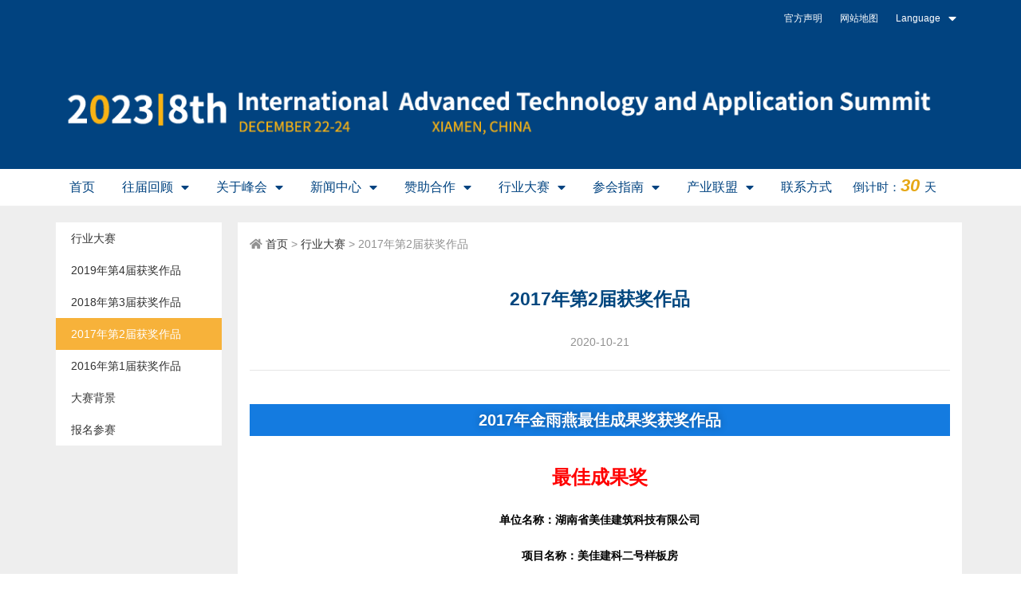

--- FILE ---
content_type: text/html; charset=UTF-8
request_url: https://www.okbuild.cn/%E8%A1%8C%E4%B8%9A%E5%A4%A7%E8%B5%9B/2017%E5%B9%B4%E7%AC%AC%E4%BA%8C%E5%B1%8A%E8%8E%B7%E5%A5%96%E4%BD%9C%E5%93%81
body_size: 12548
content:
<!DOCTYPE html>
<html class="html" lang="zh-CN"
	prefix="og: https://ogp.me/ns#" >
<head>
	<meta charset="UTF-8">
	<link rel="profile" href="https://gmpg.org/xfn/11">

	<title>2017年第2届获奖作品 | 国际装配式建筑前沿技术和应用高峰论坛</title>

		<!-- All in One SEO 4.1.2.3 -->
		<link rel="canonical" href="https://www.okbuild.cn/%e8%a1%8c%e4%b8%9a%e5%a4%a7%e8%b5%9b/2017%e5%b9%b4%e7%ac%ac%e4%ba%8c%e5%b1%8a%e8%8e%b7%e5%a5%96%e4%bd%9c%e5%93%81" />
		<meta property="og:site_name" content="国际装配式建筑前沿技术和应用高峰论坛 |" />
		<meta property="og:type" content="article" />
		<meta property="og:title" content="2017年第2届获奖作品 | 国际装配式建筑前沿技术和应用高峰论坛" />
		<meta property="og:url" content="https://www.okbuild.cn/%e8%a1%8c%e4%b8%9a%e5%a4%a7%e8%b5%9b/2017%e5%b9%b4%e7%ac%ac%e4%ba%8c%e5%b1%8a%e8%8e%b7%e5%a5%96%e4%bd%9c%e5%93%81" />
		<meta property="article:published_time" content="2020-10-21T07:56:42Z" />
		<meta property="article:modified_time" content="2020-10-21T08:39:02Z" />
		<meta name="twitter:card" content="summary" />
		<meta name="twitter:domain" content="www.okbuild.cn" />
		<meta name="twitter:title" content="2017年第2届获奖作品 | 国际装配式建筑前沿技术和应用高峰论坛" />
		<script type="application/ld+json" class="aioseo-schema">
			{"@context":"https:\/\/schema.org","@graph":[{"@type":"WebSite","@id":"https:\/\/www.okbuild.cn\/#website","url":"https:\/\/www.okbuild.cn\/","name":"\u56fd\u9645\u88c5\u914d\u5f0f\u5efa\u7b51\u524d\u6cbf\u6280\u672f\u548c\u5e94\u7528\u9ad8\u5cf0\u8bba\u575b","publisher":{"@id":"https:\/\/www.okbuild.cn\/#organization"}},{"@type":"Organization","@id":"https:\/\/www.okbuild.cn\/#organization","name":"\u56fd\u9645\u88c5\u914d\u5f0f\u5efa\u7b51\u524d\u6cbf\u6280\u672f\u548c\u5e94\u7528\u9ad8\u5cf0\u8bba\u575b","url":"https:\/\/www.okbuild.cn\/"},{"@type":"BreadcrumbList","@id":"https:\/\/www.okbuild.cn\/%e8%a1%8c%e4%b8%9a%e5%a4%a7%e8%b5%9b\/2017%e5%b9%b4%e7%ac%ac%e4%ba%8c%e5%b1%8a%e8%8e%b7%e5%a5%96%e4%bd%9c%e5%93%81#breadcrumblist","itemListElement":[{"@type":"ListItem","@id":"https:\/\/www.okbuild.cn\/#listItem","position":"1","item":{"@type":"WebPage","@id":"https:\/\/www.okbuild.cn\/","name":"\u4e3b\u9801","url":"https:\/\/www.okbuild.cn\/"},"nextItem":"https:\/\/www.okbuild.cn\/%e8%a1%8c%e4%b8%9a%e5%a4%a7%e8%b5%9b#listItem"},{"@type":"ListItem","@id":"https:\/\/www.okbuild.cn\/%e8%a1%8c%e4%b8%9a%e5%a4%a7%e8%b5%9b#listItem","position":"2","item":{"@type":"WebPage","@id":"https:\/\/www.okbuild.cn\/%e8%a1%8c%e4%b8%9a%e5%a4%a7%e8%b5%9b","name":"\u884c\u4e1a\u5927\u8d5b","url":"https:\/\/www.okbuild.cn\/%e8%a1%8c%e4%b8%9a%e5%a4%a7%e8%b5%9b"},"nextItem":"https:\/\/www.okbuild.cn\/%e8%a1%8c%e4%b8%9a%e5%a4%a7%e8%b5%9b\/2017%e5%b9%b4%e7%ac%ac%e4%ba%8c%e5%b1%8a%e8%8e%b7%e5%a5%96%e4%bd%9c%e5%93%81#listItem","previousItem":"https:\/\/www.okbuild.cn\/#listItem"},{"@type":"ListItem","@id":"https:\/\/www.okbuild.cn\/%e8%a1%8c%e4%b8%9a%e5%a4%a7%e8%b5%9b\/2017%e5%b9%b4%e7%ac%ac%e4%ba%8c%e5%b1%8a%e8%8e%b7%e5%a5%96%e4%bd%9c%e5%93%81#listItem","position":"3","item":{"@type":"WebPage","@id":"https:\/\/www.okbuild.cn\/%e8%a1%8c%e4%b8%9a%e5%a4%a7%e8%b5%9b\/2017%e5%b9%b4%e7%ac%ac%e4%ba%8c%e5%b1%8a%e8%8e%b7%e5%a5%96%e4%bd%9c%e5%93%81","name":"2017\u5e74\u7b2c2\u5c4a\u83b7\u5956\u4f5c\u54c1","url":"https:\/\/www.okbuild.cn\/%e8%a1%8c%e4%b8%9a%e5%a4%a7%e8%b5%9b\/2017%e5%b9%b4%e7%ac%ac%e4%ba%8c%e5%b1%8a%e8%8e%b7%e5%a5%96%e4%bd%9c%e5%93%81"},"previousItem":"https:\/\/www.okbuild.cn\/%e8%a1%8c%e4%b8%9a%e5%a4%a7%e8%b5%9b#listItem"}]},{"@type":"WebPage","@id":"https:\/\/www.okbuild.cn\/%e8%a1%8c%e4%b8%9a%e5%a4%a7%e8%b5%9b\/2017%e5%b9%b4%e7%ac%ac%e4%ba%8c%e5%b1%8a%e8%8e%b7%e5%a5%96%e4%bd%9c%e5%93%81#webpage","url":"https:\/\/www.okbuild.cn\/%e8%a1%8c%e4%b8%9a%e5%a4%a7%e8%b5%9b\/2017%e5%b9%b4%e7%ac%ac%e4%ba%8c%e5%b1%8a%e8%8e%b7%e5%a5%96%e4%bd%9c%e5%93%81","name":"2017\u5e74\u7b2c2\u5c4a\u83b7\u5956\u4f5c\u54c1 | \u56fd\u9645\u88c5\u914d\u5f0f\u5efa\u7b51\u524d\u6cbf\u6280\u672f\u548c\u5e94\u7528\u9ad8\u5cf0\u8bba\u575b","inLanguage":"zh-CN","isPartOf":{"@id":"https:\/\/www.okbuild.cn\/#website"},"breadcrumb":{"@id":"https:\/\/www.okbuild.cn\/%e8%a1%8c%e4%b8%9a%e5%a4%a7%e8%b5%9b\/2017%e5%b9%b4%e7%ac%ac%e4%ba%8c%e5%b1%8a%e8%8e%b7%e5%a5%96%e4%bd%9c%e5%93%81#breadcrumblist"},"datePublished":"2020-10-21T07:56:42+08:00","dateModified":"2020-10-21T08:39:02+08:00"}]}
		</script>
		<!-- All in One SEO -->

<meta name="viewport" content="width=device-width, initial-scale=1"><link rel='dns-prefetch' href='//s.w.org' />
<link rel="alternate" type="application/rss+xml" title="国际装配式建筑前沿技术和应用高峰论坛 &raquo; Feed" href="https://www.okbuild.cn/feed" />
<link rel="alternate" type="application/rss+xml" title="国际装配式建筑前沿技术和应用高峰论坛 &raquo; 评论Feed" href="https://www.okbuild.cn/comments/feed" />
<link rel='stylesheet' id='wp-block-library-css'  href='https://www.okbuild.cn/wp-includes/css/dist/block-library/style.min.css?ver=5.7.14' type='text/css' media='all' />
<link rel='stylesheet' id='wp-block-library-theme-css'  href='https://www.okbuild.cn/wp-includes/css/dist/block-library/theme.min.css?ver=5.7.14' type='text/css' media='all' />
<link rel='stylesheet' id='mytheme-style-css'  href='https://www.okbuild.cn/wp-content/themes/qx/style.css?ver=5.7.14' type='text/css' media='all' />
<link rel='stylesheet' id='font-awesome-css'  href='https://www.okbuild.cn/wp-content/themes/oceanwp/assets/fonts/fontawesome/css/all.min.css?ver=5.11.2' type='text/css' media='all' />
<link rel='stylesheet' id='simple-line-icons-css'  href='https://www.okbuild.cn/wp-content/themes/oceanwp/assets/css/third/simple-line-icons.min.css?ver=2.4.0' type='text/css' media='all' />
<link rel='stylesheet' id='magnific-popup-css'  href='https://www.okbuild.cn/wp-content/themes/oceanwp/assets/css/third/magnific-popup.min.css?ver=1.0.0' type='text/css' media='all' />
<link rel='stylesheet' id='slick-css'  href='https://www.okbuild.cn/wp-content/themes/oceanwp/assets/css/third/slick.min.css?ver=1.6.0' type='text/css' media='all' />
<link rel='stylesheet' id='oceanwp-style-css'  href='https://www.okbuild.cn/wp-content/themes/oceanwp/assets/css/style.min.css?ver=1.0' type='text/css' media='all' />
<link rel='stylesheet' id='elementor-icons-css'  href='https://www.okbuild.cn/wp-content/plugins/elementor/assets/lib/eicons/css/elementor-icons.min.css?ver=5.9.1' type='text/css' media='all' />
<link rel='stylesheet' id='elementor-animations-css'  href='https://www.okbuild.cn/wp-content/plugins/elementor/assets/lib/animations/animations.min.css?ver=3.0.11' type='text/css' media='all' />
<link rel='stylesheet' id='elementor-frontend-legacy-css'  href='https://www.okbuild.cn/wp-content/plugins/elementor/assets/css/frontend-legacy.min.css?ver=3.0.11' type='text/css' media='all' />
<link rel='stylesheet' id='elementor-frontend-css'  href='https://www.okbuild.cn/wp-content/plugins/elementor/assets/css/frontend.min.css?ver=3.0.11' type='text/css' media='all' />
<link rel='stylesheet' id='elementor-post-1827-css'  href='https://www.okbuild.cn/wp-content/uploads/elementor/css/post-1827.css?ver=1755051746' type='text/css' media='all' />
<link rel='stylesheet' id='elementor-pro-css'  href='https://www.okbuild.cn/wp-content/plugins/elementor-pro/assets/css/frontend.min.css?ver=3.0.3' type='text/css' media='all' />
<link rel='stylesheet' id='elementor-post-1457-css'  href='https://www.okbuild.cn/wp-content/uploads/elementor/css/post-1457.css?ver=1621007786' type='text/css' media='all' />
<link rel='stylesheet' id='elementor-post-18-css'  href='https://www.okbuild.cn/wp-content/uploads/elementor/css/post-18.css?ver=1700804799' type='text/css' media='all' />
<link rel='stylesheet' id='elementor-post-34-css'  href='https://www.okbuild.cn/wp-content/uploads/elementor/css/post-34.css?ver=1626055068' type='text/css' media='all' />
<link rel='stylesheet' id='oe-widgets-style-css'  href='https://www.okbuild.cn/wp-content/plugins/ocean-extra/assets/css/widgets.css?ver=5.7.14' type='text/css' media='all' />
<link rel='stylesheet' id='oceanwp-custom-css'  href='https://www.okbuild.cn/wp-content/uploads/oceanwp/custom-style.css?ver=5.7.14' type='text/css' media='all' />
<link rel='stylesheet' id='google-fonts-1-css'  href='https://fonts.googleapis.com/css?family=Roboto%3A100%2C100italic%2C200%2C200italic%2C300%2C300italic%2C400%2C400italic%2C500%2C500italic%2C600%2C600italic%2C700%2C700italic%2C800%2C800italic%2C900%2C900italic%7CRoboto+Slab%3A100%2C100italic%2C200%2C200italic%2C300%2C300italic%2C400%2C400italic%2C500%2C500italic%2C600%2C600italic%2C700%2C700italic%2C800%2C800italic%2C900%2C900italic&#038;ver=5.7.14' type='text/css' media='all' />
<link rel='stylesheet' id='elementor-icons-shared-0-css'  href='https://www.okbuild.cn/wp-content/plugins/elementor/assets/lib/font-awesome/css/fontawesome.min.css?ver=5.12.0' type='text/css' media='all' />
<link rel='stylesheet' id='elementor-icons-fa-solid-css'  href='https://www.okbuild.cn/wp-content/plugins/elementor/assets/lib/font-awesome/css/solid.min.css?ver=5.12.0' type='text/css' media='all' />
<script type='text/javascript' src='https://www.okbuild.cn/wp-includes/js/jquery/jquery.min.js?ver=3.5.1' id='jquery-core-js'></script>
<script type='text/javascript' src='https://www.okbuild.cn/wp-includes/js/jquery/jquery-migrate.min.js?ver=3.3.2' id='jquery-migrate-js'></script>
<link rel="https://api.w.org/" href="https://www.okbuild.cn/wp-json/" /><link rel="alternate" type="application/json" href="https://www.okbuild.cn/wp-json/wp/v2/pages/1457" /><link rel="EditURI" type="application/rsd+xml" title="RSD" href="https://www.okbuild.cn/xmlrpc.php?rsd" />
<link rel="wlwmanifest" type="application/wlwmanifest+xml" href="https://www.okbuild.cn/wp-includes/wlwmanifest.xml" /> 
<meta name="generator" content="WordPress 5.7.14" />
<link rel='shortlink' href='https://www.okbuild.cn/?p=1457' />
<link rel="alternate" type="application/json+oembed" href="https://www.okbuild.cn/wp-json/oembed/1.0/embed?url=https%3A%2F%2Fwww.okbuild.cn%2F%25e8%25a1%258c%25e4%25b8%259a%25e5%25a4%25a7%25e8%25b5%259b%2F2017%25e5%25b9%25b4%25e7%25ac%25ac%25e4%25ba%258c%25e5%25b1%258a%25e8%258e%25b7%25e5%25a5%2596%25e4%25bd%259c%25e5%2593%2581" />
<link rel="alternate" type="text/xml+oembed" href="https://www.okbuild.cn/wp-json/oembed/1.0/embed?url=https%3A%2F%2Fwww.okbuild.cn%2F%25e8%25a1%258c%25e4%25b8%259a%25e5%25a4%25a7%25e8%25b5%259b%2F2017%25e5%25b9%25b4%25e7%25ac%25ac%25e4%25ba%258c%25e5%25b1%258a%25e8%258e%25b7%25e5%25a5%2596%25e4%25bd%259c%25e5%2593%2581&#038;format=xml" />
</head>

<body data-rsssl=1 class="page-template page-template-elementor_header_footer page page-id-1457 page-child parent-pageid-132 wp-embed-responsive oceanwp-theme dropdown-mobile default-breakpoint has-sidebar content-right-sidebar page-header-disabled elementor-default elementor-template-full-width elementor-kit-1827 elementor-page elementor-page-1457" itemscope="itemscope" itemtype="https://schema.org/WebPage">

	
	
	<div id="outer-wrap" class="site clr">

		<a class="skip-link screen-reader-text" href="#main">Skip to content</a>

		
		<div id="wrap" class="clr">

			
			
<header id="site-header" class="clr" data-height="74" itemscope="itemscope" itemtype="https://schema.org/WPHeader" role="banner">

			<div data-elementor-type="header" data-elementor-id="18" class="elementor elementor-18 elementor-location-header" data-elementor-settings="[]">
		<div class="elementor-section-wrap">
					<section class="elementor-section elementor-top-section elementor-element elementor-element-10c742e elementor-section-boxed elementor-section-height-default elementor-section-height-default" data-id="10c742e" data-element_type="section" data-settings="{&quot;background_background&quot;:&quot;classic&quot;}">
						<div class="elementor-container elementor-column-gap-no">
							<div class="elementor-row">
					<div class="elementor-column elementor-col-100 elementor-top-column elementor-element elementor-element-1f4739f" data-id="1f4739f" data-element_type="column">
			<div class="elementor-column-wrap elementor-element-populated">
							<div class="elementor-widget-wrap">
						<div class="elementor-element elementor-element-a71c8f5 elementor-nav-menu__align-right elementor-nav-menu--dropdown-none elementor-nav-menu--indicator-classic elementor-widget elementor-widget-nav-menu" data-id="a71c8f5" data-element_type="widget" data-settings="{&quot;layout&quot;:&quot;horizontal&quot;}" data-widget_type="nav-menu.default">
				<div class="elementor-widget-container">
						<nav role="navigation" class="elementor-nav-menu--main elementor-nav-menu__container elementor-nav-menu--layout-horizontal e--pointer-none"><ul id="menu-1-a71c8f5" class="elementor-nav-menu"><li class="menu-item menu-item-type-custom menu-item-object-custom menu-item-home menu-item-47"><a href="https://www.okbuild.cn/" class="elementor-item">官方声明</a></li>
<li class="menu-item menu-item-type-custom menu-item-object-custom menu-item-home menu-item-48"><a href="https://www.okbuild.cn/" class="elementor-item">网站地图</a></li>
<li class="menu-item menu-item-type-custom menu-item-object-custom menu-item-home menu-item-has-children menu-item-50"><a href="https://www.okbuild.cn/" class="elementor-item">Language</a>
<ul class="sub-menu elementor-nav-menu--dropdown">
	<li class="menu-item menu-item-type-custom menu-item-object-custom menu-item-home menu-item-51"><a href="https://www.okbuild.cn/" class="elementor-sub-item">中文</a></li>
	<li class="menu-item menu-item-type-custom menu-item-object-custom menu-item-home menu-item-52"><a href="https://www.okbuild.cn/" class="elementor-sub-item">English</a></li>
</ul>
</li>
</ul></nav>
					<div class="elementor-menu-toggle" role="button" tabindex="0" aria-label="Menu Toggle" aria-expanded="false">
			<i class="eicon-menu-bar" aria-hidden="true"></i>
			<span class="elementor-screen-only">Menu</span>
		</div>
			<nav class="elementor-nav-menu--dropdown elementor-nav-menu__container" role="navigation" aria-hidden="true"><ul id="menu-2-a71c8f5" class="elementor-nav-menu"><li class="menu-item menu-item-type-custom menu-item-object-custom menu-item-home menu-item-47"><a href="https://www.okbuild.cn/" class="elementor-item">官方声明</a></li>
<li class="menu-item menu-item-type-custom menu-item-object-custom menu-item-home menu-item-48"><a href="https://www.okbuild.cn/" class="elementor-item">网站地图</a></li>
<li class="menu-item menu-item-type-custom menu-item-object-custom menu-item-home menu-item-has-children menu-item-50"><a href="https://www.okbuild.cn/" class="elementor-item">Language</a>
<ul class="sub-menu elementor-nav-menu--dropdown">
	<li class="menu-item menu-item-type-custom menu-item-object-custom menu-item-home menu-item-51"><a href="https://www.okbuild.cn/" class="elementor-sub-item">中文</a></li>
	<li class="menu-item menu-item-type-custom menu-item-object-custom menu-item-home menu-item-52"><a href="https://www.okbuild.cn/" class="elementor-sub-item">English</a></li>
</ul>
</li>
</ul></nav>
				</div>
				</div>
				<div class="elementor-element elementor-element-050088d elementor-widget elementor-widget-image" data-id="050088d" data-element_type="widget" data-widget_type="image.default">
				<div class="elementor-widget-container">
					<div class="elementor-image">
											<a href="https://www.okbuild.cn">
							<img width="1170" height="150" src="https://www.okbuild.cn/wp-content/uploads/2020/07/峰会banner.png" class="attachment-full size-full" alt="" loading="lazy" srcset="https://www.okbuild.cn/wp-content/uploads/2020/07/峰会banner.png 1170w, https://www.okbuild.cn/wp-content/uploads/2020/07/峰会banner-768x98.png 768w" sizes="(max-width: 1170px) 100vw, 1170px" />								</a>
											</div>
				</div>
				</div>
						</div>
					</div>
		</div>
								</div>
					</div>
		</section>
				<section class="elementor-section elementor-top-section elementor-element elementor-element-9aab328 elementor-section-boxed elementor-section-height-default elementor-section-height-default" data-id="9aab328" data-element_type="section" data-settings="{&quot;background_background&quot;:&quot;classic&quot;,&quot;sticky&quot;:&quot;top&quot;,&quot;sticky_on&quot;:[&quot;desktop&quot;,&quot;tablet&quot;,&quot;mobile&quot;],&quot;sticky_offset&quot;:0,&quot;sticky_effects_offset&quot;:0}">
						<div class="elementor-container elementor-column-gap-no">
							<div class="elementor-row">
					<div class="elementor-column elementor-col-50 elementor-top-column elementor-element elementor-element-5b36d71" data-id="5b36d71" data-element_type="column">
			<div class="elementor-column-wrap elementor-element-populated">
							<div class="elementor-widget-wrap">
						<div class="elementor-element elementor-element-31f245e elementor-nav-menu--indicator-classic elementor-nav-menu--dropdown-tablet elementor-nav-menu__text-align-aside elementor-nav-menu--toggle elementor-nav-menu--burger elementor-widget elementor-widget-nav-menu" data-id="31f245e" data-element_type="widget" data-settings="{&quot;layout&quot;:&quot;horizontal&quot;,&quot;toggle&quot;:&quot;burger&quot;}" data-widget_type="nav-menu.default">
				<div class="elementor-widget-container">
						<nav role="navigation" class="elementor-nav-menu--main elementor-nav-menu__container elementor-nav-menu--layout-horizontal e--pointer-background e--animation-fade"><ul id="menu-1-31f245e" class="elementor-nav-menu"><li class="menu-item menu-item-type-post_type menu-item-object-page menu-item-home menu-item-225"><a href="https://www.okbuild.cn/" class="elementor-item">首页</a></li>
<li class="menu-item menu-item-type-post_type menu-item-object-page menu-item-has-children menu-item-162"><a href="https://www.okbuild.cn/%e5%be%80%e5%b1%8a%e5%9b%9e%e9%a1%be" class="elementor-item">往届回顾</a>
<ul class="sub-menu elementor-nav-menu--dropdown">
	<li class="menu-item menu-item-type-post_type menu-item-object-page menu-item-1739"><a href="https://www.okbuild.cn/%e5%be%80%e5%b1%8a%e5%9b%9e%e9%a1%be/2020%e9%ab%98%e5%b3%b0%e8%ae%ba%e5%9d%9b" class="elementor-sub-item">2020高峰论坛</a></li>
	<li class="menu-item menu-item-type-post_type menu-item-object-page menu-item-167"><a href="https://www.okbuild.cn/%e5%be%80%e5%b1%8a%e5%9b%9e%e9%a1%be/2019%e9%ab%98%e5%b3%b0%e8%ae%ba%e5%9d%9b" class="elementor-sub-item">2019高峰论坛</a></li>
	<li class="menu-item menu-item-type-post_type menu-item-object-page menu-item-166"><a href="https://www.okbuild.cn/%e5%be%80%e5%b1%8a%e5%9b%9e%e9%a1%be/2018%e9%ab%98%e5%b3%b0%e8%ae%ba%e5%9d%9b" class="elementor-sub-item">2018高峰论坛</a></li>
	<li class="menu-item menu-item-type-post_type menu-item-object-page menu-item-165"><a href="https://www.okbuild.cn/%e5%be%80%e5%b1%8a%e5%9b%9e%e9%a1%be/2017%e9%ab%98%e5%b3%b0%e8%ae%ba%e5%9d%9b" class="elementor-sub-item">2017高峰论坛</a></li>
	<li class="menu-item menu-item-type-post_type menu-item-object-page menu-item-164"><a href="https://www.okbuild.cn/%e5%be%80%e5%b1%8a%e5%9b%9e%e9%a1%be/2016%e9%ab%98%e5%b3%b0%e8%ae%ba%e5%9d%9b" class="elementor-sub-item">2016高峰论坛</a></li>
	<li class="menu-item menu-item-type-post_type menu-item-object-page menu-item-163"><a href="https://www.okbuild.cn/%e5%be%80%e5%b1%8a%e5%9b%9e%e9%a1%be/2015%e9%ab%98%e5%b3%b0%e8%ae%ba%e5%9d%9b" class="elementor-sub-item">2015高峰论坛</a></li>
</ul>
</li>
<li class="menu-item menu-item-type-post_type menu-item-object-page menu-item-has-children menu-item-168"><a href="https://www.okbuild.cn/about-summit" class="elementor-item">关于峰会</a>
<ul class="sub-menu elementor-nav-menu--dropdown">
	<li class="menu-item menu-item-type-post_type menu-item-object-page menu-item-170"><a href="https://www.okbuild.cn/about-summit/%e5%a4%a7%e4%bc%9a%e8%83%8c%e6%99%af" class="elementor-sub-item">大会背景</a></li>
	<li class="menu-item menu-item-type-post_type menu-item-object-page menu-item-169"><a href="https://www.okbuild.cn/about-summit/canhui" class="elementor-sub-item">参会对象</a></li>
	<li class="menu-item menu-item-type-post_type menu-item-object-page menu-item-172"><a href="https://www.okbuild.cn/about-summit/organization" class="elementor-sub-item">组织机构</a></li>
	<li class="menu-item menu-item-type-post_type menu-item-object-page menu-item-171"><a href="https://www.okbuild.cn/about-summit/%e5%b3%b0%e4%bc%9a%e4%bb%8b%e7%bb%8d" class="elementor-sub-item">峰会介绍</a></li>
</ul>
</li>
<li class="menu-item menu-item-type-taxonomy menu-item-object-category menu-item-has-children menu-item-11"><a href="https://www.okbuild.cn/category/news" class="elementor-item">新闻中心</a>
<ul class="sub-menu elementor-nav-menu--dropdown">
	<li class="menu-item menu-item-type-taxonomy menu-item-object-category menu-item-13"><a href="https://www.okbuild.cn/category/news/summit-dynamic" class="elementor-sub-item">峰会动态</a></li>
	<li class="menu-item menu-item-type-taxonomy menu-item-object-category menu-item-14"><a href="https://www.okbuild.cn/category/news/media-reports" class="elementor-sub-item">媒体报道</a></li>
</ul>
</li>
<li class="menu-item menu-item-type-post_type menu-item-object-page menu-item-has-children menu-item-173"><a href="https://www.okbuild.cn/%e8%b5%9e%e5%8a%a9%e5%90%88%e4%bd%9c" class="elementor-item">赞助合作</a>
<ul class="sub-menu elementor-nav-menu--dropdown">
	<li class="menu-item menu-item-type-post_type menu-item-object-page menu-item-174"><a href="https://www.okbuild.cn/%e8%b5%9e%e5%8a%a9%e5%90%88%e4%bd%9c/%e5%be%80%e5%b1%8a%e5%90%88%e4%bd%9c%e4%bc%99%e4%bc%b4" class="elementor-sub-item">往届合作伙伴</a></li>
	<li class="menu-item menu-item-type-post_type menu-item-object-page menu-item-175"><a href="https://www.okbuild.cn/%e8%b5%9e%e5%8a%a9%e5%90%88%e4%bd%9c/%e8%b5%9e%e5%8a%a9%e5%b1%95%e7%a4%ba%e5%bd%a2%e5%bc%8f" class="elementor-sub-item">赞助展示形式</a></li>
	<li class="menu-item menu-item-type-post_type menu-item-object-page menu-item-176"><a href="https://www.okbuild.cn/%e8%b5%9e%e5%8a%a9%e5%90%88%e4%bd%9c/%e8%b5%9e%e5%8a%a9%e6%96%b9%e5%bc%8f" class="elementor-sub-item">赞助方式</a></li>
</ul>
</li>
<li class="menu-item menu-item-type-post_type menu-item-object-page current-page-ancestor current-menu-ancestor current-menu-parent current-page-parent current_page_parent current_page_ancestor menu-item-has-children menu-item-177"><a href="https://www.okbuild.cn/%e8%a1%8c%e4%b8%9a%e5%a4%a7%e8%b5%9b" class="elementor-item">行业大赛</a>
<ul class="sub-menu elementor-nav-menu--dropdown">
	<li class="menu-item menu-item-type-post_type menu-item-object-page menu-item-178"><a href="https://www.okbuild.cn/%e8%a1%8c%e4%b8%9a%e5%a4%a7%e8%b5%9b/%e5%8e%86%e5%b1%8a%e8%8e%b7%e5%a5%96%e4%bd%9c%e5%93%81" class="elementor-sub-item">2019年第4届获奖作品</a></li>
	<li class="menu-item menu-item-type-post_type menu-item-object-page menu-item-1461"><a href="https://www.okbuild.cn/%e8%a1%8c%e4%b8%9a%e5%a4%a7%e8%b5%9b/2018%e5%b9%b4%e7%ac%ac%e5%9b%9b%e5%b1%8a%e8%8e%b7%e5%a5%96%e4%bd%9c%e5%93%81" class="elementor-sub-item">2018年第3届获奖作品</a></li>
	<li class="menu-item menu-item-type-post_type menu-item-object-page current-menu-item page_item page-item-1457 current_page_item menu-item-1460"><a href="https://www.okbuild.cn/%e8%a1%8c%e4%b8%9a%e5%a4%a7%e8%b5%9b/2017%e5%b9%b4%e7%ac%ac%e4%ba%8c%e5%b1%8a%e8%8e%b7%e5%a5%96%e4%bd%9c%e5%93%81" aria-current="page" class="elementor-sub-item elementor-item-active">2017年第2届获奖作品</a></li>
	<li class="menu-item menu-item-type-post_type menu-item-object-page menu-item-1508"><a href="https://www.okbuild.cn/%e8%a1%8c%e4%b8%9a%e5%a4%a7%e8%b5%9b/2016%e5%b9%b4%e7%ac%ac1%e5%b1%8a%e8%8e%b7%e5%a5%96%e4%bd%9c%e5%93%81" class="elementor-sub-item">2016年第1届获奖作品</a></li>
	<li class="menu-item menu-item-type-post_type menu-item-object-page menu-item-179"><a href="https://www.okbuild.cn/%e8%a1%8c%e4%b8%9a%e5%a4%a7%e8%b5%9b/%e5%a4%a7%e8%b5%9b%e8%83%8c%e6%99%af" class="elementor-sub-item">大赛背景</a></li>
	<li class="menu-item menu-item-type-post_type menu-item-object-page menu-item-180"><a href="https://www.okbuild.cn/%e8%a1%8c%e4%b8%9a%e5%a4%a7%e8%b5%9b/%e6%8a%a5%e5%90%8d%e5%8f%82%e8%b5%9b" class="elementor-sub-item">报名参赛</a></li>
</ul>
</li>
<li class="menu-item menu-item-type-post_type menu-item-object-page menu-item-has-children menu-item-181"><a href="https://www.okbuild.cn/%e5%8f%82%e4%bc%9a%e6%8c%87%e5%8d%97" class="elementor-item">参会指南</a>
<ul class="sub-menu elementor-nav-menu--dropdown">
	<li class="menu-item menu-item-type-post_type menu-item-object-page menu-item-185"><a href="https://www.okbuild.cn/%e5%8f%82%e4%bc%9a%e6%8c%87%e5%8d%97/%e6%8a%a5%e5%90%8d%e5%92%a8%e8%af%a2" class="elementor-sub-item">报名咨询</a></li>
	<li class="menu-item menu-item-type-post_type menu-item-object-page menu-item-184"><a href="https://www.okbuild.cn/%e5%8f%82%e4%bc%9a%e6%8c%87%e5%8d%97/%e4%bc%9a%e8%ae%ae%e8%ae%ae%e7%a8%8b" class="elementor-sub-item">会议议程</a></li>
	<li class="menu-item menu-item-type-post_type menu-item-object-page menu-item-183"><a href="https://www.okbuild.cn/%e5%8f%82%e4%bc%9a%e6%8c%87%e5%8d%97/%e4%bc%9a%e8%ae%ae%e6%9c%9f%e9%97%b4%e6%b4%bb%e5%8a%a8" class="elementor-sub-item">会议期间活动</a></li>
	<li class="menu-item menu-item-type-post_type menu-item-object-page menu-item-186"><a href="https://www.okbuild.cn/%e5%8f%82%e4%bc%9a%e6%8c%87%e5%8d%97/%e9%85%92%e5%ba%97%e4%bd%8f%e5%ae%bf" class="elementor-sub-item">酒店住宿</a></li>
	<li class="menu-item menu-item-type-post_type menu-item-object-page menu-item-182"><a href="https://www.okbuild.cn/%e5%8f%82%e4%bc%9a%e6%8c%87%e5%8d%97/%e4%ba%a4%e9%80%9a%e6%8c%87%e5%8d%97" class="elementor-sub-item">交通指南</a></li>
</ul>
</li>
<li class="menu-item menu-item-type-post_type menu-item-object-page menu-item-has-children menu-item-187"><a href="https://www.okbuild.cn/industry-alliance" class="elementor-item">产业联盟</a>
<ul class="sub-menu elementor-nav-menu--dropdown">
	<li class="menu-item menu-item-type-post_type menu-item-object-page menu-item-189"><a href="https://www.okbuild.cn/industry-alliance/association" class="elementor-sub-item">章程</a></li>
	<li class="menu-item menu-item-type-post_type menu-item-object-page menu-item-188"><a href="https://www.okbuild.cn/industry-alliance/member" class="elementor-sub-item">会员中心</a></li>
	<li class="menu-item menu-item-type-taxonomy menu-item-object-category menu-item-290"><a href="https://www.okbuild.cn/category/union-activities" class="elementor-sub-item">联盟活动</a></li>
	<li class="menu-item menu-item-type-post_type menu-item-object-page menu-item-236"><a href="https://www.okbuild.cn/industry-alliance/join-us" class="elementor-sub-item">加入我们</a></li>
</ul>
</li>
<li class="menu-item menu-item-type-post_type menu-item-object-page menu-item-191"><a href="https://www.okbuild.cn/contact-us" class="elementor-item">联系方式</a></li>
</ul></nav>
					<div class="elementor-menu-toggle" role="button" tabindex="0" aria-label="Menu Toggle" aria-expanded="false">
			<i class="eicon-menu-bar" aria-hidden="true"></i>
			<span class="elementor-screen-only">Menu</span>
		</div>
			<nav class="elementor-nav-menu--dropdown elementor-nav-menu__container" role="navigation" aria-hidden="true"><ul id="menu-2-31f245e" class="elementor-nav-menu"><li class="menu-item menu-item-type-post_type menu-item-object-page menu-item-home menu-item-225"><a href="https://www.okbuild.cn/" class="elementor-item">首页</a></li>
<li class="menu-item menu-item-type-post_type menu-item-object-page menu-item-has-children menu-item-162"><a href="https://www.okbuild.cn/%e5%be%80%e5%b1%8a%e5%9b%9e%e9%a1%be" class="elementor-item">往届回顾</a>
<ul class="sub-menu elementor-nav-menu--dropdown">
	<li class="menu-item menu-item-type-post_type menu-item-object-page menu-item-1739"><a href="https://www.okbuild.cn/%e5%be%80%e5%b1%8a%e5%9b%9e%e9%a1%be/2020%e9%ab%98%e5%b3%b0%e8%ae%ba%e5%9d%9b" class="elementor-sub-item">2020高峰论坛</a></li>
	<li class="menu-item menu-item-type-post_type menu-item-object-page menu-item-167"><a href="https://www.okbuild.cn/%e5%be%80%e5%b1%8a%e5%9b%9e%e9%a1%be/2019%e9%ab%98%e5%b3%b0%e8%ae%ba%e5%9d%9b" class="elementor-sub-item">2019高峰论坛</a></li>
	<li class="menu-item menu-item-type-post_type menu-item-object-page menu-item-166"><a href="https://www.okbuild.cn/%e5%be%80%e5%b1%8a%e5%9b%9e%e9%a1%be/2018%e9%ab%98%e5%b3%b0%e8%ae%ba%e5%9d%9b" class="elementor-sub-item">2018高峰论坛</a></li>
	<li class="menu-item menu-item-type-post_type menu-item-object-page menu-item-165"><a href="https://www.okbuild.cn/%e5%be%80%e5%b1%8a%e5%9b%9e%e9%a1%be/2017%e9%ab%98%e5%b3%b0%e8%ae%ba%e5%9d%9b" class="elementor-sub-item">2017高峰论坛</a></li>
	<li class="menu-item menu-item-type-post_type menu-item-object-page menu-item-164"><a href="https://www.okbuild.cn/%e5%be%80%e5%b1%8a%e5%9b%9e%e9%a1%be/2016%e9%ab%98%e5%b3%b0%e8%ae%ba%e5%9d%9b" class="elementor-sub-item">2016高峰论坛</a></li>
	<li class="menu-item menu-item-type-post_type menu-item-object-page menu-item-163"><a href="https://www.okbuild.cn/%e5%be%80%e5%b1%8a%e5%9b%9e%e9%a1%be/2015%e9%ab%98%e5%b3%b0%e8%ae%ba%e5%9d%9b" class="elementor-sub-item">2015高峰论坛</a></li>
</ul>
</li>
<li class="menu-item menu-item-type-post_type menu-item-object-page menu-item-has-children menu-item-168"><a href="https://www.okbuild.cn/about-summit" class="elementor-item">关于峰会</a>
<ul class="sub-menu elementor-nav-menu--dropdown">
	<li class="menu-item menu-item-type-post_type menu-item-object-page menu-item-170"><a href="https://www.okbuild.cn/about-summit/%e5%a4%a7%e4%bc%9a%e8%83%8c%e6%99%af" class="elementor-sub-item">大会背景</a></li>
	<li class="menu-item menu-item-type-post_type menu-item-object-page menu-item-169"><a href="https://www.okbuild.cn/about-summit/canhui" class="elementor-sub-item">参会对象</a></li>
	<li class="menu-item menu-item-type-post_type menu-item-object-page menu-item-172"><a href="https://www.okbuild.cn/about-summit/organization" class="elementor-sub-item">组织机构</a></li>
	<li class="menu-item menu-item-type-post_type menu-item-object-page menu-item-171"><a href="https://www.okbuild.cn/about-summit/%e5%b3%b0%e4%bc%9a%e4%bb%8b%e7%bb%8d" class="elementor-sub-item">峰会介绍</a></li>
</ul>
</li>
<li class="menu-item menu-item-type-taxonomy menu-item-object-category menu-item-has-children menu-item-11"><a href="https://www.okbuild.cn/category/news" class="elementor-item">新闻中心</a>
<ul class="sub-menu elementor-nav-menu--dropdown">
	<li class="menu-item menu-item-type-taxonomy menu-item-object-category menu-item-13"><a href="https://www.okbuild.cn/category/news/summit-dynamic" class="elementor-sub-item">峰会动态</a></li>
	<li class="menu-item menu-item-type-taxonomy menu-item-object-category menu-item-14"><a href="https://www.okbuild.cn/category/news/media-reports" class="elementor-sub-item">媒体报道</a></li>
</ul>
</li>
<li class="menu-item menu-item-type-post_type menu-item-object-page menu-item-has-children menu-item-173"><a href="https://www.okbuild.cn/%e8%b5%9e%e5%8a%a9%e5%90%88%e4%bd%9c" class="elementor-item">赞助合作</a>
<ul class="sub-menu elementor-nav-menu--dropdown">
	<li class="menu-item menu-item-type-post_type menu-item-object-page menu-item-174"><a href="https://www.okbuild.cn/%e8%b5%9e%e5%8a%a9%e5%90%88%e4%bd%9c/%e5%be%80%e5%b1%8a%e5%90%88%e4%bd%9c%e4%bc%99%e4%bc%b4" class="elementor-sub-item">往届合作伙伴</a></li>
	<li class="menu-item menu-item-type-post_type menu-item-object-page menu-item-175"><a href="https://www.okbuild.cn/%e8%b5%9e%e5%8a%a9%e5%90%88%e4%bd%9c/%e8%b5%9e%e5%8a%a9%e5%b1%95%e7%a4%ba%e5%bd%a2%e5%bc%8f" class="elementor-sub-item">赞助展示形式</a></li>
	<li class="menu-item menu-item-type-post_type menu-item-object-page menu-item-176"><a href="https://www.okbuild.cn/%e8%b5%9e%e5%8a%a9%e5%90%88%e4%bd%9c/%e8%b5%9e%e5%8a%a9%e6%96%b9%e5%bc%8f" class="elementor-sub-item">赞助方式</a></li>
</ul>
</li>
<li class="menu-item menu-item-type-post_type menu-item-object-page current-page-ancestor current-menu-ancestor current-menu-parent current-page-parent current_page_parent current_page_ancestor menu-item-has-children menu-item-177"><a href="https://www.okbuild.cn/%e8%a1%8c%e4%b8%9a%e5%a4%a7%e8%b5%9b" class="elementor-item">行业大赛</a>
<ul class="sub-menu elementor-nav-menu--dropdown">
	<li class="menu-item menu-item-type-post_type menu-item-object-page menu-item-178"><a href="https://www.okbuild.cn/%e8%a1%8c%e4%b8%9a%e5%a4%a7%e8%b5%9b/%e5%8e%86%e5%b1%8a%e8%8e%b7%e5%a5%96%e4%bd%9c%e5%93%81" class="elementor-sub-item">2019年第4届获奖作品</a></li>
	<li class="menu-item menu-item-type-post_type menu-item-object-page menu-item-1461"><a href="https://www.okbuild.cn/%e8%a1%8c%e4%b8%9a%e5%a4%a7%e8%b5%9b/2018%e5%b9%b4%e7%ac%ac%e5%9b%9b%e5%b1%8a%e8%8e%b7%e5%a5%96%e4%bd%9c%e5%93%81" class="elementor-sub-item">2018年第3届获奖作品</a></li>
	<li class="menu-item menu-item-type-post_type menu-item-object-page current-menu-item page_item page-item-1457 current_page_item menu-item-1460"><a href="https://www.okbuild.cn/%e8%a1%8c%e4%b8%9a%e5%a4%a7%e8%b5%9b/2017%e5%b9%b4%e7%ac%ac%e4%ba%8c%e5%b1%8a%e8%8e%b7%e5%a5%96%e4%bd%9c%e5%93%81" aria-current="page" class="elementor-sub-item elementor-item-active">2017年第2届获奖作品</a></li>
	<li class="menu-item menu-item-type-post_type menu-item-object-page menu-item-1508"><a href="https://www.okbuild.cn/%e8%a1%8c%e4%b8%9a%e5%a4%a7%e8%b5%9b/2016%e5%b9%b4%e7%ac%ac1%e5%b1%8a%e8%8e%b7%e5%a5%96%e4%bd%9c%e5%93%81" class="elementor-sub-item">2016年第1届获奖作品</a></li>
	<li class="menu-item menu-item-type-post_type menu-item-object-page menu-item-179"><a href="https://www.okbuild.cn/%e8%a1%8c%e4%b8%9a%e5%a4%a7%e8%b5%9b/%e5%a4%a7%e8%b5%9b%e8%83%8c%e6%99%af" class="elementor-sub-item">大赛背景</a></li>
	<li class="menu-item menu-item-type-post_type menu-item-object-page menu-item-180"><a href="https://www.okbuild.cn/%e8%a1%8c%e4%b8%9a%e5%a4%a7%e8%b5%9b/%e6%8a%a5%e5%90%8d%e5%8f%82%e8%b5%9b" class="elementor-sub-item">报名参赛</a></li>
</ul>
</li>
<li class="menu-item menu-item-type-post_type menu-item-object-page menu-item-has-children menu-item-181"><a href="https://www.okbuild.cn/%e5%8f%82%e4%bc%9a%e6%8c%87%e5%8d%97" class="elementor-item">参会指南</a>
<ul class="sub-menu elementor-nav-menu--dropdown">
	<li class="menu-item menu-item-type-post_type menu-item-object-page menu-item-185"><a href="https://www.okbuild.cn/%e5%8f%82%e4%bc%9a%e6%8c%87%e5%8d%97/%e6%8a%a5%e5%90%8d%e5%92%a8%e8%af%a2" class="elementor-sub-item">报名咨询</a></li>
	<li class="menu-item menu-item-type-post_type menu-item-object-page menu-item-184"><a href="https://www.okbuild.cn/%e5%8f%82%e4%bc%9a%e6%8c%87%e5%8d%97/%e4%bc%9a%e8%ae%ae%e8%ae%ae%e7%a8%8b" class="elementor-sub-item">会议议程</a></li>
	<li class="menu-item menu-item-type-post_type menu-item-object-page menu-item-183"><a href="https://www.okbuild.cn/%e5%8f%82%e4%bc%9a%e6%8c%87%e5%8d%97/%e4%bc%9a%e8%ae%ae%e6%9c%9f%e9%97%b4%e6%b4%bb%e5%8a%a8" class="elementor-sub-item">会议期间活动</a></li>
	<li class="menu-item menu-item-type-post_type menu-item-object-page menu-item-186"><a href="https://www.okbuild.cn/%e5%8f%82%e4%bc%9a%e6%8c%87%e5%8d%97/%e9%85%92%e5%ba%97%e4%bd%8f%e5%ae%bf" class="elementor-sub-item">酒店住宿</a></li>
	<li class="menu-item menu-item-type-post_type menu-item-object-page menu-item-182"><a href="https://www.okbuild.cn/%e5%8f%82%e4%bc%9a%e6%8c%87%e5%8d%97/%e4%ba%a4%e9%80%9a%e6%8c%87%e5%8d%97" class="elementor-sub-item">交通指南</a></li>
</ul>
</li>
<li class="menu-item menu-item-type-post_type menu-item-object-page menu-item-has-children menu-item-187"><a href="https://www.okbuild.cn/industry-alliance" class="elementor-item">产业联盟</a>
<ul class="sub-menu elementor-nav-menu--dropdown">
	<li class="menu-item menu-item-type-post_type menu-item-object-page menu-item-189"><a href="https://www.okbuild.cn/industry-alliance/association" class="elementor-sub-item">章程</a></li>
	<li class="menu-item menu-item-type-post_type menu-item-object-page menu-item-188"><a href="https://www.okbuild.cn/industry-alliance/member" class="elementor-sub-item">会员中心</a></li>
	<li class="menu-item menu-item-type-taxonomy menu-item-object-category menu-item-290"><a href="https://www.okbuild.cn/category/union-activities" class="elementor-sub-item">联盟活动</a></li>
	<li class="menu-item menu-item-type-post_type menu-item-object-page menu-item-236"><a href="https://www.okbuild.cn/industry-alliance/join-us" class="elementor-sub-item">加入我们</a></li>
</ul>
</li>
<li class="menu-item menu-item-type-post_type menu-item-object-page menu-item-191"><a href="https://www.okbuild.cn/contact-us" class="elementor-item">联系方式</a></li>
</ul></nav>
				</div>
				</div>
						</div>
					</div>
		</div>
				<div class="elementor-column elementor-col-50 elementor-top-column elementor-element elementor-element-8095202" data-id="8095202" data-element_type="column">
			<div class="elementor-column-wrap elementor-element-populated">
							<div class="elementor-widget-wrap">
						<div class="elementor-element elementor-element-21bdc60 elementor-widget elementor-widget-heading" data-id="21bdc60" data-element_type="widget" data-widget_type="heading.default">
				<div class="elementor-widget-container">
			<div class="elementor-heading-title elementor-size-small">倒计时：<i style="color:#e6a817;font-size:22px;font-weight:bold;">30 </i> 天</div>		</div>
				</div>
						</div>
					</div>
		</div>
								</div>
					</div>
		</section>
				</div>
		</div>
		
</header><!-- #site-header -->


			
			<main id="main" class="site-main clr"  role="main">

						<div data-elementor-type="wp-page" data-elementor-id="1457" class="elementor elementor-1457" data-elementor-settings="[]">
						<div class="elementor-inner">
							<div class="elementor-section-wrap">
							<section class="elementor-section elementor-top-section elementor-element elementor-element-464fcac elementor-section-boxed elementor-section-height-default elementor-section-height-default" data-id="464fcac" data-element_type="section" data-settings="{&quot;background_background&quot;:&quot;classic&quot;}">
						<div class="elementor-container elementor-column-gap-default">
							<div class="elementor-row">
					<div class="elementor-column elementor-col-33 elementor-top-column elementor-element elementor-element-3c265a3" data-id="3c265a3" data-element_type="column">
			<div class="elementor-column-wrap elementor-element-populated">
							<div class="elementor-widget-wrap">
						<div class="elementor-element elementor-element-b3256b9 elementor-nav-menu--indicator-none elementor-nav-menu--dropdown-none left-nav elementor-widget elementor-widget-nav-menu" data-id="b3256b9" data-element_type="widget" data-settings="{&quot;layout&quot;:&quot;vertical&quot;}" data-widget_type="nav-menu.default">
				<div class="elementor-widget-container">
						<nav role="navigation" class="elementor-nav-menu--main elementor-nav-menu__container elementor-nav-menu--layout-vertical e--pointer-background e--animation-fade"><ul id="menu-1-b3256b9" class="elementor-nav-menu sm-vertical"><li class="menu-item menu-item-type-post_type menu-item-object-page current-page-ancestor current-page-parent menu-item-772"><a href="https://www.okbuild.cn/%e8%a1%8c%e4%b8%9a%e5%a4%a7%e8%b5%9b" class="elementor-item">行业大赛</a></li>
<li class="menu-item menu-item-type-post_type menu-item-object-page menu-item-773"><a href="https://www.okbuild.cn/%e8%a1%8c%e4%b8%9a%e5%a4%a7%e8%b5%9b/%e5%8e%86%e5%b1%8a%e8%8e%b7%e5%a5%96%e4%bd%9c%e5%93%81" class="elementor-item">2019年第4届获奖作品</a></li>
<li class="menu-item menu-item-type-post_type menu-item-object-page menu-item-1289"><a href="https://www.okbuild.cn/%e8%a1%8c%e4%b8%9a%e5%a4%a7%e8%b5%9b/2018%e5%b9%b4%e7%ac%ac%e5%9b%9b%e5%b1%8a%e8%8e%b7%e5%a5%96%e4%bd%9c%e5%93%81" class="elementor-item">2018年第3届获奖作品</a></li>
<li class="menu-item menu-item-type-post_type menu-item-object-page current-menu-item page_item page-item-1457 current_page_item menu-item-1459"><a href="https://www.okbuild.cn/%e8%a1%8c%e4%b8%9a%e5%a4%a7%e8%b5%9b/2017%e5%b9%b4%e7%ac%ac%e4%ba%8c%e5%b1%8a%e8%8e%b7%e5%a5%96%e4%bd%9c%e5%93%81" aria-current="page" class="elementor-item elementor-item-active">2017年第2届获奖作品</a></li>
<li class="menu-item menu-item-type-post_type menu-item-object-page menu-item-1509"><a href="https://www.okbuild.cn/%e8%a1%8c%e4%b8%9a%e5%a4%a7%e8%b5%9b/2016%e5%b9%b4%e7%ac%ac1%e5%b1%8a%e8%8e%b7%e5%a5%96%e4%bd%9c%e5%93%81" class="elementor-item">2016年第1届获奖作品</a></li>
<li class="menu-item menu-item-type-post_type menu-item-object-page menu-item-774"><a href="https://www.okbuild.cn/%e8%a1%8c%e4%b8%9a%e5%a4%a7%e8%b5%9b/%e5%a4%a7%e8%b5%9b%e8%83%8c%e6%99%af" class="elementor-item">大赛背景</a></li>
<li class="menu-item menu-item-type-post_type menu-item-object-page menu-item-775"><a href="https://www.okbuild.cn/%e8%a1%8c%e4%b8%9a%e5%a4%a7%e8%b5%9b/%e6%8a%a5%e5%90%8d%e5%8f%82%e8%b5%9b" class="elementor-item">报名参赛</a></li>
</ul></nav>
					<div class="elementor-menu-toggle" role="button" tabindex="0" aria-label="Menu Toggle" aria-expanded="false">
			<i class="eicon-menu-bar" aria-hidden="true"></i>
			<span class="elementor-screen-only">Menu</span>
		</div>
			<nav class="elementor-nav-menu--dropdown elementor-nav-menu__container" role="navigation" aria-hidden="true"><ul id="menu-2-b3256b9" class="elementor-nav-menu sm-vertical"><li class="menu-item menu-item-type-post_type menu-item-object-page current-page-ancestor current-page-parent menu-item-772"><a href="https://www.okbuild.cn/%e8%a1%8c%e4%b8%9a%e5%a4%a7%e8%b5%9b" class="elementor-item">行业大赛</a></li>
<li class="menu-item menu-item-type-post_type menu-item-object-page menu-item-773"><a href="https://www.okbuild.cn/%e8%a1%8c%e4%b8%9a%e5%a4%a7%e8%b5%9b/%e5%8e%86%e5%b1%8a%e8%8e%b7%e5%a5%96%e4%bd%9c%e5%93%81" class="elementor-item">2019年第4届获奖作品</a></li>
<li class="menu-item menu-item-type-post_type menu-item-object-page menu-item-1289"><a href="https://www.okbuild.cn/%e8%a1%8c%e4%b8%9a%e5%a4%a7%e8%b5%9b/2018%e5%b9%b4%e7%ac%ac%e5%9b%9b%e5%b1%8a%e8%8e%b7%e5%a5%96%e4%bd%9c%e5%93%81" class="elementor-item">2018年第3届获奖作品</a></li>
<li class="menu-item menu-item-type-post_type menu-item-object-page current-menu-item page_item page-item-1457 current_page_item menu-item-1459"><a href="https://www.okbuild.cn/%e8%a1%8c%e4%b8%9a%e5%a4%a7%e8%b5%9b/2017%e5%b9%b4%e7%ac%ac%e4%ba%8c%e5%b1%8a%e8%8e%b7%e5%a5%96%e4%bd%9c%e5%93%81" aria-current="page" class="elementor-item elementor-item-active">2017年第2届获奖作品</a></li>
<li class="menu-item menu-item-type-post_type menu-item-object-page menu-item-1509"><a href="https://www.okbuild.cn/%e8%a1%8c%e4%b8%9a%e5%a4%a7%e8%b5%9b/2016%e5%b9%b4%e7%ac%ac1%e5%b1%8a%e8%8e%b7%e5%a5%96%e4%bd%9c%e5%93%81" class="elementor-item">2016年第1届获奖作品</a></li>
<li class="menu-item menu-item-type-post_type menu-item-object-page menu-item-774"><a href="https://www.okbuild.cn/%e8%a1%8c%e4%b8%9a%e5%a4%a7%e8%b5%9b/%e5%a4%a7%e8%b5%9b%e8%83%8c%e6%99%af" class="elementor-item">大赛背景</a></li>
<li class="menu-item menu-item-type-post_type menu-item-object-page menu-item-775"><a href="https://www.okbuild.cn/%e8%a1%8c%e4%b8%9a%e5%a4%a7%e8%b5%9b/%e6%8a%a5%e5%90%8d%e5%8f%82%e8%b5%9b" class="elementor-item">报名参赛</a></li>
</ul></nav>
				</div>
				</div>
						</div>
					</div>
		</div>
				<div class="elementor-column elementor-col-66 elementor-top-column elementor-element elementor-element-3641a77" data-id="3641a77" data-element_type="column" data-settings="{&quot;background_background&quot;:&quot;classic&quot;}">
			<div class="elementor-column-wrap elementor-element-populated">
							<div class="elementor-widget-wrap">
						<div class="elementor-element elementor-element-b0077a6 elementor-widget elementor-widget-wp-widget-locationwidget" data-id="b0077a6" data-element_type="widget" data-widget_type="wp-widget-locationwidget.default">
				<div class="elementor-widget-container">
			<div class="location"><i class="fa fa-home"></i> <a href="https://www.okbuild.cn" rel="external nofollow" >首页</a> > <a href="https://www.okbuild.cn/%e8%a1%8c%e4%b8%9a%e5%a4%a7%e8%b5%9b" rel="external nofollow" >行业大赛</a> > 2017年第2届获奖作品</div>		</div>
				</div>
				<div class="elementor-element elementor-element-6a1291d elementor-widget elementor-widget-theme-page-title elementor-page-title elementor-widget-heading" data-id="6a1291d" data-element_type="widget" data-widget_type="theme-page-title.default">
				<div class="elementor-widget-container">
			<h1 class="elementor-heading-title elementor-size-default">2017年第2届获奖作品</h1>		</div>
				</div>
				<div class="elementor-element elementor-element-2edf47e elementor-align-center elementor-widget elementor-widget-post-info" data-id="2edf47e" data-element_type="widget" data-widget_type="post-info.default">
				<div class="elementor-widget-container">
					<ul class="elementor-inline-items elementor-icon-list-items elementor-post-info">
					<li class="elementor-icon-list-item elementor-repeater-item-5f8e62b elementor-inline-item" itemprop="datePublished">
													<span class="elementor-icon-list-text elementor-post-info__item elementor-post-info__item--type-date">
										2020-10-21					</span>
								</li>
				</ul>
				</div>
				</div>
				<div class="elementor-element elementor-element-d86c453 elementor-widget-divider--view-line elementor-widget elementor-widget-divider" data-id="d86c453" data-element_type="widget" data-widget_type="divider.default">
				<div class="elementor-widget-container">
					<div class="elementor-divider">
			<span class="elementor-divider-separator">
						</span>
		</div>
				</div>
				</div>
				<div class="elementor-element elementor-element-9d392a1 elementor-widget elementor-widget-heading" data-id="9d392a1" data-element_type="widget" data-widget_type="heading.default">
				<div class="elementor-widget-container">
			<h2 class="elementor-heading-title elementor-size-default">2017年金雨燕最佳成果奖获奖作品</h2>		</div>
				</div>
				<div class="elementor-element elementor-element-5b7a4f8 elementor-widget elementor-widget-text-editor" data-id="5b7a4f8" data-element_type="widget" data-widget_type="text-editor.default">
				<div class="elementor-widget-container">
					<div class="elementor-text-editor elementor-clearfix"><p style="text-align: center;"><span style="font-size: 18pt; color: #ff0000;"><strong><b>最佳成果奖</b></strong></span></p><p style="text-align: center;"><strong><span style="color: #000000;">单位名称：湖南省美佳建筑科技有限公司</span></strong></p><p style="text-align: center;"><strong><span style="color: #000000;">项目名称：美佳建科二号样板房</span></strong></p></div>
				</div>
				</div>
				<div class="elementor-element elementor-element-4d54587 elementor-arrows-position-inside elementor-pagination-position-outside elementor-widget elementor-widget-image-carousel" data-id="4d54587" data-element_type="widget" data-settings="{&quot;slides_to_show&quot;:&quot;2&quot;,&quot;navigation&quot;:&quot;both&quot;,&quot;autoplay&quot;:&quot;yes&quot;,&quot;pause_on_hover&quot;:&quot;yes&quot;,&quot;pause_on_interaction&quot;:&quot;yes&quot;,&quot;autoplay_speed&quot;:5000,&quot;infinite&quot;:&quot;yes&quot;,&quot;speed&quot;:500}" data-widget_type="image-carousel.default">
				<div class="elementor-widget-container">
					<div class="elementor-image-carousel-wrapper swiper-container" dir="ltr">
			<div class="elementor-image-carousel swiper-wrapper">
				<div class="swiper-slide"><figure class="swiper-slide-inner"><img class="swiper-slide-image" src="https://www.okbuild.cn/wp-content/uploads/2020/10/2017-1-1.jpg" alt="2017-1-1" /></figure></div><div class="swiper-slide"><figure class="swiper-slide-inner"><img class="swiper-slide-image" src="https://www.okbuild.cn/wp-content/uploads/2020/10/2017-1-2.jpg" alt="2017-1-2" /></figure></div>			</div>
												<div class="swiper-pagination"></div>
													<div class="elementor-swiper-button elementor-swiper-button-prev">
						<i class="eicon-chevron-left" aria-hidden="true"></i>
						<span class="elementor-screen-only">上一页</span>
					</div>
					<div class="elementor-swiper-button elementor-swiper-button-next">
						<i class="eicon-chevron-right" aria-hidden="true"></i>
						<span class="elementor-screen-only">下一页</span>
					</div>
									</div>
				</div>
				</div>
				<div class="elementor-element elementor-element-852367c elementor-widget elementor-widget-text-editor" data-id="852367c" data-element_type="widget" data-widget_type="text-editor.default">
				<div class="elementor-widget-container">
					<div class="elementor-text-editor elementor-clearfix"><p style="text-align: center;"><span style="font-size: 18pt; color: #ff0000;"><strong><b>最佳成果奖二等奖</b></strong></span></p><p style="text-align: center;"><span style="color: #000000;"><strong>单位名称：汉中久鼎建设实业有限公司</strong></span></p><p style="text-align: center;"><span style="color: #000000;"><strong>项目名称：汉中市花卉交易中心</strong></span></p></div>
				</div>
				</div>
				<div class="elementor-element elementor-element-90db7ed elementor-arrows-position-inside elementor-pagination-position-outside elementor-widget elementor-widget-image-carousel" data-id="90db7ed" data-element_type="widget" data-settings="{&quot;slides_to_show&quot;:&quot;2&quot;,&quot;navigation&quot;:&quot;both&quot;,&quot;autoplay&quot;:&quot;yes&quot;,&quot;pause_on_hover&quot;:&quot;yes&quot;,&quot;pause_on_interaction&quot;:&quot;yes&quot;,&quot;autoplay_speed&quot;:5000,&quot;infinite&quot;:&quot;yes&quot;,&quot;speed&quot;:500}" data-widget_type="image-carousel.default">
				<div class="elementor-widget-container">
					<div class="elementor-image-carousel-wrapper swiper-container" dir="ltr">
			<div class="elementor-image-carousel swiper-wrapper">
				<div class="swiper-slide"><figure class="swiper-slide-inner"><img class="swiper-slide-image" src="https://www.okbuild.cn/wp-content/uploads/2020/10/2017-2-1.jpg" alt="2017-2-1" /></figure></div><div class="swiper-slide"><figure class="swiper-slide-inner"><img class="swiper-slide-image" src="https://www.okbuild.cn/wp-content/uploads/2020/10/2017-2-2.jpg" alt="2017-2-2" /></figure></div><div class="swiper-slide"><figure class="swiper-slide-inner"><img class="swiper-slide-image" src="https://www.okbuild.cn/wp-content/uploads/2020/10/2017-2-3.jpg" alt="2017-2-3" /></figure></div><div class="swiper-slide"><figure class="swiper-slide-inner"><img class="swiper-slide-image" src="https://www.okbuild.cn/wp-content/uploads/2020/10/2017-2-4.jpg" alt="2017-2-4" /></figure></div>			</div>
												<div class="swiper-pagination"></div>
													<div class="elementor-swiper-button elementor-swiper-button-prev">
						<i class="eicon-chevron-left" aria-hidden="true"></i>
						<span class="elementor-screen-only">上一页</span>
					</div>
					<div class="elementor-swiper-button elementor-swiper-button-next">
						<i class="eicon-chevron-right" aria-hidden="true"></i>
						<span class="elementor-screen-only">下一页</span>
					</div>
									</div>
				</div>
				</div>
				<div class="elementor-element elementor-element-2fb0ce1 elementor-widget elementor-widget-text-editor" data-id="2fb0ce1" data-element_type="widget" data-widget_type="text-editor.default">
				<div class="elementor-widget-container">
					<div class="elementor-text-editor elementor-clearfix"><p style="text-align: center;"><span style="font-size: 18pt; color: #ff0000;"><strong><b>最佳成果奖</b></strong></span></p><p style="text-align: center;"><span style="color: #000000;"><strong>单位名称：日照大象房屋建设有限公司</strong></span></p><p style="text-align: center;"><span style="color: #000000;"><strong>项目名称：日照阳光海岸露营公园配套建筑</strong></span></p></div>
				</div>
				</div>
				<div class="elementor-element elementor-element-0f76cb7 elementor-arrows-position-inside elementor-pagination-position-outside elementor-widget elementor-widget-image-carousel" data-id="0f76cb7" data-element_type="widget" data-settings="{&quot;slides_to_show&quot;:&quot;2&quot;,&quot;navigation&quot;:&quot;both&quot;,&quot;autoplay&quot;:&quot;yes&quot;,&quot;pause_on_hover&quot;:&quot;yes&quot;,&quot;pause_on_interaction&quot;:&quot;yes&quot;,&quot;autoplay_speed&quot;:5000,&quot;infinite&quot;:&quot;yes&quot;,&quot;speed&quot;:500}" data-widget_type="image-carousel.default">
				<div class="elementor-widget-container">
					<div class="elementor-image-carousel-wrapper swiper-container" dir="ltr">
			<div class="elementor-image-carousel swiper-wrapper">
				<div class="swiper-slide"><figure class="swiper-slide-inner"><img class="swiper-slide-image" src="https://www.okbuild.cn/wp-content/uploads/2020/10/2018-3-1-1.jpg" alt="2018-3-1" /></figure></div><div class="swiper-slide"><figure class="swiper-slide-inner"><img class="swiper-slide-image" src="https://www.okbuild.cn/wp-content/uploads/2020/10/2018-3-2-1.jpg" alt="2018-3-2" /></figure></div><div class="swiper-slide"><figure class="swiper-slide-inner"><img class="swiper-slide-image" src="https://www.okbuild.cn/wp-content/uploads/2020/10/2018-3-3-1.jpg" alt="2018-3-3" /></figure></div><div class="swiper-slide"><figure class="swiper-slide-inner"><img class="swiper-slide-image" src="https://www.okbuild.cn/wp-content/uploads/2020/10/2018-3-4.jpg" alt="2018-3-4" /></figure></div>			</div>
												<div class="swiper-pagination"></div>
													<div class="elementor-swiper-button elementor-swiper-button-prev">
						<i class="eicon-chevron-left" aria-hidden="true"></i>
						<span class="elementor-screen-only">上一页</span>
					</div>
					<div class="elementor-swiper-button elementor-swiper-button-next">
						<i class="eicon-chevron-right" aria-hidden="true"></i>
						<span class="elementor-screen-only">下一页</span>
					</div>
									</div>
				</div>
				</div>
				<div class="elementor-element elementor-element-bb7b6e0 elementor-widget elementor-widget-text-editor" data-id="bb7b6e0" data-element_type="widget" data-widget_type="text-editor.default">
				<div class="elementor-widget-container">
					<div class="elementor-text-editor elementor-clearfix"><p style="text-align: center;"><span style="font-size: 18pt; color: #ff0000;"><strong><b>最佳成果奖</b></strong></span></p><p style="text-align: center;"><span style="color: #000000;"><strong>单位名称：云南中乾集成房屋有限公司</strong></span></p><p style="text-align: center;"><span style="color: #000000;"><strong>项目名称：云南西双版纳茶马古道景区员工宿舍楼项目</strong></span></p></div>
				</div>
				</div>
				<div class="elementor-element elementor-element-23b54a5 elementor-widget elementor-widget-image" data-id="23b54a5" data-element_type="widget" data-widget_type="image.default">
				<div class="elementor-widget-container">
					<div class="elementor-image">
										<img width="750" height="500" src="https://www.okbuild.cn/wp-content/uploads/2020/10/2018-4-1-1.jpg" class="attachment-full size-full" alt="" loading="lazy" />											</div>
				</div>
				</div>
				<div class="elementor-element elementor-element-b77a856 elementor-widget elementor-widget-text-editor" data-id="b77a856" data-element_type="widget" data-widget_type="text-editor.default">
				<div class="elementor-widget-container">
					<div class="elementor-text-editor elementor-clearfix"><p style="text-align: center;"><span style="font-size: 18pt; color: #ff0000;"><strong><b>最佳成果奖</b></strong></span></p><p style="text-align: center;"><span style="color: #000000;"><strong>单位名称：华新顿现代钢结构制造有限公司</strong></span></p><p style="text-align: center;"><span style="color: #000000;"><strong>项目名称：贵州黔东南从江岜沙联合国乡村保护国际论坛会址项目</strong></span></p></div>
				</div>
				</div>
				<div class="elementor-element elementor-element-752b005 elementor-widget elementor-widget-image" data-id="752b005" data-element_type="widget" data-widget_type="image.default">
				<div class="elementor-widget-container">
					<div class="elementor-image">
										<img width="750" height="500" src="https://www.okbuild.cn/wp-content/uploads/2020/10/2018-5-1-1.jpg" class="attachment-large size-large" alt="" loading="lazy" />											</div>
				</div>
				</div>
				<div class="elementor-element elementor-element-a752c62 elementor-widget elementor-widget-text-editor" data-id="a752c62" data-element_type="widget" data-widget_type="text-editor.default">
				<div class="elementor-widget-container">
					<div class="elementor-text-editor elementor-clearfix"><p style="text-align: center;"><span style="font-size: 18pt; color: #ff0000;"><strong><b>最佳设计奖</b></strong></span></p><p style="text-align: center;"><span style="color: #000000;"><strong>单位名称：福建同方集成住宅建设有限公司</strong></span></p><p style="text-align: center;"><span style="color: #000000;"><strong>项目名称：俄罗斯伊尔库茨克.维多利亚商品房别墅群</strong></span></p></div>
				</div>
				</div>
				<div class="elementor-element elementor-element-dbb1dfd elementor-arrows-position-inside elementor-pagination-position-outside elementor-widget elementor-widget-image-carousel" data-id="dbb1dfd" data-element_type="widget" data-settings="{&quot;slides_to_show&quot;:&quot;2&quot;,&quot;navigation&quot;:&quot;both&quot;,&quot;autoplay&quot;:&quot;yes&quot;,&quot;pause_on_hover&quot;:&quot;yes&quot;,&quot;pause_on_interaction&quot;:&quot;yes&quot;,&quot;autoplay_speed&quot;:5000,&quot;infinite&quot;:&quot;yes&quot;,&quot;speed&quot;:500}" data-widget_type="image-carousel.default">
				<div class="elementor-widget-container">
					<div class="elementor-image-carousel-wrapper swiper-container" dir="ltr">
			<div class="elementor-image-carousel swiper-wrapper">
				<div class="swiper-slide"><figure class="swiper-slide-inner"><img class="swiper-slide-image" src="https://www.okbuild.cn/wp-content/uploads/2020/10/2018-6-1-1.jpg" alt="2018-6-1" /></figure></div><div class="swiper-slide"><figure class="swiper-slide-inner"><img class="swiper-slide-image" src="https://www.okbuild.cn/wp-content/uploads/2020/10/2018-6-2-1.jpg" alt="2018-6-2" /></figure></div>			</div>
												<div class="swiper-pagination"></div>
													<div class="elementor-swiper-button elementor-swiper-button-prev">
						<i class="eicon-chevron-left" aria-hidden="true"></i>
						<span class="elementor-screen-only">上一页</span>
					</div>
					<div class="elementor-swiper-button elementor-swiper-button-next">
						<i class="eicon-chevron-right" aria-hidden="true"></i>
						<span class="elementor-screen-only">下一页</span>
					</div>
									</div>
				</div>
				</div>
				<div class="elementor-element elementor-element-eade43c elementor-widget elementor-widget-text-editor" data-id="eade43c" data-element_type="widget" data-widget_type="text-editor.default">
				<div class="elementor-widget-container">
					<div class="elementor-text-editor elementor-clearfix"><p style="text-align: center;"><span style="font-size: 18pt; color: #ff0000;"><strong><b>最佳设计奖</b></strong></span></p><p style="text-align: center;"><span style="color: #000000;"><strong>单位名称：甘肃省平凉市规划建筑勘测设计有限责任公司</strong></span></p><p style="text-align: center;"><span style="color: #000000;"><strong>项目名称：华亭县仪洲古镇项目</strong></span></p></div>
				</div>
				</div>
				<div class="elementor-element elementor-element-f86462e elementor-widget elementor-widget-image" data-id="f86462e" data-element_type="widget" data-widget_type="image.default">
				<div class="elementor-widget-container">
					<div class="elementor-image">
										<img width="750" height="500" src="https://www.okbuild.cn/wp-content/uploads/2020/10/2017-7-1.jpg" class="attachment-full size-full" alt="" loading="lazy" />											</div>
				</div>
				</div>
				<div class="elementor-element elementor-element-d194e0b elementor-widget elementor-widget-text-editor" data-id="d194e0b" data-element_type="widget" data-widget_type="text-editor.default">
				<div class="elementor-widget-container">
					<div class="elementor-text-editor elementor-clearfix"><p style="text-align: center;"><span style="font-size: 18pt; color: #ff0000;"><strong><b>最佳设计奖</b></strong></span></p><p style="text-align: center;"><strong><span style="color: #000000;">单位名称：厦门大学建筑与土木工程学院</span></strong></p><p style="text-align: center;"><strong><span style="color: #000000;">项目名称：自然之间</span></strong></p></div>
				</div>
				</div>
				<div class="elementor-element elementor-element-049e958 elementor-arrows-position-inside elementor-pagination-position-outside elementor-widget elementor-widget-image-carousel" data-id="049e958" data-element_type="widget" data-settings="{&quot;slides_to_show&quot;:&quot;2&quot;,&quot;navigation&quot;:&quot;both&quot;,&quot;autoplay&quot;:&quot;yes&quot;,&quot;pause_on_hover&quot;:&quot;yes&quot;,&quot;pause_on_interaction&quot;:&quot;yes&quot;,&quot;autoplay_speed&quot;:5000,&quot;infinite&quot;:&quot;yes&quot;,&quot;speed&quot;:500}" data-widget_type="image-carousel.default">
				<div class="elementor-widget-container">
					<div class="elementor-image-carousel-wrapper swiper-container" dir="ltr">
			<div class="elementor-image-carousel swiper-wrapper">
				<div class="swiper-slide"><figure class="swiper-slide-inner"><img class="swiper-slide-image" src="https://www.okbuild.cn/wp-content/uploads/2020/10/2017-8-1.jpg" alt="2017-8-1" /></figure></div><div class="swiper-slide"><figure class="swiper-slide-inner"><img class="swiper-slide-image" src="https://www.okbuild.cn/wp-content/uploads/2020/10/2017-8-2.jpg" alt="2017-8-2" /></figure></div><div class="swiper-slide"><figure class="swiper-slide-inner"><img class="swiper-slide-image" src="https://www.okbuild.cn/wp-content/uploads/2020/10/2017-8-3.jpg" alt="2017-8-3" /></figure></div>			</div>
												<div class="swiper-pagination"></div>
													<div class="elementor-swiper-button elementor-swiper-button-prev">
						<i class="eicon-chevron-left" aria-hidden="true"></i>
						<span class="elementor-screen-only">上一页</span>
					</div>
					<div class="elementor-swiper-button elementor-swiper-button-next">
						<i class="eicon-chevron-right" aria-hidden="true"></i>
						<span class="elementor-screen-only">下一页</span>
					</div>
									</div>
				</div>
				</div>
				<div class="elementor-element elementor-element-77a82b5 elementor-widget elementor-widget-text-editor" data-id="77a82b5" data-element_type="widget" data-widget_type="text-editor.default">
				<div class="elementor-widget-container">
					<div class="elementor-text-editor elementor-clearfix"><p style="text-align: center;"><span style="font-size: 18pt; color: #ff0000;"><strong><b>最佳设计奖</b></strong></span></p><p style="text-align: center;"><strong><span style="color: #000000;">单位名称：华新顿现代钢结构制造有限公司</span></strong></p><p style="text-align: center;"><strong><span style="color: #000000;">项目名称：缅甸仰光使馆区综合商业街项目</span></strong></p></div>
				</div>
				</div>
				<div class="elementor-element elementor-element-3a72b93 elementor-arrows-position-inside elementor-pagination-position-outside elementor-widget elementor-widget-image-carousel" data-id="3a72b93" data-element_type="widget" data-settings="{&quot;slides_to_show&quot;:&quot;2&quot;,&quot;navigation&quot;:&quot;both&quot;,&quot;autoplay&quot;:&quot;yes&quot;,&quot;pause_on_hover&quot;:&quot;yes&quot;,&quot;pause_on_interaction&quot;:&quot;yes&quot;,&quot;autoplay_speed&quot;:5000,&quot;infinite&quot;:&quot;yes&quot;,&quot;speed&quot;:500}" data-widget_type="image-carousel.default">
				<div class="elementor-widget-container">
					<div class="elementor-image-carousel-wrapper swiper-container" dir="ltr">
			<div class="elementor-image-carousel swiper-wrapper">
				<div class="swiper-slide"><figure class="swiper-slide-inner"><img class="swiper-slide-image" src="https://www.okbuild.cn/wp-content/uploads/2020/10/2017-9-1.jpg" alt="2017-9-1" /></figure></div><div class="swiper-slide"><figure class="swiper-slide-inner"><img class="swiper-slide-image" src="https://www.okbuild.cn/wp-content/uploads/2020/10/2017-9-2.jpg" alt="2017-9-2" /></figure></div><div class="swiper-slide"><figure class="swiper-slide-inner"><img class="swiper-slide-image" src="https://www.okbuild.cn/wp-content/uploads/2020/10/2017-9-3.jpg" alt="2017-9-3" /></figure></div><div class="swiper-slide"><figure class="swiper-slide-inner"><img class="swiper-slide-image" src="https://www.okbuild.cn/wp-content/uploads/2020/10/2017-9-4.jpg" alt="2017-9-4" /></figure></div>			</div>
												<div class="swiper-pagination"></div>
													<div class="elementor-swiper-button elementor-swiper-button-prev">
						<i class="eicon-chevron-left" aria-hidden="true"></i>
						<span class="elementor-screen-only">上一页</span>
					</div>
					<div class="elementor-swiper-button elementor-swiper-button-next">
						<i class="eicon-chevron-right" aria-hidden="true"></i>
						<span class="elementor-screen-only">下一页</span>
					</div>
									</div>
				</div>
				</div>
						</div>
					</div>
		</div>
								</div>
					</div>
		</section>
						</div>
						</div>
					</div>
		
	</main><!-- #main -->

	
	
			<div data-elementor-type="footer" data-elementor-id="34" class="elementor elementor-34 elementor-location-footer" data-elementor-settings="[]">
		<div class="elementor-section-wrap">
					<section class="elementor-section elementor-top-section elementor-element elementor-element-69cf21e foot elementor-section-boxed elementor-section-height-default elementor-section-height-default" data-id="69cf21e" data-element_type="section" data-settings="{&quot;background_background&quot;:&quot;classic&quot;}">
						<div class="elementor-container elementor-column-gap-default">
							<div class="elementor-row">
					<div class="elementor-column elementor-col-100 elementor-top-column elementor-element elementor-element-3d500da" data-id="3d500da" data-element_type="column">
			<div class="elementor-column-wrap elementor-element-populated">
							<div class="elementor-widget-wrap">
						<section class="elementor-section elementor-inner-section elementor-element elementor-element-61b1ff7 elementor-section-boxed elementor-section-height-default elementor-section-height-default" data-id="61b1ff7" data-element_type="section">
						<div class="elementor-container elementor-column-gap-default">
							<div class="elementor-row">
					<div class="elementor-column elementor-col-33 elementor-inner-column elementor-element elementor-element-421f8db" data-id="421f8db" data-element_type="column">
			<div class="elementor-column-wrap elementor-element-populated">
							<div class="elementor-widget-wrap">
						<div class="elementor-element elementor-element-d610be9 elementor-widget elementor-widget-heading" data-id="d610be9" data-element_type="widget" data-widget_type="heading.default">
				<div class="elementor-widget-container">
			<h3 class="elementor-heading-title elementor-size-default">联系方式</h3>		</div>
				</div>
				<div class="elementor-element elementor-element-8ff3e02 elementor-icon-list--layout-traditional elementor-list-item-link-full_width elementor-widget elementor-widget-icon-list" data-id="8ff3e02" data-element_type="widget" data-widget_type="icon-list.default">
				<div class="elementor-widget-container">
					<ul class="elementor-icon-list-items">
							<li class="elementor-icon-list-item">
											<span class="elementor-icon-list-icon">
							<i aria-hidden="true" class="fas fa-phone-alt"></i>						</span>
										<span class="elementor-icon-list-text">电话：13255061626</span>
									</li>
								<li class="elementor-icon-list-item">
											<span class="elementor-icon-list-icon">
							<i aria-hidden="true" class="fas fa-fax"></i>						</span>
										<span class="elementor-icon-list-text">传真：0592-3501157</span>
									</li>
								<li class="elementor-icon-list-item">
											<span class="elementor-icon-list-icon">
							<i aria-hidden="true" class="fas fa-envelope"></i>						</span>
										<span class="elementor-icon-list-text">邮箱：jinyuyan@dahezb.com</span>
									</li>
						</ul>
				</div>
				</div>
						</div>
					</div>
		</div>
				<div class="elementor-column elementor-col-33 elementor-inner-column elementor-element elementor-element-2142064" data-id="2142064" data-element_type="column">
			<div class="elementor-column-wrap elementor-element-populated">
							<div class="elementor-widget-wrap">
						<div class="elementor-element elementor-element-06cac3a elementor-widget elementor-widget-heading" data-id="06cac3a" data-element_type="widget" data-widget_type="heading.default">
				<div class="elementor-widget-container">
			<h3 class="elementor-heading-title elementor-size-default">关注我们</h3>		</div>
				</div>
						</div>
					</div>
		</div>
				<div class="elementor-column elementor-col-33 elementor-inner-column elementor-element elementor-element-bfce5f3" data-id="bfce5f3" data-element_type="column">
			<div class="elementor-column-wrap elementor-element-populated">
							<div class="elementor-widget-wrap">
						<div class="elementor-element elementor-element-3a423bb elementor-button-align-end elementor-widget elementor-widget-form" data-id="3a423bb" data-element_type="widget" data-settings="{&quot;step_next_label&quot;:&quot;Next&quot;,&quot;step_previous_label&quot;:&quot;Previous&quot;,&quot;button_width&quot;:&quot;100&quot;,&quot;step_type&quot;:&quot;number_text&quot;,&quot;step_icon_shape&quot;:&quot;circle&quot;}" data-widget_type="form.default">
				<div class="elementor-widget-container">
					<form class="elementor-form" method="post" name="New Form">
			<input type="hidden" name="post_id" value="34"/>
			<input type="hidden" name="form_id" value="3a423bb"/>

							<input type="hidden" name="queried_id" value="1457"/>
			
			<div class="elementor-form-fields-wrapper elementor-labels-">
								<div class="elementor-field-type-text elementor-field-group elementor-column elementor-field-group-name elementor-col-100">
					<label for="form-field-name" class="elementor-field-label elementor-screen-only">姓名</label><input size="1" type="text" name="form_fields[name]" id="form-field-name" class="elementor-field elementor-size-xs  elementor-field-textual" placeholder="姓名">				</div>
								<div class="elementor-field-type-tel elementor-field-group elementor-column elementor-field-group-email elementor-col-100 elementor-field-required">
					<label for="form-field-email" class="elementor-field-label elementor-screen-only">联系电话</label><input size="1" type="tel" name="form_fields[email]" id="form-field-email" class="elementor-field elementor-size-xs  elementor-field-textual" placeholder="联系电话" required="required" aria-required="true" pattern="[0-9()#&amp;+*-=.]+" title="Only numbers and phone characters (#, -, *, etc) are accepted.">				</div>
								<div class="elementor-field-type-textarea elementor-field-group elementor-column elementor-field-group-message elementor-col-100">
					<label for="form-field-message" class="elementor-field-label elementor-screen-only">Message</label><textarea class="elementor-field-textual elementor-field  elementor-size-xs" name="form_fields[message]" id="form-field-message" rows="4" placeholder="留言"></textarea>				</div>
								<div class="elementor-field-group elementor-column elementor-field-type-submit elementor-col-100 e-form__buttons">
					<button type="submit" class="elementor-button elementor-size-xs">
						<span >
															<span class=" elementor-button-icon">
																										</span>
																						<span class="elementor-button-text">提交</span>
													</span>
					</button>
				</div>
			</div>
		</form>
				</div>
				</div>
						</div>
					</div>
		</div>
								</div>
					</div>
		</section>
						</div>
					</div>
		</div>
								</div>
					</div>
		</section>
				<section class="elementor-section elementor-top-section elementor-element elementor-element-0733477 foot elementor-section-boxed elementor-section-height-default elementor-section-height-default" data-id="0733477" data-element_type="section" data-settings="{&quot;background_background&quot;:&quot;classic&quot;}">
						<div class="elementor-container elementor-column-gap-default">
							<div class="elementor-row">
					<div class="elementor-column elementor-col-100 elementor-top-column elementor-element elementor-element-9cc6580" data-id="9cc6580" data-element_type="column">
			<div class="elementor-column-wrap elementor-element-populated">
							<div class="elementor-widget-wrap">
						<div class="elementor-element elementor-element-bb19ba8 np elementor-widget elementor-widget-text-editor" data-id="bb19ba8" data-element_type="widget" data-widget_type="text-editor.default">
				<div class="elementor-widget-container">
					<div class="elementor-text-editor elementor-clearfix"><p>Copyright © 2011-2020 大禾众邦（厦门）智能科技股份有限公司</p><p><a href="https://beian.miit.gov.cn" target="_blank" rel="nofollow noopener">闽ICP备09040285号</a></p></div>
				</div>
				</div>
						</div>
					</div>
		</div>
								</div>
					</div>
		</section>
				</div>
		</div>
		
	
</div><!-- #wrap -->


</div><!-- #outer-wrap -->



<a id="scroll-top" class="scroll-top-right" href="#"><span class="fa fa-angle-up" aria-label="Scroll to the top of the page"></span></a>




<script type='text/javascript' src='https://www.okbuild.cn/wp-includes/js/imagesloaded.min.js?ver=4.1.4' id='imagesloaded-js'></script>
<script type='text/javascript' src='https://www.okbuild.cn/wp-content/themes/oceanwp/assets/js/third/magnific-popup.min.js?ver=1.0' id='magnific-popup-js'></script>
<script type='text/javascript' src='https://www.okbuild.cn/wp-content/themes/oceanwp/assets/js/third/lightbox.min.js?ver=1.0' id='oceanwp-lightbox-js'></script>
<script type='text/javascript' id='oceanwp-main-js-extra'>
/* <![CDATA[ */
var oceanwpLocalize = {"isRTL":"","menuSearchStyle":"drop_down","sidrSource":null,"sidrDisplace":"1","sidrSide":"left","sidrDropdownTarget":"link","verticalHeaderTarget":"link","customSelects":".woocommerce-ordering .orderby, #dropdown_product_cat, .widget_categories select, .widget_archive select, .single-product .variations_form .variations select","ajax_url":"https:\/\/www.okbuild.cn\/wp-admin\/admin-ajax.php"};
/* ]]> */
</script>
<script type='text/javascript' src='https://www.okbuild.cn/wp-content/themes/oceanwp/assets/js/main.min.js?ver=1.0' id='oceanwp-main-js'></script>
<script type='text/javascript' src='https://www.okbuild.cn/wp-content/plugins/ocean-extra/includes/widgets/js/mailchimp.min.js?ver=5.7.14' id='oe-mailchimp-script-js'></script>
<script type='text/javascript' src='https://www.okbuild.cn/wp-includes/js/wp-embed.min.js?ver=5.7.14' id='wp-embed-js'></script>
<!--[if lt IE 9]>
<script type='text/javascript' src='https://www.okbuild.cn/wp-content/themes/oceanwp/assets/js/third/html5.min.js?ver=1.0' id='html5shiv-js'></script>
<![endif]-->
<script type='text/javascript' src='https://www.okbuild.cn/wp-content/plugins/elementor-pro/assets/lib/smartmenus/jquery.smartmenus.min.js?ver=1.0.1' id='smartmenus-js'></script>
<script type='text/javascript' src='https://www.okbuild.cn/wp-content/plugins/elementor/assets/js/frontend-modules.min.js?ver=3.0.11' id='elementor-frontend-modules-js'></script>
<script type='text/javascript' src='https://www.okbuild.cn/wp-content/plugins/elementor-pro/assets/lib/sticky/jquery.sticky.min.js?ver=3.0.3' id='elementor-sticky-js'></script>
<script type='text/javascript' id='elementor-pro-frontend-js-before'>
var ElementorProFrontendConfig = {"ajaxurl":"https:\/\/www.okbuild.cn\/wp-admin\/admin-ajax.php","nonce":"7b19e12f11","i18n":{"toc_no_headings_found":"No headings were found on this page."},"shareButtonsNetworks":{"facebook":{"title":"Facebook","has_counter":true},"twitter":{"title":"Twitter"},"google":{"title":"Google+","has_counter":true},"linkedin":{"title":"LinkedIn","has_counter":true},"pinterest":{"title":"Pinterest","has_counter":true},"reddit":{"title":"Reddit","has_counter":true},"vk":{"title":"VK","has_counter":true},"odnoklassniki":{"title":"OK","has_counter":true},"tumblr":{"title":"Tumblr"},"delicious":{"title":"Delicious"},"digg":{"title":"Digg"},"skype":{"title":"Skype"},"stumbleupon":{"title":"StumbleUpon","has_counter":true},"mix":{"title":"Mix"},"telegram":{"title":"Telegram"},"pocket":{"title":"Pocket","has_counter":true},"xing":{"title":"XING","has_counter":true},"whatsapp":{"title":"WhatsApp"},"email":{"title":"Email"},"print":{"title":"Print"},"weixin":{"title":"WeChat"},"weibo":{"title":"Weibo"}},"facebook_sdk":{"lang":"zh_CN","app_id":""},"lottie":{"defaultAnimationUrl":"https:\/\/www.okbuild.cn\/wp-content\/plugins\/elementor-pro\/modules\/lottie\/assets\/animations\/default.json"}};
</script>
<script type='text/javascript' src='https://www.okbuild.cn/wp-content/plugins/elementor-pro/assets/js/frontend.min.js?ver=3.0.3' id='elementor-pro-frontend-js'></script>
<script type='text/javascript' src='https://www.okbuild.cn/wp-includes/js/jquery/ui/core.min.js?ver=1.12.1' id='jquery-ui-core-js'></script>
<script type='text/javascript' src='https://www.okbuild.cn/wp-content/plugins/elementor/assets/lib/dialog/dialog.min.js?ver=4.8.1' id='elementor-dialog-js'></script>
<script type='text/javascript' src='https://www.okbuild.cn/wp-content/plugins/elementor/assets/lib/waypoints/waypoints.min.js?ver=4.0.2' id='elementor-waypoints-js'></script>
<script type='text/javascript' src='https://www.okbuild.cn/wp-content/plugins/elementor/assets/lib/swiper/swiper.min.js?ver=5.3.6' id='swiper-js'></script>
<script type='text/javascript' src='https://www.okbuild.cn/wp-content/plugins/elementor/assets/lib/share-link/share-link.min.js?ver=3.0.11' id='share-link-js'></script>
<script type='text/javascript' id='elementor-frontend-js-before'>
var elementorFrontendConfig = {"environmentMode":{"edit":false,"wpPreview":false},"i18n":{"shareOnFacebook":"\u5206\u4eab\u5230Facebook","shareOnTwitter":"\u5206\u4eab\u5230Twitter","pinIt":"Pin it","download":"\u4e0b\u8f7d","downloadImage":"\u4e0b\u8f7d\u56fe\u7247","fullscreen":"\u5168\u5c4f","zoom":"\u7f29\u653e","share":"\u5206\u4eab","playVideo":"\u64ad\u653e\u89c6\u9891","previous":"\u4e0a\u4e00\u9875","next":"\u4e0b\u4e00\u9875","close":"\u5173\u95ed"},"is_rtl":false,"breakpoints":{"xs":0,"sm":480,"md":768,"lg":1025,"xl":1440,"xxl":1600},"version":"3.0.11","is_static":false,"legacyMode":{"elementWrappers":true},"urls":{"assets":"https:\/\/www.okbuild.cn\/wp-content\/plugins\/elementor\/assets\/"},"settings":{"page":[],"editorPreferences":[]},"kit":{"global_image_lightbox":"yes","lightbox_enable_counter":"yes","lightbox_enable_fullscreen":"yes","lightbox_enable_zoom":"yes","lightbox_enable_share":"yes","lightbox_title_src":"title","lightbox_description_src":"description"},"post":{"id":1457,"title":"2017%E5%B9%B4%E7%AC%AC2%E5%B1%8A%E8%8E%B7%E5%A5%96%E4%BD%9C%E5%93%81%20%7C%20%E5%9B%BD%E9%99%85%E8%A3%85%E9%85%8D%E5%BC%8F%E5%BB%BA%E7%AD%91%E5%89%8D%E6%B2%BF%E6%8A%80%E6%9C%AF%E5%92%8C%E5%BA%94%E7%94%A8%E9%AB%98%E5%B3%B0%E8%AE%BA%E5%9D%9B","excerpt":"","featuredImage":false}};
</script>
<script type='text/javascript' src='https://www.okbuild.cn/wp-content/plugins/elementor/assets/js/frontend.min.js?ver=3.0.11' id='elementor-frontend-js'></script>
<script type='text/javascript' src='https://www.okbuild.cn/wp-includes/js/underscore.min.js?ver=1.8.3' id='underscore-js'></script>
<script type='text/javascript' id='wp-util-js-extra'>
/* <![CDATA[ */
var _wpUtilSettings = {"ajax":{"url":"\/wp-admin\/admin-ajax.php"}};
/* ]]> */
</script>
<script type='text/javascript' src='https://www.okbuild.cn/wp-includes/js/wp-util.min.js?ver=5.7.14' id='wp-util-js'></script>
<script type='text/javascript' id='wpforms-elementor-js-extra'>
/* <![CDATA[ */
var wpformsElementorVars = {"captcha_provider":"recaptcha","recaptcha_type":"v2"};
/* ]]> */
</script>
<script type='text/javascript' src='https://www.okbuild.cn/wp-content/plugins/wpforms-lite/assets/js/integrations/elementor/frontend.min.js?ver=1.6.7.3' id='wpforms-elementor-js'></script>
</body>
</html>


--- FILE ---
content_type: text/css
request_url: https://www.okbuild.cn/wp-content/themes/qx/style.css?ver=5.7.14
body_size: 784
content:
/*
Theme Name:shqiaxing
Description:shqiaxing定制主题
Template:oceanwp
Version:1.0
*/
body{font-family:Microsoft Yahei, PingFang SC, Gotham-book;}
a{outline:none;}
.np p{margin-bottom:0;}
.tupop .elementor-image{overflow:hidden;}
.tupop .elementor-image a{display:block!important;}

.index-news .elementor-post-date{float:right;margin-top:-30px;}

.wp-caption-text{font-style:normal!important;}

.w100 img{width:100%!important;height:auto!important;}

.hdnav .elementor-nav-menu--main a{display:inline-block!important;padding-right:2px;}
.hdnav .elementor-nav-menu--main{text-align:center;}
.megamenu>li>.elementor{position:fixed;left:0;}


.left-nav .elementor-nav-menu{background:#fff;}



.tb table,
.tb  tr{background-color:#f9f9f9;}
.tb td{border:1px solid #fff!important;padding:8px 10px!important;}


.tb table tr:nth-child(odd){background-color:#f5f5f5;}



/*.home #site-header {background:none!important;}
.home #main{margin-top:-74px;}
.home #site-header:hover{background:#212121!important;}
.home .is-sticky #site-header {background:#212121!important;}
*/
.after-header-content-inner{color:#000;font-size:16px;}

@media(max-width:1400px){.after-header-content{display:none!important;}}

.hdnav a{display:inline-block!important;border-bottom:1px solid #f1f1f1;width:auto!important;padding-left:2px;padding-right:2px;}
.hdnav a:hover{border-bottom:1px solid #000;}

.megamenu>li>.menu-link{display:none!important;}

/*@media(min-width:1200px){#site-header-inner{width:1700px;}}*/

.index-tab .elementor-tab-content{border:none;}
.index-tab .elementor-tab-title.elementor-active{border-bottom:2px solid #000!important;}
.index-tab .elementor-tab-title i{display:none;}
.index-tab .elementor-tab-desktop-title{padding:5px 0px!important;display:inline-block!important;margin:0 15px;}
.index-tab .elementor-tabs-wrapper{text-align:center;}

.v iframe{height:700px;}

@media(max-width:768px){
	.v iframe{height:200px;}
	.elementor-tabs .elementor-tab-content{padding:0!important;}
	.index-tab .elementor-tab-title i{display:inline;}
	.elementor-slide-description{display:none!important;}
	.elementor-slides .swiper-slide-inner .elementor-slide-heading{font-size:18px!important;}
	.elementor-slides .elementor-slide-button{display:none!important;}
}

--- FILE ---
content_type: text/css
request_url: https://www.okbuild.cn/wp-content/uploads/elementor/css/post-1457.css?ver=1621007786
body_size: 794
content:
.elementor-1457 .elementor-element.elementor-element-464fcac:not(.elementor-motion-effects-element-type-background), .elementor-1457 .elementor-element.elementor-element-464fcac > .elementor-motion-effects-container > .elementor-motion-effects-layer{background-color:#EEEEEE;}.elementor-1457 .elementor-element.elementor-element-464fcac{transition:background 0.3s, border 0.3s, border-radius 0.3s, box-shadow 0.3s;padding:20px 0px 0px 0px;}.elementor-1457 .elementor-element.elementor-element-464fcac > .elementor-background-overlay{transition:background 0.3s, border-radius 0.3s, opacity 0.3s;}.elementor-1457 .elementor-element.elementor-element-3c265a3 > .elementor-element-populated{padding:0px 20px 0px 0px;}.elementor-1457 .elementor-element.elementor-element-b3256b9 .elementor-nav-menu--main .elementor-item:hover,
					.elementor-1457 .elementor-element.elementor-element-b3256b9 .elementor-nav-menu--main .elementor-item.elementor-item-active,
					.elementor-1457 .elementor-element.elementor-element-b3256b9 .elementor-nav-menu--main .elementor-item.highlighted,
					.elementor-1457 .elementor-element.elementor-element-b3256b9 .elementor-nav-menu--main .elementor-item:focus{color:#FFFFFF;}.elementor-1457 .elementor-element.elementor-element-b3256b9 .elementor-nav-menu--main:not(.e--pointer-framed) .elementor-item:before,
					.elementor-1457 .elementor-element.elementor-element-b3256b9 .elementor-nav-menu--main:not(.e--pointer-framed) .elementor-item:after{background-color:#F7B23A;}.elementor-1457 .elementor-element.elementor-element-b3256b9 .e--pointer-framed .elementor-item:before,
					.elementor-1457 .elementor-element.elementor-element-b3256b9 .e--pointer-framed .elementor-item:after{border-color:#F7B23A;}.elementor-1457 .elementor-element.elementor-element-b3256b9 .elementor-nav-menu--main .elementor-item.elementor-item-active{color:#FFFFFF;}.elementor-1457 .elementor-element.elementor-element-b3256b9 .elementor-nav-menu--main:not(.e--pointer-framed) .elementor-item.elementor-item-active:before,
					.elementor-1457 .elementor-element.elementor-element-b3256b9 .elementor-nav-menu--main:not(.e--pointer-framed) .elementor-item.elementor-item-active:after{background-color:#F7B23A;}.elementor-1457 .elementor-element.elementor-element-b3256b9 .e--pointer-framed .elementor-item.elementor-item-active:before,
					.elementor-1457 .elementor-element.elementor-element-b3256b9 .e--pointer-framed .elementor-item.elementor-item-active:after{border-color:#F7B23A;}.elementor-1457 .elementor-element.elementor-element-b3256b9 .elementor-nav-menu--main .elementor-item{padding-left:19px;padding-right:19px;padding-top:10px;padding-bottom:10px;}.elementor-1457 .elementor-element.elementor-element-3641a77:not(.elementor-motion-effects-element-type-background) > .elementor-column-wrap, .elementor-1457 .elementor-element.elementor-element-3641a77 > .elementor-column-wrap > .elementor-motion-effects-container > .elementor-motion-effects-layer{background-color:#FFFFFF;}.elementor-1457 .elementor-element.elementor-element-3641a77 > .elementor-element-populated{transition:background 0.3s, border 0.3s, border-radius 0.3s, box-shadow 0.3s;padding:15px 15px 30px 015px;}.elementor-1457 .elementor-element.elementor-element-3641a77 > .elementor-element-populated > .elementor-background-overlay{transition:background 0.3s, border-radius 0.3s, opacity 0.3s;}.elementor-1457 .elementor-element.elementor-element-b0077a6 > .elementor-widget-container{margin:0px 0px 15px 0px;}.elementor-1457 .elementor-element.elementor-element-6a1291d{text-align:center;}.elementor-1457 .elementor-element.elementor-element-6a1291d .elementor-heading-title{color:#00467E;}.elementor-1457 .elementor-element.elementor-element-6a1291d > .elementor-widget-container{margin:10px 0px 10px 0px;}.elementor-1457 .elementor-element.elementor-element-2edf47e .elementor-icon-list-icon{width:14px;}.elementor-1457 .elementor-element.elementor-element-2edf47e .elementor-icon-list-icon i{font-size:14px;}.elementor-1457 .elementor-element.elementor-element-2edf47e .elementor-icon-list-icon svg{width:14px;}.elementor-1457 .elementor-element.elementor-element-d86c453{--divider-border-style:solid;--divider-color:#E5E5E5;--divider-border-width:1px;}.elementor-1457 .elementor-element.elementor-element-d86c453 .elementor-divider-separator{width:100%;}.elementor-1457 .elementor-element.elementor-element-d86c453 .elementor-divider{padding-top:2px;padding-bottom:2px;}.elementor-1457 .elementor-element.elementor-element-d86c453 > .elementor-widget-container{margin:0px 0px 20px 0px;}.elementor-1457 .elementor-element.elementor-element-9d392a1{text-align:center;}.elementor-1457 .elementor-element.elementor-element-9d392a1 .elementor-heading-title{color:#FFFDFD;text-shadow:0px 0px 10px rgba(0,0,0,0.3);}.elementor-1457 .elementor-element.elementor-element-9d392a1 > .elementor-widget-container{margin:00px 00px 00px 00px;padding:10px 10px 10px 10px;background-color:#147BE0;}.elementor-1457 .elementor-element.elementor-element-5b7a4f8 > .elementor-widget-container{margin:10px 0px 0px 0px;}.elementor-1457 .elementor-element.elementor-element-852367c > .elementor-widget-container{margin:10px 0px 0px 0px;}.elementor-1457 .elementor-element.elementor-element-2fb0ce1 > .elementor-widget-container{margin:10px 0px 0px 0px;}.elementor-1457 .elementor-element.elementor-element-bb7b6e0 > .elementor-widget-container{margin:10px 0px 0px 0px;}.elementor-1457 .elementor-element.elementor-element-b77a856 > .elementor-widget-container{margin:10px 0px 0px 0px;}.elementor-1457 .elementor-element.elementor-element-a752c62 > .elementor-widget-container{margin:10px 0px 0px 0px;}.elementor-1457 .elementor-element.elementor-element-eade43c > .elementor-widget-container{margin:10px 0px 0px 0px;}.elementor-1457 .elementor-element.elementor-element-d194e0b > .elementor-widget-container{margin:10px 0px 0px 0px;}.elementor-1457 .elementor-element.elementor-element-77a82b5 > .elementor-widget-container{margin:10px 0px 0px 0px;}@media(min-width:768px){.elementor-1457 .elementor-element.elementor-element-3c265a3{width:20%;}.elementor-1457 .elementor-element.elementor-element-3641a77{width:79.665%;}}

--- FILE ---
content_type: text/css
request_url: https://www.okbuild.cn/wp-content/uploads/elementor/css/post-18.css?ver=1700804799
body_size: 776
content:
.elementor-18 .elementor-element.elementor-element-10c742e:not(.elementor-motion-effects-element-type-background), .elementor-18 .elementor-element.elementor-element-10c742e > .elementor-motion-effects-container > .elementor-motion-effects-layer{background-color:#014380;}.elementor-18 .elementor-element.elementor-element-10c742e{transition:background 0.3s, border 0.3s, border-radius 0.3s, box-shadow 0.3s;}.elementor-18 .elementor-element.elementor-element-10c742e > .elementor-background-overlay{transition:background 0.3s, border-radius 0.3s, opacity 0.3s;}.elementor-18 .elementor-element.elementor-element-a71c8f5 .elementor-nav-menu .elementor-item{font-size:12px;}.elementor-18 .elementor-element.elementor-element-a71c8f5 .elementor-nav-menu--main .elementor-item{color:#FFFFFF;padding-left:11px;padding-right:11px;}.elementor-18 .elementor-element.elementor-element-a71c8f5 .elementor-nav-menu--dropdown a, .elementor-18 .elementor-element.elementor-element-a71c8f5 .elementor-menu-toggle{color:#54595F;}.elementor-18 .elementor-element.elementor-element-a71c8f5 .elementor-nav-menu--dropdown{background-color:#FFFFFF;}.elementor-18 .elementor-element.elementor-element-a71c8f5 .elementor-nav-menu--dropdown a:hover,
					.elementor-18 .elementor-element.elementor-element-a71c8f5 .elementor-nav-menu--dropdown a.elementor-item-active,
					.elementor-18 .elementor-element.elementor-element-a71c8f5 .elementor-nav-menu--dropdown a.highlighted,
					.elementor-18 .elementor-element.elementor-element-a71c8f5 .elementor-menu-toggle:hover{color:#FF6600;}.elementor-18 .elementor-element.elementor-element-a71c8f5 .elementor-nav-menu--dropdown a:hover,
					.elementor-18 .elementor-element.elementor-element-a71c8f5 .elementor-nav-menu--dropdown a.elementor-item-active,
					.elementor-18 .elementor-element.elementor-element-a71c8f5 .elementor-nav-menu--dropdown a.highlighted{background-color:#FFFFFF;}.elementor-18 .elementor-element.elementor-element-a71c8f5 .elementor-nav-menu--dropdown a.elementor-item-active{color:#FF6600;background-color:#FFFFFF;}.elementor-18 .elementor-element.elementor-element-a71c8f5 .elementor-nav-menu--dropdown a{padding-top:6px;padding-bottom:6px;}.elementor-18 .elementor-element.elementor-element-050088d > .elementor-widget-container{padding:0px 0px 0px 0px;}.elementor-18 .elementor-element.elementor-element-9aab328:not(.elementor-motion-effects-element-type-background), .elementor-18 .elementor-element.elementor-element-9aab328 > .elementor-motion-effects-container > .elementor-motion-effects-layer{background-color:#FFFFFF;}.elementor-18 .elementor-element.elementor-element-9aab328{transition:background 0.3s, border 0.3s, border-radius 0.3s, box-shadow 0.3s;}.elementor-18 .elementor-element.elementor-element-9aab328 > .elementor-background-overlay{transition:background 0.3s, border-radius 0.3s, opacity 0.3s;}.elementor-18 .elementor-element.elementor-element-31f245e .elementor-menu-toggle{margin:0 auto;}.elementor-18 .elementor-element.elementor-element-31f245e .elementor-nav-menu .elementor-item{font-size:16px;}.elementor-18 .elementor-element.elementor-element-31f245e .elementor-nav-menu--main .elementor-item{color:#014380;padding-left:17px;padding-right:17px;}.elementor-18 .elementor-element.elementor-element-31f245e .elementor-nav-menu--main .elementor-item:hover,
					.elementor-18 .elementor-element.elementor-element-31f245e .elementor-nav-menu--main .elementor-item.elementor-item-active,
					.elementor-18 .elementor-element.elementor-element-31f245e .elementor-nav-menu--main .elementor-item.highlighted,
					.elementor-18 .elementor-element.elementor-element-31f245e .elementor-nav-menu--main .elementor-item:focus{color:#014380;}.elementor-18 .elementor-element.elementor-element-31f245e .elementor-nav-menu--main:not(.e--pointer-framed) .elementor-item:before,
					.elementor-18 .elementor-element.elementor-element-31f245e .elementor-nav-menu--main:not(.e--pointer-framed) .elementor-item:after{background-color:#E6A817;}.elementor-18 .elementor-element.elementor-element-31f245e .e--pointer-framed .elementor-item:before,
					.elementor-18 .elementor-element.elementor-element-31f245e .e--pointer-framed .elementor-item:after{border-color:#E6A817;}.elementor-18 .elementor-element.elementor-element-31f245e .elementor-nav-menu--main .elementor-item.elementor-item-active{color:#014380;}.elementor-18 .elementor-element.elementor-element-31f245e .elementor-nav-menu--main:not(.e--pointer-framed) .elementor-item.elementor-item-active:before,
					.elementor-18 .elementor-element.elementor-element-31f245e .elementor-nav-menu--main:not(.e--pointer-framed) .elementor-item.elementor-item-active:after{background-color:#E6A817;}.elementor-18 .elementor-element.elementor-element-31f245e .e--pointer-framed .elementor-item.elementor-item-active:before,
					.elementor-18 .elementor-element.elementor-element-31f245e .e--pointer-framed .elementor-item.elementor-item-active:after{border-color:#E6A817;}.elementor-18 .elementor-element.elementor-element-31f245e .elementor-nav-menu--dropdown a:hover,
					.elementor-18 .elementor-element.elementor-element-31f245e .elementor-nav-menu--dropdown a.elementor-item-active,
					.elementor-18 .elementor-element.elementor-element-31f245e .elementor-nav-menu--dropdown a.highlighted,
					.elementor-18 .elementor-element.elementor-element-31f245e .elementor-menu-toggle:hover{color:#014380;}.elementor-18 .elementor-element.elementor-element-31f245e .elementor-nav-menu--dropdown a:hover,
					.elementor-18 .elementor-element.elementor-element-31f245e .elementor-nav-menu--dropdown a.elementor-item-active,
					.elementor-18 .elementor-element.elementor-element-31f245e .elementor-nav-menu--dropdown a.highlighted{background-color:#E6A817;}.elementor-18 .elementor-element.elementor-element-31f245e .elementor-nav-menu--dropdown a.elementor-item-active{color:#014380;background-color:#E6A817;}.elementor-18 .elementor-element.elementor-element-31f245e .elementor-nav-menu--dropdown .elementor-item, .elementor-18 .elementor-element.elementor-element-31f245e .elementor-nav-menu--dropdown  .elementor-sub-item{font-size:14px;}.elementor-18 .elementor-element.elementor-element-31f245e .elementor-nav-menu--dropdown a{padding-left:5px;padding-right:5px;padding-top:10px;padding-bottom:10px;}.elementor-18 .elementor-element.elementor-element-21bdc60 .elementor-heading-title{color:#014380;}.elementor-18 .elementor-element.elementor-element-21bdc60 > .elementor-widget-container{margin:10px 0px 0px 0px;}@media(min-width:768px){.elementor-18 .elementor-element.elementor-element-5b36d71{width:87.632%;}.elementor-18 .elementor-element.elementor-element-8095202{width:12.324%;}}@media(max-width:767px){.elementor-18 .elementor-element.elementor-element-a71c8f5 .elementor-nav-menu .elementor-item{font-size:12px;}.elementor-18 .elementor-element.elementor-element-5b36d71{width:60%;}.elementor-18 .elementor-element.elementor-element-8095202{width:40%;}.elementor-18 .elementor-element.elementor-element-21bdc60{text-align:center;}.elementor-18 .elementor-element.elementor-element-21bdc60 > .elementor-widget-container{margin:4px 4px 4px 4px;padding:0px 0px 0px 0px;}}

--- FILE ---
content_type: text/css
request_url: https://www.okbuild.cn/wp-content/uploads/elementor/css/post-34.css?ver=1626055068
body_size: 878
content:
.elementor-34 .elementor-element.elementor-element-69cf21e:not(.elementor-motion-effects-element-type-background), .elementor-34 .elementor-element.elementor-element-69cf21e > .elementor-motion-effects-container > .elementor-motion-effects-layer{background-color:#014380;}.elementor-34 .elementor-element.elementor-element-69cf21e{transition:background 0.3s, border 0.3s, border-radius 0.3s, box-shadow 0.3s;padding:20px 0px 10px 0px;}.elementor-34 .elementor-element.elementor-element-69cf21e > .elementor-background-overlay{transition:background 0.3s, border-radius 0.3s, opacity 0.3s;}.elementor-34 .elementor-element.elementor-element-d610be9 .elementor-heading-title{color:#FFFFFF;}.elementor-34 .elementor-element.elementor-element-d610be9 > .elementor-widget-container{margin:0px 0px 015px 0px;}.elementor-34 .elementor-element.elementor-element-8ff3e02 .elementor-icon-list-icon i{color:#FFFFFF;font-size:14px;}.elementor-34 .elementor-element.elementor-element-8ff3e02 .elementor-icon-list-icon svg{fill:#FFFFFF;width:14px;}.elementor-34 .elementor-element.elementor-element-8ff3e02 .elementor-icon-list-text{color:#FFFFFF;}.elementor-34 .elementor-element.elementor-element-8ff3e02 .elementor-icon-list-item:hover .elementor-icon-list-text{color:#FFFFFF;}.elementor-34 .elementor-element.elementor-element-06cac3a .elementor-heading-title{color:#FFFFFF;}.elementor-34 .elementor-element.elementor-element-06cac3a > .elementor-widget-container{margin:0px 0px 015px 0px;}.elementor-34 .elementor-element.elementor-element-3a423bb .elementor-field-group{padding-right:calc( 0px/2 );padding-left:calc( 0px/2 );margin-bottom:5px;}.elementor-34 .elementor-element.elementor-element-3a423bb .elementor-form-fields-wrapper{margin-left:calc( -0px/2 );margin-right:calc( -0px/2 );margin-bottom:-5px;}.elementor-34 .elementor-element.elementor-element-3a423bb .elementor-field-group.recaptcha_v3-bottomleft, .elementor-34 .elementor-element.elementor-element-3a423bb .elementor-field-group.recaptcha_v3-bottomright{margin-bottom:0;}body.rtl .elementor-34 .elementor-element.elementor-element-3a423bb .elementor-labels-inline .elementor-field-group > label{padding-left:0px;}body:not(.rtl) .elementor-34 .elementor-element.elementor-element-3a423bb .elementor-labels-inline .elementor-field-group > label{padding-right:0px;}body .elementor-34 .elementor-element.elementor-element-3a423bb .elementor-labels-above .elementor-field-group > label{padding-bottom:0px;}.elementor-34 .elementor-element.elementor-element-3a423bb .elementor-field-type-html{padding-bottom:0px;}.elementor-34 .elementor-element.elementor-element-3a423bb .elementor-field-group:not(.elementor-field-type-upload) .elementor-field:not(.elementor-select-wrapper){background-color:#ffffff;}.elementor-34 .elementor-element.elementor-element-3a423bb .elementor-field-group .elementor-select-wrapper select{background-color:#ffffff;}.elementor-34 .elementor-element.elementor-element-3a423bb .e-form__buttons__wrapper__button-next{background-color:#FFFFFF;color:#000000;}.elementor-34 .elementor-element.elementor-element-3a423bb .elementor-button[type="submit"]{background-color:#FFFFFF;color:#000000;}.elementor-34 .elementor-element.elementor-element-3a423bb .elementor-button[type="submit"] svg *{fill:#000000;}.elementor-34 .elementor-element.elementor-element-3a423bb .e-form__buttons__wrapper__button-previous{color:#ffffff;}.elementor-34 .elementor-element.elementor-element-3a423bb .e-form__buttons__wrapper__button-next:hover{color:#ffffff;}.elementor-34 .elementor-element.elementor-element-3a423bb .elementor-button[type="submit"]:hover{color:#ffffff;}.elementor-34 .elementor-element.elementor-element-3a423bb .elementor-button[type="submit"]:hover svg *{fill:#ffffff;}.elementor-34 .elementor-element.elementor-element-3a423bb .e-form__buttons__wrapper__button-previous:hover{color:#ffffff;}.elementor-34 .elementor-element.elementor-element-3a423bb .elementor-button{padding:0px 15px 0px 15px;}.elementor-34 .elementor-element.elementor-element-3a423bb{--e-form-steps-indicators-spacing:20px;--e-form-steps-indicator-padding:30px;--e-form-steps-indicator-inactive-secondary-color:#ffffff;--e-form-steps-indicator-active-secondary-color:#ffffff;--e-form-steps-indicator-completed-secondary-color:#ffffff;--e-form-steps-divider-width:1px;--e-form-steps-divider-gap:10px;}.elementor-34 .elementor-element.elementor-element-0733477:not(.elementor-motion-effects-element-type-background), .elementor-34 .elementor-element.elementor-element-0733477 > .elementor-motion-effects-container > .elementor-motion-effects-layer{background-color:#053F73;}.elementor-34 .elementor-element.elementor-element-0733477{transition:background 0.3s, border 0.3s, border-radius 0.3s, box-shadow 0.3s;}.elementor-34 .elementor-element.elementor-element-0733477 > .elementor-background-overlay{transition:background 0.3s, border-radius 0.3s, opacity 0.3s;}.elementor-34 .elementor-element.elementor-element-bb19ba8 .elementor-text-editor{text-align:center;}.elementor-34 .elementor-element.elementor-element-bb19ba8{color:#FFFFFF;font-size:12px;}@media(min-width:768px){.elementor-34 .elementor-element.elementor-element-421f8db{width:27.396%;}.elementor-34 .elementor-element.elementor-element-2142064{width:37.5%;}.elementor-34 .elementor-element.elementor-element-bfce5f3{width:34.768%;}}/* Start custom CSS for section, class: .elementor-element-69cf21e */.foot a{color:#fff;}/* End custom CSS */

--- FILE ---
content_type: application/javascript
request_url: https://www.okbuild.cn/wp-content/plugins/elementor-pro/assets/js/frontend.min.js?ver=3.0.3
body_size: 48715
content:
/*! elementor-pro - v3.0.3 - 02-09-2020 */
!function(e){var t={};function n(i){if(t[i])return t[i].exports;var r=t[i]={i:i,l:!1,exports:{}};return e[i].call(r.exports,r,r.exports,n),r.l=!0,r.exports}n.m=e,n.c=t,n.d=function(e,t,i){n.o(e,t)||Object.defineProperty(e,t,{enumerable:!0,get:i})},n.r=function(e){"undefined"!=typeof Symbol&&Symbol.toStringTag&&Object.defineProperty(e,Symbol.toStringTag,{value:"Module"}),Object.defineProperty(e,"__esModule",{value:!0})},n.t=function(e,t){if(1&t&&(e=n(e)),8&t)return e;if(4&t&&"object"==typeof e&&e&&e.__esModule)return e;var i=Object.create(null);if(n.r(i),Object.defineProperty(i,"default",{enumerable:!0,value:e}),2&t&&"string"!=typeof e)for(var r in e)n.d(i,r,function(t){return e[t]}.bind(null,r));return i},n.n=function(e){var t=e&&e.__esModule?function(){return e.default}:function(){return e};return n.d(t,"a",t),t},n.o=function(e,t){return Object.prototype.hasOwnProperty.call(e,t)},n.p="",n(n.s=474)}([function(e,t,n){e.exports=n(113)},function(e,t){e.exports=function(e){return e&&e.__esModule?e:{default:e}}},function(e,t){var n=e.exports={version:"2.6.11"};"number"==typeof __e&&(__e=n)},function(e,t){e.exports=function(e,t){if(!(e instanceof t))throw new TypeError("Cannot call a class as a function")}},function(e,t,n){var i=n(129),r=n(132);e.exports=function(e,t){if("function"!=typeof t&&null!==t)throw new TypeError("Super expression must either be null or a function");e.prototype=i(t&&t.prototype,{constructor:{value:e,writable:!0,configurable:!0}}),t&&r(e,t)}},function(e,t,n){var i=n(83),r=n(25),o=n(142),s=n(143);e.exports=function(e){var t=o();return function(){var n,o=r(e);if(t){var a=r(this).constructor;n=i(o,arguments,a)}else n=o.apply(this,arguments);return s(this,n)}}},function(e,t,n){var i=n(0);function r(e,t){for(var n=0;n<t.length;n++){var r=t[n];r.enumerable=r.enumerable||!1,r.configurable=!0,"value"in r&&(r.writable=!0),i(e,r.key,r)}}e.exports=function(e,t,n){return t&&r(e.prototype,t),n&&r(e,n),e}},function(e,t,n){var i=n(8),r=n(2),o=n(32),s=n(21),a=n(16),l=function(e,t,n){var u,c,d,f=e&l.F,h=e&l.G,m=e&l.S,p=e&l.P,g=e&l.B,v=e&l.W,y=h?r:r[t]||(r[t]={}),_=y.prototype,S=h?i:m?i[t]:(i[t]||{}).prototype;for(u in h&&(n=t),n)(c=!f&&S&&void 0!==S[u])&&a(y,u)||(d=c?S[u]:n[u],y[u]=h&&"function"!=typeof S[u]?n[u]:g&&c?o(d,i):v&&S[u]==d?function(e){var t=function(t,n,i){if(this instanceof e){switch(arguments.length){case 0:return new e;case 1:return new e(t);case 2:return new e(t,n)}return new e(t,n,i)}return e.apply(this,arguments)};return t.prototype=e.prototype,t}(d):p&&"function"==typeof d?o(Function.call,d):d,p&&((y.virtual||(y.virtual={}))[u]=d,e&l.R&&_&&!_[u]&&s(_,u,d)))};l.F=1,l.G=2,l.S=4,l.P=8,l.B=16,l.W=32,l.U=64,l.R=128,e.exports=l},function(e,t){var n=e.exports="undefined"!=typeof window&&window.Math==Math?window:"undefined"!=typeof self&&self.Math==Math?self:Function("return this")();"number"==typeof __g&&(__g=n)},function(e,t){e.exports=function(e){return"object"==typeof e?null!==e:"function"==typeof e}},function(e,t,n){var i=n(55)("wks"),r=n(38),o=n(8).Symbol,s="function"==typeof o;(e.exports=function(e){return i[e]||(i[e]=s&&o[e]||(s?o:r)("Symbol."+e))}).store=i},,function(e,t,n){var i=n(9);e.exports=function(e){if(!i(e))throw TypeError(e+" is not an object!");return e}},function(e,t,n){var i=n(69)("wks"),r=n(68),o=n(17).Symbol,s="function"==typeof o;(e.exports=function(e){return i[e]||(i[e]=s&&o[e]||(s?o:r)("Symbol."+e))}).store=i},function(e,t,n){e.exports=!n(20)(function(){return 7!=Object.defineProperty({},"a",{get:function(){return 7}}).a})},function(e,t,n){var i=n(12),r=n(78),o=n(52),s=Object.defineProperty;t.f=n(14)?Object.defineProperty:function(e,t,n){if(i(e),t=o(t,!0),i(n),r)try{return s(e,t,n)}catch(e){}if("get"in n||"set"in n)throw TypeError("Accessors not supported!");return"value"in n&&(e[t]=n.value),e}},function(e,t){var n={}.hasOwnProperty;e.exports=function(e,t){return n.call(e,t)}},function(e,t){var n=e.exports="undefined"!=typeof window&&window.Math==Math?window:"undefined"!=typeof self&&self.Math==Math?self:Function("return this")();"number"==typeof __g&&(__g=n)},function(e,t,n){var i=n(90),r=n(46);e.exports=function(e){return i(r(e))}},function(e,t,n){"use strict";var i=n(51),r=n(159)(5),o=!0;"find"in[]&&Array(1).find(function(){o=!1}),i(i.P+i.F*o,"Array",{find:function(e){return r(this,e,arguments.length>1?arguments[1]:void 0)}}),n(106)("find")},function(e,t){e.exports=function(e){try{return!!e()}catch(e){return!0}}},function(e,t,n){var i=n(15),r=n(28);e.exports=n(14)?function(e,t,n){return i.f(e,t,r(1,n))}:function(e,t,n){return e[t]=n,e}},function(e,t,n){e.exports=!n(30)(function(){return 7!=Object.defineProperty({},"a",{get:function(){return 7}}).a})},function(e,t,n){var i=n(24);e.exports=function(e){if(!i(e))throw TypeError(e+" is not an object!");return e}},function(e,t){e.exports=function(e){return"object"==typeof e?null!==e:"function"==typeof e}},function(e,t,n){var i=n(139),r=n(82);function o(t){return e.exports=o=r?i:function(e){return e.__proto__||i(e)},o(t)}e.exports=o},function(e,t){e.exports={}},function(e,t,n){var i=n(46);e.exports=function(e){return Object(i(e))}},function(e,t){e.exports=function(e,t){return{enumerable:!(1&e),configurable:!(2&e),writable:!(4&e),value:t}}},function(e,t,n){var i=n(39),r=n(88);e.exports=n(22)?function(e,t,n){return i.f(e,t,r(1,n))}:function(e,t,n){return e[t]=n,e}},function(e,t){e.exports=function(e){try{return!!e()}catch(e){return!0}}},function(e,t,n){var i=n(17),r=n(29),o=n(60),s=n(68)("src"),a=n(144),l=(""+a).split("toString");n(44).inspectSource=function(e){return a.call(e)},(e.exports=function(e,t,n,a){var u="function"==typeof n;u&&(o(n,"name")||r(n,"name",t)),e[t]!==n&&(u&&(o(n,s)||r(n,s,e[t]?""+e[t]:l.join(String(t)))),e===i?e[t]=n:a?e[t]?e[t]=n:r(e,t,n):(delete e[t],r(e,t,n)))})(Function.prototype,"toString",function(){return"function"==typeof this&&this[s]||a.call(this)})},function(e,t,n){var i=n(33);e.exports=function(e,t,n){if(i(e),void 0===t)return e;switch(n){case 1:return function(n){return e.call(t,n)};case 2:return function(n,i){return e.call(t,n,i)};case 3:return function(n,i,r){return e.call(t,n,i,r)}}return function(){return e.apply(t,arguments)}}},function(e,t){e.exports=function(e){if("function"!=typeof e)throw TypeError(e+" is not a function!");return e}},function(e,t){e.exports=!0},function(e,t,n){var i=n(80),r=n(56);e.exports=Object.keys||function(e){return i(e,r)}},function(e,t,n){var i=n(40),r=n(28),o=n(18),s=n(52),a=n(16),l=n(78),u=Object.getOwnPropertyDescriptor;t.f=n(14)?u:function(e,t){if(e=o(e),t=s(t,!0),l)try{return u(e,t)}catch(e){}if(a(e,t))return r(!i.f.call(e,t),e[t])}},function(e,t,n){var i=n(12),r=n(94),o=n(56),s=n(54)("IE_PROTO"),a=function(){},l=function(){var e,t=n(73)("iframe"),i=o.length;for(t.style.display="none",n(104).appendChild(t),t.src="javascript:",(e=t.contentWindow.document).open(),e.write("<script>document.F=Object<\/script>"),e.close(),l=e.F;i--;)delete l.prototype[o[i]];return l()};e.exports=Object.create||function(e,t){var n;return null!==e?(a.prototype=i(e),n=new a,a.prototype=null,n[s]=e):n=l(),void 0===t?n:r(n,t)}},function(e,t){var n=0,i=Math.random();e.exports=function(e){return"Symbol(".concat(void 0===e?"":e,")_",(++n+i).toString(36))}},function(e,t,n){var i=n(23),r=n(96),o=n(98),s=Object.defineProperty;t.f=n(22)?Object.defineProperty:function(e,t,n){if(i(e),t=o(t,!0),i(n),r)try{return s(e,t,n)}catch(e){}if("get"in n||"set"in n)throw TypeError("Accessors not supported!");return"value"in n&&(e[t]=n.value),e}},function(e,t){t.f={}.propertyIsEnumerable},function(e,t,n){var i=n(15).f,r=n(16),o=n(10)("toStringTag");e.exports=function(e,t,n){e&&!r(e=n?e:e.prototype,o)&&i(e,o,{configurable:!0,value:t})}},function(e,t){var n={}.toString;e.exports=function(e){return n.call(e).slice(8,-1)}},function(e,t){e.exports=function(e){if(void 0==e)throw TypeError("Can't call method on  "+e);return e}},function(e,t){var n=e.exports={version:"2.6.11"};"number"==typeof __e&&(__e=n)},function(e,t){var n={}.toString;e.exports=function(e){return n.call(e).slice(8,-1)}},function(e,t){e.exports=function(e){if(void 0==e)throw TypeError("Can't call method on  "+e);return e}},function(e,t,n){e.exports=n(175)},function(e,t,n){var i=n(49),r=Math.min;e.exports=function(e){return e>0?r(i(e),9007199254740991):0}},function(e,t){var n=Math.ceil,i=Math.floor;e.exports=function(e){return isNaN(e=+e)?0:(e>0?i:n)(e)}},,function(e,t,n){var i=n(17),r=n(44),o=n(29),s=n(31),a=n(64),l=function(e,t,n){var u,c,d,f,h=e&l.F,m=e&l.G,p=e&l.S,g=e&l.P,v=e&l.B,y=m?i:p?i[t]||(i[t]={}):(i[t]||{}).prototype,_=m?r:r[t]||(r[t]={}),S=_.prototype||(_.prototype={});for(u in m&&(n=t),n)d=((c=!h&&y&&void 0!==y[u])?y:n)[u],f=v&&c?a(d,i):g&&"function"==typeof d?a(Function.call,d):d,y&&s(y,u,d,e&l.U),_[u]!=d&&o(_,u,f),g&&S[u]!=d&&(S[u]=d)};i.core=r,l.F=1,l.G=2,l.S=4,l.P=8,l.B=16,l.W=32,l.U=64,l.R=128,e.exports=l},function(e,t,n){var i=n(9);e.exports=function(e,t){if(!i(e))return e;var n,r;if(t&&"function"==typeof(n=e.toString)&&!i(r=n.call(e)))return r;if("function"==typeof(n=e.valueOf)&&!i(r=n.call(e)))return r;if(!t&&"function"==typeof(n=e.toString)&&!i(r=n.call(e)))return r;throw TypeError("Can't convert object to primitive value")}},function(e,t){var n=Math.ceil,i=Math.floor;e.exports=function(e){return isNaN(e=+e)?0:(e>0?i:n)(e)}},function(e,t,n){var i=n(55)("keys"),r=n(38);e.exports=function(e){return i[e]||(i[e]=r(e))}},function(e,t,n){var i=n(2),r=n(8),o=r["__core-js_shared__"]||(r["__core-js_shared__"]={});(e.exports=function(e,t){return o[e]||(o[e]=void 0!==t?t:{})})("versions",[]).push({version:i.version,mode:n(34)?"pure":"global",copyright:"© 2019 Denis Pushkarev (zloirock.ru)"})},function(e,t){e.exports="constructor,hasOwnProperty,isPrototypeOf,propertyIsEnumerable,toLocaleString,toString,valueOf".split(",")},function(e,t,n){t.f=n(10)},function(e,t,n){var i=n(8),r=n(2),o=n(34),s=n(57),a=n(15).f;e.exports=function(e){var t=r.Symbol||(r.Symbol=o?{}:i.Symbol||{});"_"==e.charAt(0)||e in t||a(t,e,{value:s.f(e)})}},function(e,t,n){var i=n(0);e.exports=function(e,t,n){return t in e?i(e,t,{value:n,enumerable:!0,configurable:!0,writable:!0}):e[t]=n,e}},function(e,t){var n={}.hasOwnProperty;e.exports=function(e,t){return n.call(e,t)}},function(e,t,n){var i=n(103),r=n(184),o=n(187);function s(t,n,a){return"undefined"!=typeof Reflect&&r?e.exports=s=r:e.exports=s=function(e,t,n){var r=o(e,t);if(r){var s=i(r,t);return s.get?s.get.call(n):s.value}},s(t,n,a||t)}e.exports=s},function(e,t){t.f=Object.getOwnPropertySymbols},,function(e,t,n){var i=n(84);e.exports=function(e,t,n){if(i(e),void 0===t)return e;switch(n){case 1:return function(n){return e.call(t,n)};case 2:return function(n,i){return e.call(t,n,i)};case 3:return function(n,i,r){return e.call(t,n,i,r)}}return function(){return e.apply(t,arguments)}}},,function(e,t,n){var i=n(16),r=n(27),o=n(54)("IE_PROTO"),s=Object.prototype;e.exports=Object.getPrototypeOf||function(e){return e=r(e),i(e,o)?e[o]:"function"==typeof e.constructor&&e instanceof e.constructor?e.constructor.prototype:e instanceof Object?s:null}},function(e,t){e.exports=function(e){if(void 0===e)throw new ReferenceError("this hasn't been initialised - super() hasn't been called");return e}},function(e,t){var n=0,i=Math.random();e.exports=function(e){return"Symbol(".concat(void 0===e?"":e,")_",(++n+i).toString(36))}},function(e,t,n){var i=n(44),r=n(17),o=r["__core-js_shared__"]||(r["__core-js_shared__"]={});(e.exports=function(e,t){return o[e]||(o[e]=void 0!==t?t:{})})("versions",[]).push({version:i.version,mode:n(99)?"pure":"global",copyright:"© 2019 Denis Pushkarev (zloirock.ru)"})},function(e,t,n){var i=n(7),r=n(2),o=n(20);e.exports=function(e,t){var n=(r.Object||{})[e]||Object[e],s={};s[e]=t(n),i(i.S+i.F*o(function(){n(1)}),"Object",s)}},function(e,t,n){"use strict";var i=n(117)(!0);n(79)(String,"String",function(e){this._t=String(e),this._i=0},function(){var e,t=this._t,n=this._i;return n>=t.length?{value:void 0,done:!0}:(e=i(t,n),this._i+=e.length,{value:e,done:!1})})},function(e,t,n){var i=n(80),r=n(56).concat("length","prototype");t.f=Object.getOwnPropertyNames||function(e){return i(e,r)}},function(e,t,n){var i=n(9),r=n(8).document,o=i(r)&&i(r.createElement);e.exports=function(e){return o?r.createElement(e):{}}},function(e,t,n){e.exports=n(21)},function(e,t,n){var i=n(53),r=Math.min;e.exports=function(e){return e>0?r(i(e),9007199254740991):0}},function(e,t,n){n(121);for(var i=n(8),r=n(21),o=n(26),s=n(10)("toStringTag"),a="CSSRuleList,CSSStyleDeclaration,CSSValueList,ClientRectList,DOMRectList,DOMStringList,DOMTokenList,DataTransferItemList,FileList,HTMLAllCollection,HTMLCollection,HTMLFormElement,HTMLSelectElement,MediaList,MimeTypeArray,NamedNodeMap,NodeList,PaintRequestList,Plugin,PluginArray,SVGLengthList,SVGNumberList,SVGPathSegList,SVGPointList,SVGStringList,SVGTransformList,SourceBufferList,StyleSheetList,TextTrackCueList,TextTrackList,TouchList".split(","),l=0;l<a.length;l++){var u=a[l],c=i[u],d=c&&c.prototype;d&&!d[s]&&r(d,s,u),o[u]=o.Array}},function(e,t,n){var i=n(100),r=n(43);e.exports=function(e){return i(r(e))}},function(e,t,n){e.exports=!n(14)&&!n(20)(function(){return 7!=Object.defineProperty(n(73)("div"),"a",{get:function(){return 7}}).a})},function(e,t,n){"use strict";var i=n(34),r=n(7),o=n(74),s=n(21),a=n(26),l=n(118),u=n(41),c=n(66),d=n(10)("iterator"),f=!([].keys&&"next"in[].keys()),h=function(){return this};e.exports=function(e,t,n,m,p,g,v){l(n,t,m);var y,_,S,b=function(e){if(!f&&e in $)return $[e];switch(e){case"keys":case"values":return function(){return new n(this,e)}}return function(){return new n(this,e)}},w=t+" Iterator",k="values"==p,x=!1,$=e.prototype,C=$[d]||$["@@iterator"]||p&&$[p],E=C||b(p),F=p?k?b("entries"):E:void 0,I="Array"==t&&$.entries||C;if(I&&(S=c(I.call(new e)))!==Object.prototype&&S.next&&(u(S,w,!0),i||"function"==typeof S[d]||s(S,d,h)),k&&C&&"values"!==C.name&&(x=!0,E=function(){return C.call(this)}),i&&!v||!f&&!x&&$[d]||s($,d,E),a[t]=E,a[w]=h,p)if(y={values:k?E:b("values"),keys:g?E:b("keys"),entries:F},v)for(_ in y)_ in $||o($,_,y[_]);else r(r.P+r.F*(f||x),t,y);return y}},function(e,t,n){var i=n(16),r=n(18),o=n(119)(!1),s=n(54)("IE_PROTO");e.exports=function(e,t){var n,a=r(e),l=0,u=[];for(n in a)n!=s&&i(a,n)&&u.push(n);for(;t.length>l;)i(a,n=t[l++])&&(~o(u,n)||u.push(n));return u}},function(e,t,n){var i=n(38)("meta"),r=n(9),o=n(16),s=n(15).f,a=0,l=Object.isExtensible||function(){return!0},u=!n(20)(function(){return l(Object.preventExtensions({}))}),c=function(e){s(e,i,{value:{i:"O"+ ++a,w:{}}})},d=e.exports={KEY:i,NEED:!1,fastKey:function(e,t){if(!r(e))return"symbol"==typeof e?e:("string"==typeof e?"S":"P")+e;if(!o(e,i)){if(!l(e))return"F";if(!t)return"E";c(e)}return e[i].i},getWeak:function(e,t){if(!o(e,i)){if(!l(e))return!0;if(!t)return!1;c(e)}return e[i].w},onFreeze:function(e){return u&&d.NEED&&l(e)&&!o(e,i)&&c(e),e}}},function(e,t,n){e.exports=n(133)},function(e,t,n){e.exports=n(136)},function(e,t){e.exports=function(e){if("function"!=typeof e)throw TypeError(e+" is not a function!");return e}},function(e,t,n){var i=n(42),r=n(13)("toStringTag"),o="Arguments"==i(function(){return arguments}());e.exports=function(e){var t,n,s;return void 0===e?"Undefined":null===e?"Null":"string"==typeof(n=function(e,t){try{return e[t]}catch(e){}}(t=Object(e),r))?n:o?i(t):"Object"==(s=i(t))&&"function"==typeof t.callee?"Arguments":s}},function(e,t,n){var i=n(115),r=n(91);function o(t){"@babel/helpers - typeof";return e.exports=o="function"==typeof r&&"symbol"==typeof i?function(e){return typeof e}:function(e){return e&&"function"==typeof r&&e.constructor===r&&e!==r.prototype?"symbol":typeof e},o(t)}e.exports=o},function(e,t,n){var i=n(45);e.exports=Array.isArray||function(e){return"Array"==i(e)}},function(e,t){e.exports=function(e,t){return{enumerable:!(1&e),configurable:!(2&e),writable:!(4&e),value:t}}},function(e,t,n){"use strict";var i=n(23);e.exports=function(){var e=i(this),t="";return e.global&&(t+="g"),e.ignoreCase&&(t+="i"),e.multiline&&(t+="m"),e.unicode&&(t+="u"),e.sticky&&(t+="y"),t}},function(e,t,n){var i=n(45);e.exports=Object("z").propertyIsEnumerable(0)?Object:function(e){return"String"==i(e)?e.split(""):Object(e)}},function(e,t,n){e.exports=n(124)},function(e,t){},function(e,t,n){var i=n(43);e.exports=function(e){return Object(i(e))}},function(e,t,n){var i=n(15),r=n(12),o=n(35);e.exports=n(14)?Object.defineProperties:function(e,t){r(e);for(var n,s=o(t),a=s.length,l=0;a>l;)i.f(e,n=s[l++],t[n]);return e}},function(e,t,n){"use strict";var i=n(8),r=n(16),o=n(14),s=n(7),a=n(74),l=n(81).KEY,u=n(20),c=n(55),d=n(41),f=n(38),h=n(10),m=n(57),p=n(58),g=n(125),v=n(87),y=n(12),_=n(9),S=n(27),b=n(18),w=n(52),k=n(28),x=n(37),$=n(126),C=n(36),E=n(62),F=n(15),I=n(35),A=C.f,M=F.f,O=$.f,T=i.Symbol,P=i.JSON,L=P&&P.stringify,D=h("_hidden"),B=h("toPrimitive"),j={}.propertyIsEnumerable,W=c("symbol-registry"),R=c("symbols"),H=c("op-symbols"),V=Object.prototype,z="function"==typeof T&&!!E.f,Q=i.QObject,N=!Q||!Q.prototype||!Q.prototype.findChild,G=o&&u(function(){return 7!=x(M({},"a",{get:function(){return M(this,"a",{value:7}).a}})).a})?function(e,t,n){var i=A(V,t);i&&delete V[t],M(e,t,n),i&&e!==V&&M(V,t,i)}:M,q=function(e){var t=R[e]=x(T.prototype);return t._k=e,t},X=z&&"symbol"==typeof T.iterator?function(e){return"symbol"==typeof e}:function(e){return e instanceof T},Y=function(e,t,n){return e===V&&Y(H,t,n),y(e),t=w(t,!0),y(n),r(R,t)?(n.enumerable?(r(e,D)&&e[D][t]&&(e[D][t]=!1),n=x(n,{enumerable:k(0,!1)})):(r(e,D)||M(e,D,k(1,{})),e[D][t]=!0),G(e,t,n)):M(e,t,n)},U=function(e,t){y(e);for(var n,i=g(t=b(t)),r=0,o=i.length;o>r;)Y(e,n=i[r++],t[n]);return e},K=function(e){var t=j.call(this,e=w(e,!0));return!(this===V&&r(R,e)&&!r(H,e))&&(!(t||!r(this,e)||!r(R,e)||r(this,D)&&this[D][e])||t)},J=function(e,t){if(e=b(e),t=w(t,!0),e!==V||!r(R,t)||r(H,t)){var n=A(e,t);return!n||!r(R,t)||r(e,D)&&e[D][t]||(n.enumerable=!0),n}},Z=function(e){for(var t,n=O(b(e)),i=[],o=0;n.length>o;)r(R,t=n[o++])||t==D||t==l||i.push(t);return i},ee=function(e){for(var t,n=e===V,i=O(n?H:b(e)),o=[],s=0;i.length>s;)!r(R,t=i[s++])||n&&!r(V,t)||o.push(R[t]);return o};z||(a((T=function(){if(this instanceof T)throw TypeError("Symbol is not a constructor!");var e=f(arguments.length>0?arguments[0]:void 0),t=function(n){this===V&&t.call(H,n),r(this,D)&&r(this[D],e)&&(this[D][e]=!1),G(this,e,k(1,n))};return o&&N&&G(V,e,{configurable:!0,set:t}),q(e)}).prototype,"toString",function(){return this._k}),C.f=J,F.f=Y,n(72).f=$.f=Z,n(40).f=K,E.f=ee,o&&!n(34)&&a(V,"propertyIsEnumerable",K,!0),m.f=function(e){return q(h(e))}),s(s.G+s.W+s.F*!z,{Symbol:T});for(var te="hasInstance,isConcatSpreadable,iterator,match,replace,search,species,split,toPrimitive,toStringTag,unscopables".split(","),ne=0;te.length>ne;)h(te[ne++]);for(var ie=I(h.store),re=0;ie.length>re;)p(ie[re++]);s(s.S+s.F*!z,"Symbol",{for:function(e){return r(W,e+="")?W[e]:W[e]=T(e)},keyFor:function(e){if(!X(e))throw TypeError(e+" is not a symbol!");for(var t in W)if(W[t]===e)return t},useSetter:function(){N=!0},useSimple:function(){N=!1}}),s(s.S+s.F*!z,"Object",{create:function(e,t){return void 0===t?x(e):U(x(e),t)},defineProperty:Y,defineProperties:U,getOwnPropertyDescriptor:J,getOwnPropertyNames:Z,getOwnPropertySymbols:ee});var oe=u(function(){E.f(1)});s(s.S+s.F*oe,"Object",{getOwnPropertySymbols:function(e){return E.f(S(e))}}),P&&s(s.S+s.F*(!z||u(function(){var e=T();return"[null]"!=L([e])||"{}"!=L({a:e})||"{}"!=L(Object(e))})),"JSON",{stringify:function(e){for(var t,n,i=[e],r=1;arguments.length>r;)i.push(arguments[r++]);if(n=t=i[1],(_(t)||void 0!==e)&&!X(e))return v(t)||(t=function(e,t){if("function"==typeof n&&(t=n.call(this,e,t)),!X(t))return t}),i[1]=t,L.apply(P,i)}}),T.prototype[B]||n(21)(T.prototype,B,T.prototype.valueOf),d(T,"Symbol"),d(Math,"Math",!0),d(i.JSON,"JSON",!0)},function(e,t,n){e.exports=!n(22)&&!n(30)(function(){return 7!=Object.defineProperty(n(97)("div"),"a",{get:function(){return 7}}).a})},function(e,t,n){var i=n(24),r=n(17).document,o=i(r)&&i(r.createElement);e.exports=function(e){return o?r.createElement(e):{}}},function(e,t,n){var i=n(24);e.exports=function(e,t){if(!i(e))return e;var n,r;if(t&&"function"==typeof(n=e.toString)&&!i(r=n.call(e)))return r;if("function"==typeof(n=e.valueOf)&&!i(r=n.call(e)))return r;if(!t&&"function"==typeof(n=e.toString)&&!i(r=n.call(e)))return r;throw TypeError("Can't convert object to primitive value")}},function(e,t){e.exports=!1},function(e,t,n){var i=n(42);e.exports=Object("z").propertyIsEnumerable(0)?Object:function(e){return"String"==i(e)?e.split(""):Object(e)}},function(e,t,n){"use strict";var i=n(23),r=n(93),o=n(48),s=n(49),a=n(112),l=n(107),u=Math.max,c=Math.min,d=Math.floor,f=/\$([$&`']|\d\d?|<[^>]*>)/g,h=/\$([$&`']|\d\d?)/g,m=function(e){return void 0===e?e:String(e)};n(108)("replace",2,function(e,t,n,p){return[function(i,r){var o=e(this),s=void 0==i?void 0:i[t];return void 0!==s?s.call(i,o,r):n.call(String(o),i,r)},function(e,t){var r=p(n,e,this,t);if(r.done)return r.value;var d=i(e),f=String(this),h="function"==typeof t;h||(t=String(t));var v=d.global;if(v){var y=d.unicode;d.lastIndex=0}for(var _=[];;){var S=l(d,f);if(null===S)break;if(_.push(S),!v)break;""===String(S[0])&&(d.lastIndex=a(f,o(d.lastIndex),y))}for(var b="",w=0,k=0;k<_.length;k++){S=_[k];for(var x=String(S[0]),$=u(c(s(S.index),f.length),0),C=[],E=1;E<S.length;E++)C.push(m(S[E]));var F=S.groups;if(h){var I=[x].concat(C,$,f);void 0!==F&&I.push(F);var A=String(t.apply(void 0,I))}else A=g(x,f,$,C,F,t);$>=w&&(b+=f.slice(w,$)+A,w=$+x.length)}return b+f.slice(w)}];function g(e,t,i,o,s,a){var l=i+e.length,u=o.length,c=h;return void 0!==s&&(s=r(s),c=f),n.call(a,c,function(n,r){var a;switch(r.charAt(0)){case"$":return"$";case"&":return e;case"`":return t.slice(0,i);case"'":return t.slice(l);case"<":a=s[r.slice(1,-1)];break;default:var c=+r;if(0===c)return n;if(c>u){var f=d(c/10);return 0===f?n:f<=u?void 0===o[f-1]?r.charAt(1):o[f-1]+r.charAt(1):n}a=o[c-1]}return void 0===a?"":a})}})},function(e,t,n){"use strict";var i=n(89),r=RegExp.prototype.exec,o=String.prototype.replace,s=r,a=function(){var e=/a/,t=/b*/g;return r.call(e,"a"),r.call(t,"a"),0!==e.lastIndex||0!==t.lastIndex}(),l=void 0!==/()??/.exec("")[1];(a||l)&&(s=function(e){var t,n,s,u,c=this;return l&&(n=new RegExp("^"+c.source+"$(?!\\s)",i.call(c))),a&&(t=c.lastIndex),s=r.call(c,e),a&&s&&(c.lastIndex=c.global?s.index+s[0].length:t),l&&s&&s.length>1&&o.call(s[0],n,function(){for(u=1;u<arguments.length-2;u++)void 0===arguments[u]&&(s[u]=void 0)}),s}),e.exports=s},function(e,t,n){e.exports=n(154)},function(e,t,n){var i=n(8).document;e.exports=i&&i.documentElement},function(e,t){e.exports=function(e,t,n){var i=void 0===n;switch(t.length){case 0:return i?e():e.call(n);case 1:return i?e(t[0]):e.call(n,t[0]);case 2:return i?e(t[0],t[1]):e.call(n,t[0],t[1]);case 3:return i?e(t[0],t[1],t[2]):e.call(n,t[0],t[1],t[2]);case 4:return i?e(t[0],t[1],t[2],t[3]):e.call(n,t[0],t[1],t[2],t[3])}return e.apply(n,t)}},function(e,t,n){var i=n(13)("unscopables"),r=Array.prototype;void 0==r[i]&&n(29)(r,i,{}),e.exports=function(e){r[i][e]=!0}},function(e,t,n){"use strict";var i=n(85),r=RegExp.prototype.exec;e.exports=function(e,t){var n=e.exec;if("function"==typeof n){var o=n.call(e,t);if("object"!=typeof o)throw new TypeError("RegExp exec method returned something other than an Object or null");return o}if("RegExp"!==i(e))throw new TypeError("RegExp#exec called on incompatible receiver");return r.call(e,t)}},function(e,t,n){"use strict";n(183);var i=n(31),r=n(29),o=n(30),s=n(43),a=n(13),l=n(102),u=a("species"),c=!o(function(){var e=/./;return e.exec=function(){var e=[];return e.groups={a:"7"},e},"7"!=="".replace(e,"$<a>")}),d=function(){var e=/(?:)/,t=e.exec;e.exec=function(){return t.apply(this,arguments)};var n="ab".split(e);return 2===n.length&&"a"===n[0]&&"b"===n[1]}();e.exports=function(e,t,n){var f=a(e),h=!o(function(){var t={};return t[f]=function(){return 7},7!=""[e](t)}),m=h?!o(function(){var t=!1,n=/a/;return n.exec=function(){return t=!0,null},"split"===e&&(n.constructor={},n.constructor[u]=function(){return n}),n[f](""),!t}):void 0;if(!h||!m||"replace"===e&&!c||"split"===e&&!d){var p=/./[f],g=n(s,f,""[e],function(e,t,n,i,r){return t.exec===l?h&&!r?{done:!0,value:p.call(t,n,i)}:{done:!0,value:e.call(n,t,i)}:{done:!1}}),v=g[0],y=g[1];i(String.prototype,e,v),r(RegExp.prototype,f,2==t?function(e,t){return y.call(e,this,t)}:function(e){return y.call(e,this)})}}},,,function(e,t,n){"use strict";var i=n(85),r={};r[n(13)("toStringTag")]="z",r+""!="[object z]"&&n(31)(Object.prototype,"toString",function(){return"[object "+i(this)+"]"},!0)},function(e,t,n){"use strict";var i=n(164)(!0);e.exports=function(e,t,n){return t+(n?i(e,t).length:1)}},function(e,t,n){n(114);var i=n(2).Object;e.exports=function(e,t,n){return i.defineProperty(e,t,n)}},function(e,t,n){var i=n(7);i(i.S+i.F*!n(14),"Object",{defineProperty:n(15).f})},function(e,t,n){e.exports=n(116)},function(e,t,n){n(71),n(76),e.exports=n(57).f("iterator")},function(e,t,n){var i=n(53),r=n(46);e.exports=function(e){return function(t,n){var o,s,a=String(r(t)),l=i(n),u=a.length;return l<0||l>=u?e?"":void 0:(o=a.charCodeAt(l))<55296||o>56319||l+1===u||(s=a.charCodeAt(l+1))<56320||s>57343?e?a.charAt(l):o:e?a.slice(l,l+2):s-56320+(o-55296<<10)+65536}}},function(e,t,n){"use strict";var i=n(37),r=n(28),o=n(41),s={};n(21)(s,n(10)("iterator"),function(){return this}),e.exports=function(e,t,n){e.prototype=i(s,{next:r(1,n)}),o(e,t+" Iterator")}},function(e,t,n){var i=n(18),r=n(75),o=n(120);e.exports=function(e){return function(t,n,s){var a,l=i(t),u=r(l.length),c=o(s,u);if(e&&n!=n){for(;u>c;)if((a=l[c++])!=a)return!0}else for(;u>c;c++)if((e||c in l)&&l[c]===n)return e||c||0;return!e&&-1}}},function(e,t,n){var i=n(53),r=Math.max,o=Math.min;e.exports=function(e,t){return(e=i(e))<0?r(e+t,0):o(e,t)}},function(e,t,n){"use strict";var i=n(122),r=n(123),o=n(26),s=n(18);e.exports=n(79)(Array,"Array",function(e,t){this._t=s(e),this._i=0,this._k=t},function(){var e=this._t,t=this._k,n=this._i++;return!e||n>=e.length?(this._t=void 0,r(1)):r(0,"keys"==t?n:"values"==t?e[n]:[n,e[n]])},"values"),o.Arguments=o.Array,i("keys"),i("values"),i("entries")},function(e,t){e.exports=function(){}},function(e,t){e.exports=function(e,t){return{value:t,done:!!e}}},function(e,t,n){n(95),n(92),n(127),n(128),e.exports=n(2).Symbol},function(e,t,n){var i=n(35),r=n(62),o=n(40);e.exports=function(e){var t=i(e),n=r.f;if(n)for(var s,a=n(e),l=o.f,u=0;a.length>u;)l.call(e,s=a[u++])&&t.push(s);return t}},function(e,t,n){var i=n(18),r=n(72).f,o={}.toString,s="object"==typeof window&&window&&Object.getOwnPropertyNames?Object.getOwnPropertyNames(window):[];e.exports.f=function(e){return s&&"[object Window]"==o.call(e)?function(e){try{return r(e)}catch(e){return s.slice()}}(e):r(i(e))}},function(e,t,n){n(58)("asyncIterator")},function(e,t,n){n(58)("observable")},function(e,t,n){e.exports=n(130)},function(e,t,n){n(131);var i=n(2).Object;e.exports=function(e,t){return i.create(e,t)}},function(e,t,n){var i=n(7);i(i.S,"Object",{create:n(37)})},function(e,t,n){var i=n(82);function r(t,n){return e.exports=r=i||function(e,t){return e.__proto__=t,e},r(t,n)}e.exports=r},function(e,t,n){n(134),e.exports=n(2).Object.setPrototypeOf},function(e,t,n){var i=n(7);i(i.S,"Object",{setPrototypeOf:n(135).set})},function(e,t,n){var i=n(9),r=n(12),o=function(e,t){if(r(e),!i(t)&&null!==t)throw TypeError(t+": can't set as prototype!")};e.exports={set:Object.setPrototypeOf||("__proto__"in{}?function(e,t,i){try{(i=n(32)(Function.call,n(36).f(Object.prototype,"__proto__").set,2))(e,[]),t=!(e instanceof Array)}catch(e){t=!0}return function(e,n){return o(e,n),t?e.__proto__=n:i(e,n),e}}({},!1):void 0),check:o}},function(e,t,n){n(137),e.exports=n(2).Reflect.construct},function(e,t,n){var i=n(7),r=n(37),o=n(33),s=n(12),a=n(9),l=n(20),u=n(138),c=(n(8).Reflect||{}).construct,d=l(function(){function e(){}return!(c(function(){},[],e)instanceof e)}),f=!l(function(){c(function(){})});i(i.S+i.F*(d||f),"Reflect",{construct:function(e,t){o(e),s(t);var n=arguments.length<3?e:o(arguments[2]);if(f&&!d)return c(e,t,n);if(e==n){switch(t.length){case 0:return new e;case 1:return new e(t[0]);case 2:return new e(t[0],t[1]);case 3:return new e(t[0],t[1],t[2]);case 4:return new e(t[0],t[1],t[2],t[3])}var i=[null];return i.push.apply(i,t),new(u.apply(e,i))}var l=n.prototype,h=r(a(l)?l:Object.prototype),m=Function.apply.call(e,h,t);return a(m)?m:h}})},function(e,t,n){"use strict";var i=n(33),r=n(9),o=n(105),s=[].slice,a={};e.exports=Function.bind||function(e){var t=i(this),n=s.call(arguments,1),l=function(){var i=n.concat(s.call(arguments));return this instanceof l?function(e,t,n){if(!(t in a)){for(var i=[],r=0;r<t;r++)i[r]="a["+r+"]";a[t]=Function("F,a","return new F("+i.join(",")+")")}return a[t](e,n)}(t,i.length,i):o(t,i,e)};return r(t.prototype)&&(l.prototype=t.prototype),l}},function(e,t,n){e.exports=n(140)},function(e,t,n){n(141),e.exports=n(2).Object.getPrototypeOf},function(e,t,n){var i=n(27),r=n(66);n(70)("getPrototypeOf",function(){return function(e){return r(i(e))}})},function(e,t,n){var i=n(83);e.exports=function(){if("undefined"==typeof Reflect||!i)return!1;if(i.sham)return!1;if("function"==typeof Proxy)return!0;try{return Date.prototype.toString.call(i(Date,[],function(){})),!0}catch(e){return!1}}},function(e,t,n){var i=n(86),r=n(67);e.exports=function(e,t){return!t||"object"!==i(t)&&"function"!=typeof t?r(e):t}},function(e,t,n){e.exports=n(69)("native-function-to-string",Function.toString)},function(e,t,n){var i=n(24),r=n(42),o=n(13)("match");e.exports=function(e){var t;return i(e)&&(void 0!==(t=e[o])?!!t:"RegExp"==r(e))}},function(e,t,n){var i=n(69)("keys"),r=n(68);e.exports=function(e){return i[e]||(i[e]=r(e))}},,,,function(e,t,n){var i=n(0),r=n(209),o=n(212),s=n(103),a=n(216),l=n(47),u=n(59);function c(e,t){var n=l(e);if(a){var i=a(e);t&&(i=i.filter(function(t){return s(e,t).enumerable})),n.push.apply(n,i)}return n}e.exports=function(e){for(var t=1;t<arguments.length;t++){var n=null!=arguments[t]?arguments[t]:{};t%2?c(Object(n),!0).forEach(function(t){u(e,t,n[t])}):o?r(e,o(n)):c(Object(n)).forEach(function(t){i(e,t,s(n,t))})}return e}},function(e,t,n){var i=n(77),r=n(48),o=n(163);e.exports=function(e){return function(t,n,s){var a,l=i(t),u=r(l.length),c=o(s,u);if(e&&n!=n){for(;u>c;)if((a=l[c++])!=a)return!0}else for(;u>c;c++)if((e||c in l)&&l[c]===n)return e||c||0;return!e&&-1}}},function(e,t){e.exports="constructor,hasOwnProperty,isPrototypeOf,propertyIsEnumerable,toLocaleString,toString,valueOf".split(",")},,function(e,t,n){n(155);var i=n(2).Object;e.exports=function(e,t){return i.getOwnPropertyDescriptor(e,t)}},function(e,t,n){var i=n(18),r=n(36).f;n(70)("getOwnPropertyDescriptor",function(){return function(e,t){return r(i(e),t)}})},,,function(e,t,n){"use strict";var i=n(15),r=n(28);e.exports=function(e,t,n){t in e?i.f(e,t,r(0,n)):e[t]=n}},function(e,t,n){var i=n(64),r=n(100),o=n(93),s=n(48),a=n(160);e.exports=function(e,t){var n=1==e,l=2==e,u=3==e,c=4==e,d=6==e,f=5==e||d,h=t||a;return function(t,a,m){for(var p,g,v=o(t),y=r(v),_=i(a,m,3),S=s(y.length),b=0,w=n?h(t,S):l?h(t,0):void 0;S>b;b++)if((f||b in y)&&(g=_(p=y[b],b,v),e))if(n)w[b]=g;else if(g)switch(e){case 3:return!0;case 5:return p;case 6:return b;case 2:w.push(p)}else if(c)return!1;return d?-1:u||c?c:w}}},function(e,t,n){var i=n(161);e.exports=function(e,t){return new(i(e))(t)}},function(e,t,n){var i=n(24),r=n(162),o=n(13)("species");e.exports=function(e){var t;return r(e)&&("function"!=typeof(t=e.constructor)||t!==Array&&!r(t.prototype)||(t=void 0),i(t)&&null===(t=t[o])&&(t=void 0)),void 0===t?Array:t}},function(e,t,n){var i=n(42);e.exports=Array.isArray||function(e){return"Array"==i(e)}},function(e,t,n){var i=n(49),r=Math.max,o=Math.min;e.exports=function(e,t){return(e=i(e))<0?r(e+t,0):o(e,t)}},function(e,t,n){var i=n(49),r=n(43);e.exports=function(e){return function(t,n){var o,s,a=String(r(t)),l=i(n),u=a.length;return l<0||l>=u?e?"":void 0:(o=a.charCodeAt(l))<55296||o>56319||l+1===u||(s=a.charCodeAt(l+1))<56320||s>57343?e?a.charAt(l):o:e?a.slice(l,l+2):s-56320+(o-55296<<10)+65536}}},,,,,,function(e,t,n){var i=n(60),r=n(77),o=n(151)(!1),s=n(146)("IE_PROTO");e.exports=function(e,t){var n,a=r(e),l=0,u=[];for(n in a)n!=s&&i(a,n)&&u.push(n);for(;t.length>l;)i(a,n=t[l++])&&(~o(u,n)||u.push(n));return u}},function(e,t,n){var i=n(23),r=n(84),o=n(13)("species");e.exports=function(e,t){var n,s=i(e).constructor;return void 0===s||void 0==(n=i(s)[o])?t:r(n)}},function(e,t,n){"use strict";var i=n(23),r=n(48),o=n(112),s=n(107);n(108)("match",1,function(e,t,n,a){return[function(n){var i=e(this),r=void 0==n?void 0:n[t];return void 0!==r?r.call(n,i):new RegExp(n)[t](String(i))},function(e){var t=a(n,e,this);if(t.done)return t.value;var l=i(e),u=String(this);if(!l.global)return s(l,u);var c=l.unicode;l.lastIndex=0;for(var d,f=[],h=0;null!==(d=s(l,u));){var m=String(d[0]);f[h]=m,""===m&&(l.lastIndex=o(u,r(l.lastIndex),c)),h++}return 0===h?null:f}]})},,,function(e,t,n){n(176),e.exports=n(2).Object.keys},function(e,t,n){var i=n(27),r=n(35);n(70)("keys",function(){return function(e){return r(i(e))}})},,,,,,,function(e,t,n){"use strict";var i=n(102);n(51)({target:"RegExp",proto:!0,forced:i!==/./.exec},{exec:i})},function(e,t,n){e.exports=n(185)},function(e,t,n){n(186),e.exports=n(2).Reflect.get},function(e,t,n){var i=n(36),r=n(66),o=n(16),s=n(7),a=n(9),l=n(12);s(s.S,"Reflect",{get:function e(t,n){var s,u,c=arguments.length<3?t:arguments[2];return l(t)===c?t[n]:(s=i.f(t,n))?o(s,"value")?s.value:void 0!==s.get?s.get.call(c):void 0:a(u=r(t))?e(u,n,c):void 0}})},function(e,t,n){var i=n(25);e.exports=function(e,t){for(;!Object.prototype.hasOwnProperty.call(e,t)&&null!==(e=i(e)););return e}},function(e,t,n){"use strict";var i=n(17),r=n(39),o=n(22),s=n(13)("species");e.exports=function(e){var t=i[e];o&&t&&!t[s]&&r.f(t,s,{configurable:!0,get:function(){return this}})}},,function(e,t,n){"use strict";var i=n(1);n(0)(t,"__esModule",{value:!0}),t.default=void 0;var r=i(n(3)),o=i(n(6)),s=i(n(4)),a=i(n(5)),l=function(e){(0,s.default)(n,e);var t=(0,a.default)(n);function n(e,i){var o;return(0,r.default)(this,n),(o=t.call(this,e)).document=i,o}return(0,o.default)(n,[{key:"getTimingSetting",value:function(e){return this.getSettings(this.getName()+"_"+e)}}]),n}(elementorModules.Module);t.default=l},function(e,t,n){e.exports=n(253)},function(e,t){e.exports="\t\n\v\f\r   ᠎             　\u2028\u2029\ufeff"},,,,,function(e,t,n){"use strict";n(226);var i=n(23),r=n(89),o=n(22),s=/./.toString,a=function(e){n(31)(RegExp.prototype,"toString",e,!0)};n(30)(function(){return"/a/b"!=s.call({source:"a",flags:"b"})})?a(function(){var e=i(this);return"/".concat(e.source,"/","flags"in e?e.flags:!o&&e instanceof RegExp?r.call(e):void 0)}):"toString"!=s.name&&a(function(){return s.call(this)})},function(e,t,n){var i=n(17),r=n(228),o=n(39).f,s=n(232).f,a=n(145),l=n(89),u=i.RegExp,c=u,d=u.prototype,f=/a/g,h=/a/g,m=new u(f)!==f;if(n(22)&&(!m||n(30)(function(){return h[n(13)("match")]=!1,u(f)!=f||u(h)==h||"/a/i"!=u(f,"i")}))){u=function(e,t){var n=this instanceof u,i=a(e),o=void 0===t;return!n&&i&&e.constructor===u&&o?e:r(m?new c(i&&!o?e.source:e,t):c((i=e instanceof u)?e.source:e,i&&o?l.call(e):t),n?this:d,u)};for(var p=function(e){e in u||o(u,e,{configurable:!0,get:function(){return c[e]},set:function(t){c[e]=t}})},g=s(c),v=0;g.length>v;)p(g[v++]);d.constructor=u,u.prototype=d,n(31)(i,"RegExp",u)}n(188)("RegExp")},,function(e,t,n){"use strict";var i=n(1);n(0)(t,"__esModule",{value:!0}),t.default=void 0;var r=i(n(3)),o=i(n(6)),s=i(n(4)),a=i(n(5)),l=function(e){(0,s.default)(n,e);var t=(0,a.default)(n);function n(e,i){var o;return(0,r.default)(this,n),(o=t.call(this,e)).callback=i,o}return(0,o.default)(n,[{key:"getTriggerSetting",value:function(e){return this.getSettings(this.getName()+"_"+e)}}]),n}(elementorModules.Module);t.default=l},,,,,,,,,function(e,t,n){e.exports=n(210)},function(e,t,n){n(211);var i=n(2).Object;e.exports=function(e,t){return i.defineProperties(e,t)}},function(e,t,n){var i=n(7);i(i.S+i.F*!n(14),"Object",{defineProperties:n(94)})},function(e,t,n){e.exports=n(213)},function(e,t,n){n(214),e.exports=n(2).Object.getOwnPropertyDescriptors},function(e,t,n){var i=n(7),r=n(215),o=n(18),s=n(36),a=n(158);i(i.S,"Object",{getOwnPropertyDescriptors:function(e){for(var t,n,i=o(e),l=s.f,u=r(i),c={},d=0;u.length>d;)void 0!==(n=l(i,t=u[d++]))&&a(c,t,n);return c}})},function(e,t,n){var i=n(72),r=n(62),o=n(12),s=n(8).Reflect;e.exports=s&&s.ownKeys||function(e){var t=i.f(o(e)),n=r.f;return n?t.concat(n(e)):t}},function(e,t,n){e.exports=n(217)},function(e,t,n){n(95),e.exports=n(2).Object.getOwnPropertySymbols},,,,,,,,,function(e,t,n){n(22)&&"g"!=/./g.flags&&n(39).f(RegExp.prototype,"flags",{configurable:!0,get:n(89)})},,function(e,t,n){var i=n(24),r=n(229).set;e.exports=function(e,t,n){var o,s=t.constructor;return s!==n&&"function"==typeof s&&(o=s.prototype)!==n.prototype&&i(o)&&r&&r(e,o),e}},function(e,t,n){var i=n(24),r=n(23),o=function(e,t){if(r(e),!i(t)&&null!==t)throw TypeError(t+": can't set as prototype!")};e.exports={set:Object.setPrototypeOf||("__proto__"in{}?function(e,t,i){try{(i=n(64)(Function.call,n(230).f(Object.prototype,"__proto__").set,2))(e,[]),t=!(e instanceof Array)}catch(e){t=!0}return function(e,n){return o(e,n),t?e.__proto__=n:i(e,n),e}}({},!1):void 0),check:o}},function(e,t,n){var i=n(231),r=n(88),o=n(77),s=n(98),a=n(60),l=n(96),u=Object.getOwnPropertyDescriptor;t.f=n(22)?u:function(e,t){if(e=o(e),t=s(t,!0),l)try{return u(e,t)}catch(e){}if(a(e,t))return r(!i.f.call(e,t),e[t])}},function(e,t){t.f={}.propertyIsEnumerable},function(e,t,n){var i=n(170),r=n(152).concat("length","prototype");t.f=Object.getOwnPropertyNames||function(e){return i(e,r)}},function(e,t,n){"use strict";var i=n(145),r=n(23),o=n(171),s=n(112),a=n(48),l=n(107),u=n(102),c=n(30),d=Math.min,f=[].push,h=!c(function(){RegExp(4294967295,"y")});n(108)("split",2,function(e,t,n,c){var m;return m="c"=="abbc".split(/(b)*/)[1]||4!="test".split(/(?:)/,-1).length||2!="ab".split(/(?:ab)*/).length||4!=".".split(/(.?)(.?)/).length||".".split(/()()/).length>1||"".split(/.?/).length?function(e,t){var r=String(this);if(void 0===e&&0===t)return[];if(!i(e))return n.call(r,e,t);for(var o,s,a,l=[],c=(e.ignoreCase?"i":"")+(e.multiline?"m":"")+(e.unicode?"u":"")+(e.sticky?"y":""),d=0,h=void 0===t?4294967295:t>>>0,m=new RegExp(e.source,c+"g");(o=u.call(m,r))&&!((s=m.lastIndex)>d&&(l.push(r.slice(d,o.index)),o.length>1&&o.index<r.length&&f.apply(l,o.slice(1)),a=o[0].length,d=s,l.length>=h));)m.lastIndex===o.index&&m.lastIndex++;return d===r.length?!a&&m.test("")||l.push(""):l.push(r.slice(d)),l.length>h?l.slice(0,h):l}:"0".split(void 0,0).length?function(e,t){return void 0===e&&0===t?[]:n.call(this,e,t)}:n,[function(n,i){var r=e(this),o=void 0==n?void 0:n[t];return void 0!==o?o.call(n,r,i):m.call(String(r),n,i)},function(e,t){var i=c(m,e,this,t,m!==n);if(i.done)return i.value;var u=r(e),f=String(this),p=o(u,RegExp),g=u.unicode,v=(u.ignoreCase?"i":"")+(u.multiline?"m":"")+(u.unicode?"u":"")+(h?"y":"g"),y=new p(h?u:"^(?:"+u.source+")",v),_=void 0===t?4294967295:t>>>0;if(0===_)return[];if(0===f.length)return null===l(y,f)?[f]:[];for(var S=0,b=0,w=[];b<f.length;){y.lastIndex=h?b:0;var k,x=l(y,h?f:f.slice(b));if(null===x||(k=d(a(y.lastIndex+(h?0:b)),f.length))===S)b=s(f,b,g);else{if(w.push(f.slice(S,b)),w.length===_)return w;for(var $=1;$<=x.length-1;$++)if(w.push(x[$]),w.length===_)return w;b=S=k}}return w.push(f.slice(S)),w}]})},,,,,function(e,t,n){var i=n(7),r=n(46),o=n(20),s=n(192),a="["+s+"]",l=RegExp("^"+a+a+"*"),u=RegExp(a+a+"*$"),c=function(e,t,n){var r={},a=o(function(){return!!s[e]()||"​"!="​"[e]()}),l=r[e]=a?t(d):s[e];n&&(r[n]=l),i(i.P+i.F*a,"String",r)},d=c.trim=function(e,t){return e=String(r(e)),1&t&&(e=e.replace(l,"")),2&t&&(e=e.replace(u,"")),e};e.exports=c},,,function(e,t,n){"use strict";n(172),n(19),e.exports=elementorModules.frontend.handlers.Base.extend({getSkinPrefix:function(){return"classic_"},bindEvents:function(){var e=this.getModelCID();elementorFrontend.addListenerOnce(e,"resize",this.onWindowResize)},getClosureMethodsNames:function(){return elementorModules.frontend.handlers.Base.prototype.getClosureMethodsNames.apply(this,arguments).concat(["fitImages","onWindowResize","runMasonry"])},getDefaultSettings:function(){return{classes:{fitHeight:"elementor-fit-height",hasItemRatio:"elementor-has-item-ratio"},selectors:{postsContainer:".elementor-posts-container",post:".elementor-post",postThumbnail:".elementor-post__thumbnail",postThumbnailImage:".elementor-post__thumbnail img"}}},getDefaultElements:function(){var e=this.getSettings("selectors");return{$postsContainer:this.$element.find(e.postsContainer),$posts:this.$element.find(e.post)}},fitImage:function(e){var t=this.getSettings(),n=e.find(t.selectors.postThumbnail),i=n.find("img")[0];if(i){var r=n.outerHeight()/n.outerWidth(),o=i.naturalHeight/i.naturalWidth;n.toggleClass(t.classes.fitHeight,o<r)}},fitImages:function(){var e=jQuery,t=this,n=getComputedStyle(this.$element[0],":after").content,i=this.getSettings();this.elements.$postsContainer.toggleClass(i.classes.hasItemRatio,!!n.match(/\d/)),t.isMasonryEnabled()||this.elements.$posts.each(function(){var n=e(this),r=n.find(i.selectors.postThumbnailImage);t.fitImage(n),r.on("load",function(){t.fitImage(n)})})},setColsCountSettings:function(){var e,t=elementorFrontend.getCurrentDeviceMode(),n=this.getElementSettings(),i=this.getSkinPrefix();switch(t){case"mobile":e=n[i+"columns_mobile"];break;case"tablet":e=n[i+"columns_tablet"];break;default:e=n[i+"columns"]}this.setSettings("colsCount",e)},isMasonryEnabled:function(){return!!this.getElementSettings(this.getSkinPrefix()+"masonry")},initMasonry:function(){imagesLoaded(this.elements.$posts,this.runMasonry)},runMasonry:function(){var e=this.elements;e.$posts.css({marginTop:"",transitionDuration:""}),this.setColsCountSettings();var t=this.getSettings("colsCount"),n=this.isMasonryEnabled()&&t>=2;if(e.$postsContainer.toggleClass("elementor-posts-masonry",n),n){var i=this.getElementSettings(this.getSkinPrefix()+"row_gap.size");""===this.getSkinPrefix()&&""===i&&(i=this.getElementSettings(this.getSkinPrefix()+"item_gap.size")),new elementorModules.utils.Masonry({container:e.$postsContainer,items:e.$posts.filter(":visible"),columnsCount:this.getSettings("colsCount"),verticalSpaceBetween:i}).run()}else e.$postsContainer.height("")},run:function(){setTimeout(this.fitImages,0),this.initMasonry()},onInit:function(){elementorModules.frontend.handlers.Base.prototype.onInit.apply(this,arguments),this.bindEvents(),this.run()},onWindowResize:function(){this.fitImages(),this.runMasonry()},onElementChange:function(){this.fitImages(),setTimeout(this.runMasonry)}})},,,,,,,,,,,,function(e,t,n){n(254),e.exports=n(2).parseInt},function(e,t,n){var i=n(7),r=n(255);i(i.G+i.F*(parseInt!=r),{parseInt:r})},function(e,t,n){var i=n(8).parseInt,r=n(238).trim,o=n(192),s=/^[-+]?0[xX]/;e.exports=8!==i(o+"08")||22!==i(o+"0x16")?function(e,t){var n=r(String(e),3);return i(n,t>>>0||(s.test(n)?16:10))}:i},,,,,,,,,,,,,,,function(e,t,n){var i=n(51),r=n(30),o=n(43),s=/"/g,a=function(e,t,n,i){var r=String(o(e)),a="<"+t;return""!==n&&(a+=" "+n+'="'+String(i).replace(s,"&quot;")+'"'),a+">"+r+"</"+t+">"};e.exports=function(e,t){var n={};n[e]=t(a),i(i.P+i.F*r(function(){var t=""[e]('"');return t!==t.toLowerCase()||t.split('"').length>3}),"String",n)}},function(e,t,n){"use strict";var i=n(51),r=n(151)(!0);i(i.P,"Array",{includes:function(e){return r(this,e,arguments.length>1?arguments[1]:void 0)}}),n(106)("includes")},function(e,t,n){"use strict";var i=n(51),r=n(273);i(i.P+i.F*n(274)("includes"),"String",{includes:function(e){return!!~r(this,e,"includes").indexOf(e,arguments.length>1?arguments[1]:void 0)}})},function(e,t,n){var i=n(145),r=n(43);e.exports=function(e,t,n){if(i(t))throw TypeError("String#"+n+" doesn't accept regex!");return String(r(e))}},function(e,t,n){var i=n(13)("match");e.exports=function(e){var t=/./;try{"/./"[e](t)}catch(n){try{return t[i]=!1,!"/./"[e](t)}catch(e){}}return!0}},,,,,,,function(e,t,n){"use strict";var i=n(1);n(0)(t,"__esModule",{value:!0}),t.default=void 0;var r=i(n(497)),o=i(n(3)),s=i(n(6)),a=function(){function e(){(0,o.default)(this,e)}return(0,s.default)(e,null,[{key:"scrollObserver",value:function(e){var t=0,n={root:e.root||null,rootMargin:e.offset||"0px",threshold:function(){var e=arguments.length>0&&void 0!==arguments[0]?arguments[0]:0,t=[];if(e>0&&e<=100)for(var n=100/e,i=0;i<=100;i+=n)t.push(i/100);else t.push(0);return t}(e.sensitivity)};return new IntersectionObserver(function(n,i){var o=n[0].boundingClientRect.y,s=n[0].isIntersecting,a=o<t?"down":"up",l=Math.abs((0,r.default)((100*n[0].intersectionRatio).toFixed(2)));e.callback({sensitivity:e.sensitivity,isInViewport:s,scrollPercentage:l,intersectionScrollDirection:a}),t=o},n)}},{key:"getElementViewportPercentage",value:function(e){var t=arguments.length>1&&void 0!==arguments[1]?arguments[1]:{},n=e[0].getBoundingClientRect(),i=t.start||0,o=t.end||0,s=window.innerHeight*i/100,a=window.innerHeight*o/100,l=n.top-window.innerHeight,u=0-l+s,c=n.top+s+e.height()-l+a,d=Math.max(0,Math.min(u/c,1));return(0,r.default)((100*d).toFixed(2))}},{key:"getPageScrollPercentage",value:function(){var e=arguments.length>0&&void 0!==arguments[0]?arguments[0]:{},t=arguments.length>1?arguments[1]:void 0,n=e.start||0,i=e.end||0,r=t||document.documentElement.scrollHeight-document.documentElement.clientHeight,o=r*n/100,s=r+o+r*i/100;return(document.documentElement.scrollTop+document.body.scrollTop+o)/s*100}}]),e}();t.default=a},,,,,,,,,,,,function(e,t,n){"use strict";var i=n(1);n(0)(t,"__esModule",{value:!0}),t.default=void 0;var r=i(n(3)),o=i(n(6)),s=i(n(67)),a=i(n(61)),l=i(n(25)),u=i(n(4)),c=i(n(5)),d=i(n(59)),f=i(n(281)),h=function(e){(0,u.default)(n,e);var t=(0,c.default)(n);function n(){var e;(0,r.default)(this,n);for(var i=arguments.length,o=new Array(i),a=0;a<i;a++)o[a]=arguments[a];return e=t.call.apply(t,[this].concat(o)),(0,d.default)((0,s.default)(e),"onInsideViewport",function(){e.run(),e.animationFrameRequest=requestAnimationFrame(e.onInsideViewport)}),e}return(0,o.default)(n,[{key:"__construct",value:function(e){this.motionFX=e.motionFX,this.intersectionObservers||this.setElementInViewportObserver()}},{key:"setElementInViewportObserver",value:function(){var e=this;this.intersectionObserver=f.default.scrollObserver({callback:function(t){t.isInViewport?e.onInsideViewport():e.removeAnimationFrameRequest()}}),this.intersectionObserver.observe(this.motionFX.elements.$parent[0])}},{key:"runCallback",value:function(){this.getSettings("callback").apply(void 0,arguments)}},{key:"removeIntersectionObserver",value:function(){this.intersectionObserver&&this.intersectionObserver.unobserve(this.motionFX.elements.$parent[0])}},{key:"removeAnimationFrameRequest",value:function(){this.animationFrameRequest&&cancelAnimationFrame(this.animationFrameRequest)}},{key:"destroy",value:function(){this.removeAnimationFrameRequest(),this.removeIntersectionObserver()}},{key:"onInit",value:function(){(0,a.default)((0,l.default)(n.prototype),"onInit",this).call(this)}}]),n}(elementorModules.ViewModule);t.default=h},function(e,t,n){"use strict";n(172),n(19),e.exports=elementorModules.frontend.handlers.Base.extend({getDefaultSettings:function(){return{selectors:{mainSwiper:".elementor-main-swiper",swiperSlide:".swiper-slide"},slidesPerView:{desktop:3,tablet:2,mobile:1}}},getDefaultElements:function(){var e=this.getSettings("selectors"),t={$mainSwiper:this.$element.find(e.mainSwiper)};return t.$mainSwiperSlides=t.$mainSwiper.find(e.swiperSlide),t},getSlidesCount:function(){return this.elements.$mainSwiperSlides.length},getInitialSlide:function(){var e=this.getEditSettings();return e.activeItemIndex?e.activeItemIndex-1:0},getEffect:function(){return this.getElementSettings("effect")},getDeviceSlidesPerView:function(e){var t="slides_per_view"+("desktop"===e?"":"_"+e);return Math.min(this.getSlidesCount(),+this.getElementSettings(t)||this.getSettings("slidesPerView")[e])},getSlidesPerView:function(e){return"slide"===this.getEffect()?this.getDeviceSlidesPerView(e):1},getDesktopSlidesPerView:function(){return this.getSlidesPerView("desktop")},getTabletSlidesPerView:function(){return this.getSlidesPerView("tablet")},getMobileSlidesPerView:function(){return this.getSlidesPerView("mobile")},getDeviceSlidesToScroll:function(e){var t="slides_to_scroll"+("desktop"===e?"":"_"+e);return Math.min(this.getSlidesCount(),+this.getElementSettings(t)||1)},getSlidesToScroll:function(e){return"slide"===this.getEffect()?this.getDeviceSlidesToScroll(e):1},getDesktopSlidesToScroll:function(){return this.getSlidesToScroll("desktop")},getTabletSlidesToScroll:function(){return this.getSlidesToScroll("tablet")},getMobileSlidesToScroll:function(){return this.getSlidesToScroll("mobile")},getSpaceBetween:function(e){var t="space_between";return e&&"desktop"!==e&&(t+="_"+e),this.getElementSettings(t).size||0},getSwiperOptions:function(){var e=this.getElementSettings();"progress"===e.pagination&&(e.pagination="progressbar");var t={grabCursor:!0,initialSlide:this.getInitialSlide(),slidesPerView:this.getDesktopSlidesPerView(),slidesPerGroup:this.getDesktopSlidesToScroll(),spaceBetween:this.getSpaceBetween(),loop:"yes"===e.loop,speed:e.speed,effect:this.getEffect(),preventClicksPropagation:!1,slideToClickedSlide:!0,handleElementorBreakpoints:!0};if(e.show_arrows&&(t.navigation={prevEl:".elementor-swiper-button-prev",nextEl:".elementor-swiper-button-next"}),e.pagination&&(t.pagination={el:".swiper-pagination",type:e.pagination,clickable:!0}),"cube"!==this.getEffect()){var n={},i=elementorFrontend.config.breakpoints;n[i.lg-1]={slidesPerView:this.getTabletSlidesPerView(),slidesPerGroup:this.getTabletSlidesToScroll(),spaceBetween:this.getSpaceBetween("tablet")},n[i.md-1]={slidesPerView:this.getMobileSlidesPerView(),slidesPerGroup:this.getMobileSlidesToScroll(),spaceBetween:this.getSpaceBetween("mobile")},t.breakpoints=n}return!this.isEdit&&e.autoplay&&(t.autoplay={delay:e.autoplay_speed,disableOnInteraction:!!e.pause_on_interaction}),t},updateSpaceBetween:function(e,t){var n=t.match("space_between_(.*)"),i=n?n[1]:"desktop",r=this.getSpaceBetween(i),o=elementorFrontend.config.breakpoints;if("desktop"!==i){var s={tablet:o.lg-1,mobile:o.md-1};e.params.breakpoints[s[i]].spaceBetween=r}else e.originalParams.spaceBetween=r;e.params.spaceBetween=r,e.update()},onInit:function(){var e=this;elementorModules.frontend.handlers.Base.prototype.onInit.apply(this,arguments);var t=this.getElementSettings();this.swipers={},1>=this.getSlidesCount()||(this.swipers.main=new Swiper(this.elements.$mainSwiper,this.getSwiperOptions()),this.elements.$mainSwiper.data("swiper",this.swipers.main),t.pause_on_hover&&this.elements.$mainSwiper.on({mouseenter:function(){e.swipers.main.autoplay.stop()},mouseleave:function(){e.swipers.main.autoplay.start()}}))},onElementChange:function(e){1>=this.getSlidesCount()||(0===e.indexOf("width")&&this.swipers.main.update(),0===e.indexOf("space_between")&&this.updateSpaceBetween(this.swipers.main,e))},onEditSettingsChange:function(e){1>=this.getSlidesCount()||"activeItemIndex"===e&&this.swipers.main.slideToLoop(this.getEditSettings("activeItemIndex")-1)}})},function(e,t,n){"use strict";var i,r=n(294);i=r.extend({getDefaultSettings:function(){var e=r.prototype.getDefaultSettings.apply(this,arguments);return e.slidesPerView={desktop:1,tablet:1,mobile:1},e.loop&&(e.loopedSlides=this.getSlidesCount()),e},getEffect:function(){return"slide"}}),e.exports=function(e){new i({$element:e})}},function(e,t,n){"use strict";var i=n(241);e.exports=i.extend({getSkinPrefix:function(){return"cards_"}})},function(e,t,n){"use strict";var i=elementorModules.frontend.handlers.Base.extend({bindEvents:function(){elementorFrontend.addListenerOnce(this.getUniqueHandlerID()+"sticky","resize",this.run)},unbindEvents:function(){elementorFrontend.removeListeners(this.getUniqueHandlerID()+"sticky","resize",this.run)},isActive:function(){return void 0!==this.$element.data("sticky")},activate:function(){var e=this.getElementSettings(),t={to:e.sticky,offset:e.sticky_offset,effectsOffset:e.sticky_effects_offset,classes:{sticky:"elementor-sticky",stickyActive:"elementor-sticky--active elementor-section--handles-inside",stickyEffects:"elementor-sticky--effects",spacer:"elementor-sticky__spacer"}},n=elementorFrontend.elements.$wpAdminBar;e.sticky_parent&&(t.parent=".elementor-widget-wrap"),n.length&&"top"===e.sticky&&"fixed"===n.css("position")&&(t.offset+=n.height()),this.$element.sticky(t)},deactivate:function(){this.isActive()&&this.$element.sticky("destroy")},run:function(e){if(this.getElementSettings("sticky")){var t=elementorFrontend.getCurrentDeviceMode();-1!==this.getElementSettings("sticky_on").indexOf(t)?!0===e?this.reactivate():this.isActive()||this.activate():this.deactivate()}else this.deactivate()},reactivate:function(){this.deactivate(),this.activate()},onElementChange:function(e){-1!==["sticky","sticky_on"].indexOf(e)&&this.run(!0),-1!==["sticky_offset","sticky_effects_offset","sticky_parent"].indexOf(e)&&this.reactivate()},onInit:function(){elementorModules.frontend.handlers.Base.prototype.onInit.apply(this,arguments),this.run()},onDestroy:function(){elementorModules.frontend.handlers.Base.prototype.onDestroy.apply(this,arguments),this.deactivate()}});e.exports=function(e){new i({$element:e})}},,,,,,,,,,,,,,,,,,,,,,,,,,,,,,,,,,,,,,,,,,,,,,,,,,,,,,,,,,,,,,,,,,,,,,,,,,,,,,,,,,,,,,,,,,,,,,,,,,,,,,,,,,,,,,,,,,,,,,,,,,,,,,,,,,,,,,,,,,,,,,,,,,,,,,,,,,,,,,,,,,,,,,,,,,,,,,,,,function(e,t,n){"use strict";var i=n(1),r=i(n(3)),o=i(n(6)),s=i(n(61)),a=i(n(25)),l=i(n(4)),u=i(n(5)),c=i(n(475)),d=i(n(493)),f=i(n(503)),h=i(n(505)),m=i(n(507)),p=function(e){(0,l.default)(i,e);var t=(0,u.default)(i);function i(){return(0,r.default)(this,i),t.apply(this,arguments)}return(0,o.default)(i,[{key:"onInit",value:function(){(0,s.default)((0,a.default)(i.prototype),"onInit",this).call(this),this.config=ElementorProFrontendConfig,this.modules={}}},{key:"bindEvents",value:function(){jQuery(window).on("elementor/frontend/init",this.onElementorFrontendInit.bind(this))}},{key:"initModules",value:function(){var e=this,t={animatedText:n(510),carousel:n(512),countdown:n(514),form:n(516),gallery:f.default,nav_menu:n(523),motionFX:d.default,popup:c.default,posts:n(525),share_buttons:n(527),slides:n(529),social:n(531),sticky:n(533),themeBuilder:n(534),themeElements:n(539),woocommerce:n(541),tableOfContents:m.default,lottie:h.default};jQuery.each(t,function(t,n){e.modules[t]=new n}),this.modules.linkActions={addAction:function(){var e;(e=elementorFrontend.utils.urlActions).addAction.apply(e,arguments)}}}},{key:"onElementorFrontendInit",value:function(){this.initModules()}}]),i}(elementorModules.ViewModule);window.elementorProFrontend=new p},function(e,t,n){"use strict";var i=n(1);n(0)(t,"__esModule",{value:!0}),t.default=void 0;var r=i(n(3)),o=i(n(6)),s=i(n(4)),a=i(n(5)),l=i(n(476)),u=i(n(492)),c=function(e){(0,s.default)(n,e);var t=(0,a.default)(n);function n(){var e;return(0,r.default)(this,n),e=t.call(this),elementorFrontend.hooks.addAction("elementor/frontend/documents-manager/init-classes",e.addDocumentClass),elementorFrontend.hooks.addAction("frontend/element_ready/form.default",u.default),elementorFrontend.on("components:init",function(){return e.onElementorFrontendComponentsInit()}),elementorFrontend.isEditMode()||elementorFrontend.isWPPreviewMode()||e.setViewsAndSessions(),e}return(0,o.default)(n,[{key:"addDocumentClass",value:function(e){e.addDocumentClass("popup",l.default)}},{key:"setViewsAndSessions",value:function(){var e=elementorFrontend.storage.get("pageViews")||0;if(elementorFrontend.storage.set("pageViews",e+1),!elementorFrontend.storage.get("activeSession",{session:!0})){elementorFrontend.storage.set("activeSession",!0,{session:!0});var t=elementorFrontend.storage.get("sessions")||0;elementorFrontend.storage.set("sessions",t+1)}}},{key:"showPopup",value:function(e){var t=elementorFrontend.documentsManager.documents[e.id];if(t){var n=t.getModal();e.toggle&&n.isVisible()?n.hide():t.showModal()}}},{key:"closePopup",value:function(e,t){var n=jQuery(t.target).parents('[data-elementor-type="popup"]').data("elementorId");if(n){var i=elementorFrontend.documentsManager.documents[n];i.getModal().hide(),e.do_not_show_again&&i.disable()}}},{key:"onElementorFrontendComponentsInit",value:function(){elementorFrontend.utils.urlActions.addAction("popup:open",this.showPopup.bind(this)),elementorFrontend.utils.urlActions.addAction("popup:close",this.closePopup.bind(this))}}]),n}(elementorModules.Module);t.default=c},function(e,t,n){"use strict";var i=n(1);n(0)(t,"__esModule",{value:!0}),t.default=void 0;var r=i(n(47));n(19);var o=i(n(3)),s=i(n(6)),a=i(n(61)),l=i(n(25)),u=i(n(4)),c=i(n(5)),d=i(n(477)),f=i(n(484)),h=function(e){(0,u.default)(n,e);var t=(0,c.default)(n);function n(){return(0,o.default)(this,n),t.apply(this,arguments)}return(0,s.default)(n,[{key:"bindEvents",value:function(){var e=this.getDocumentSettings("open_selector");e&&elementorFrontend.elements.$body.on("click",e,this.showModal.bind(this))}},{key:"startTiming",value:function(){new f.default(this.getDocumentSettings("timing"),this).check()&&this.initTriggers()}},{key:"initTriggers",value:function(){this.triggers=new d.default(this.getDocumentSettings("triggers"),this)}},{key:"showModal",value:function(e){var t=this.getDocumentSettings();if(!this.isEdit){if(!elementorFrontend.isWPPreviewMode()){if(this.getStorage("disable"))return;if(e&&elementorProFrontend.modules.popup.popupPopped&&t.avoid_multiple_popups)return}this.$element=jQuery(this.elementHTML),this.elements.$elements=this.$element.find(this.getSettings("selectors.elements"))}var i=this.getModal(),r=i.getElements("closeButton");i.setMessage(this.$element).show(),this.isEdit||(t.close_button_delay&&(r.hide(),clearTimeout(this.closeButtonTimeout),this.closeButtonTimeout=setTimeout(function(){return r.show()},1e3*t.close_button_delay)),(0,a.default)((0,l.default)(n.prototype),"runElementsHandlers",this).call(this)),this.setEntranceAnimation(),t.timing&&t.timing.times_count||this.countTimes(),elementorProFrontend.modules.popup.popupPopped=!0}},{key:"setEntranceAnimation",value:function(){var e=this.getModal().getElements("widgetContent"),t=this.getDocumentSettings(),n=elementorFrontend.getCurrentDeviceSetting(t,"entrance_animation");if(this.currentAnimation&&e.removeClass(this.currentAnimation),this.currentAnimation=n,n){var i=t.entrance_animation_duration.size;e.addClass(n),setTimeout(function(){return e.removeClass(n)},1e3*i)}}},{key:"setExitAnimation",value:function(){var e=this,t=this.getModal(),n=this.getDocumentSettings(),i=t.getElements("widgetContent"),r=elementorFrontend.getCurrentDeviceSetting(n,"exit_animation"),o=r?n.entrance_animation_duration.size:0;setTimeout(function(){r&&i.removeClass(r+" reverse"),e.isEdit||(e.$element.remove(),t.getElements("widget").hide())},1e3*o),r&&i.addClass(r+" reverse")}},{key:"initModal",value:function(){var e,t=this;this.getModal=function(){if(!e){var n=t.getDocumentSettings(),i=t.getSettings("id"),r=function(e){return elementorFrontend.elements.$document.trigger("elementor/popup/"+e,i,t)},o="elementor-popup-modal";n.classes&&(o+=" "+n.classes),(e=elementorFrontend.getDialogsManager().createWidget("lightbox",{id:"elementor-popup-modal-"+i,className:o,closeButton:!0,closeButtonClass:"eicon-close",preventScroll:n.prevent_scroll,onShow:function(){return r("show")},onHide:function(){return r("hide")},effects:{hide:function(){n.timing&&n.timing.times_count&&t.countTimes(),t.setExitAnimation()},show:"show"},hide:{auto:!!n.close_automatically,autoDelay:1e3*n.close_automatically,onBackgroundClick:!n.prevent_close_on_background_click,onOutsideClick:!n.prevent_close_on_background_click,onEscKeyPress:!n.prevent_close_on_esc_key,ignore:".flatpickr-calendar"},position:{enable:!1}})).getElements("widgetContent").addClass("animated");var s=e.getElements("closeButton");t.isEdit&&(s.off("click"),e.hide=function(){}),t.setCloseButtonPosition()}return e}}},{key:"setCloseButtonPosition",value:function(){var e=this.getModal(),t=this.getDocumentSettings("close_button_position");e.getElements("closeButton").appendTo(e.getElements("outside"===t?"widget":"widgetContent"))}},{key:"disable",value:function(){this.setStorage("disable",!0)}},{key:"setStorage",value:function(e,t,n){elementorFrontend.storage.set("popup_".concat(this.getSettings("id"),"_").concat(e),t,n)}},{key:"getStorage",value:function(e,t){return elementorFrontend.storage.get("popup_".concat(this.getSettings("id"),"_").concat(e),t)}},{key:"countTimes",value:function(){var e=this.getStorage("times")||0;this.setStorage("times",e+1)}},{key:"runElementsHandlers",value:function(){}},{key:"onInit",value:function(){(0,a.default)((0,l.default)(n.prototype),"onInit",this).call(this),this.initModal(),this.isEdit?this.showModal():(this.$element.show().remove(),this.elementHTML=this.$element[0].outerHTML,elementorFrontend.isEditMode()||(elementorFrontend.isWPPreviewMode()&&elementorFrontend.config.post.id===this.getSettings("id")?this.showModal():this.startTiming()))}},{key:"onSettingsChange",value:function(e){var t=(0,r.default)(e.changed)[0];-1!==t.indexOf("entrance_animation")&&this.setEntranceAnimation(),"exit_animation"===t&&this.setExitAnimation(),"close_button_position"===t&&this.setCloseButtonPosition()}}]),n}(elementorModules.frontend.Document);t.default=h},function(e,t,n){"use strict";var i=n(1);n(0)(t,"__esModule",{value:!0}),t.default=void 0;var r=i(n(3)),o=i(n(6)),s=i(n(4)),a=i(n(5)),l=i(n(478)),u=i(n(479)),c=i(n(480)),d=i(n(481)),f=i(n(482)),h=i(n(483)),m=function(e){(0,s.default)(n,e);var t=(0,a.default)(n);function n(e,i){var o;return(0,r.default)(this,n),(o=t.call(this,e)).document=i,o.triggers=[],o.triggerClasses={page_load:l.default,scrolling:u.default,scrolling_to:c.default,click:d.default,inactivity:f.default,exit_intent:h.default},o.runTriggers(),o}return(0,o.default)(n,[{key:"runTriggers",value:function(){var e=this,t=this.getSettings();jQuery.each(this.triggerClasses,function(n,i){if(t[n]){var r=new i(t,function(){return e.onTriggerFired()});r.run(),e.triggers.push(r)}})}},{key:"destroyTriggers",value:function(){this.triggers.forEach(function(e){return e.destroy()}),this.triggers=[]}},{key:"onTriggerFired",value:function(){this.document.showModal(!0),this.destroyTriggers()}}]),n}(elementorModules.Module);t.default=m},function(e,t,n){"use strict";var i=n(1);n(0)(t,"__esModule",{value:!0}),t.default=void 0;var r=i(n(3)),o=i(n(6)),s=i(n(4)),a=i(n(5)),l=function(e){(0,s.default)(n,e);var t=(0,a.default)(n);function n(){return(0,r.default)(this,n),t.apply(this,arguments)}return(0,o.default)(n,[{key:"getName",value:function(){return"page_load"}},{key:"run",value:function(){this.timeout=setTimeout(this.callback,1e3*this.getTriggerSetting("delay"))}},{key:"destroy",value:function(){clearTimeout(this.timeout)}}]),n}(i(n(200)).default);t.default=l},function(e,t,n){"use strict";var i=n(1);n(0)(t,"__esModule",{value:!0}),t.default=void 0;var r=i(n(3)),o=i(n(6)),s=i(n(67)),a=i(n(4)),l=i(n(5)),u=function(e){(0,a.default)(n,e);var t=(0,l.default)(n);function n(){var e;(0,r.default)(this,n);for(var i=arguments.length,o=new Array(i),a=0;a<i;a++)o[a]=arguments[a];return(e=t.call.apply(t,[this].concat(o))).checkScroll=e.checkScroll.bind((0,s.default)(e)),e.lastScrollOffset=0,e}return(0,o.default)(n,[{key:"getName",value:function(){return"scrolling"}},{key:"checkScroll",value:function(){var e=scrollY>this.lastScrollOffset?"down":"up",t=this.getTriggerSetting("direction");if(this.lastScrollOffset=scrollY,e===t)if("up"!==e){var n=elementorFrontend.elements.$document.height()-innerHeight;scrollY/n*100>=this.getTriggerSetting("offset")&&this.callback()}else this.callback()}},{key:"run",value:function(){elementorFrontend.elements.$window.on("scroll",this.checkScroll)}},{key:"destroy",value:function(){elementorFrontend.elements.$window.off("scroll",this.checkScroll)}}]),n}(i(n(200)).default);t.default=u},function(e,t,n){"use strict";var i=n(1);n(0)(t,"__esModule",{value:!0}),t.default=void 0;var r=i(n(3)),o=i(n(6)),s=i(n(4)),a=i(n(5)),l=function(e){(0,s.default)(n,e);var t=(0,a.default)(n);function n(){return(0,r.default)(this,n),t.apply(this,arguments)}return(0,o.default)(n,[{key:"getName",value:function(){return"scrolling_to"}},{key:"run",value:function(){var e;try{e=jQuery(this.getTriggerSetting("selector"))}catch(e){return}this.waypointInstance=elementorFrontend.waypoint(e,this.callback)[0]}},{key:"destroy",value:function(){this.waypointInstance&&this.waypointInstance.destroy()}}]),n}(i(n(200)).default);t.default=l},function(e,t,n){"use strict";var i=n(1);n(0)(t,"__esModule",{value:!0}),t.default=void 0;var r=i(n(3)),o=i(n(6)),s=i(n(67)),a=i(n(4)),l=i(n(5)),u=function(e){(0,a.default)(n,e);var t=(0,l.default)(n);function n(){var e;(0,r.default)(this,n);for(var i=arguments.length,o=new Array(i),a=0;a<i;a++)o[a]=arguments[a];return(e=t.call.apply(t,[this].concat(o))).checkClick=e.checkClick.bind((0,s.default)(e)),e.clicksCount=0,e}return(0,o.default)(n,[{key:"getName",value:function(){return"click"}},{key:"checkClick",value:function(){this.clicksCount++,this.clicksCount===this.getTriggerSetting("times")&&this.callback()}},{key:"run",value:function(){elementorFrontend.elements.$body.on("click",this.checkClick)}},{key:"destroy",value:function(){elementorFrontend.elements.$body.off("click",this.checkClick)}}]),n}(i(n(200)).default);t.default=u},function(e,t,n){"use strict";var i=n(1);n(0)(t,"__esModule",{value:!0}),t.default=void 0;var r=i(n(3)),o=i(n(6)),s=i(n(67)),a=i(n(4)),l=i(n(5)),u=function(e){(0,a.default)(n,e);var t=(0,l.default)(n);function n(){var e;(0,r.default)(this,n);for(var i=arguments.length,o=new Array(i),a=0;a<i;a++)o[a]=arguments[a];return(e=t.call.apply(t,[this].concat(o))).restartTimer=e.restartTimer.bind((0,s.default)(e)),e}return(0,o.default)(n,[{key:"getName",value:function(){return"inactivity"}},{key:"run",value:function(){this.startTimer(),elementorFrontend.elements.$document.on("keypress mousemove",this.restartTimer)}},{key:"startTimer",value:function(){this.timeOut=setTimeout(this.callback,1e3*this.getTriggerSetting("time"))}},{key:"clearTimer",value:function(){clearTimeout(this.timeOut)}},{key:"restartTimer",value:function(){this.clearTimer(),this.startTimer()}},{key:"destroy",value:function(){this.clearTimer(),elementorFrontend.elements.$document.off("keypress mousemove",this.restartTimer)}}]),n}(i(n(200)).default);t.default=u},function(e,t,n){"use strict";var i=n(1);n(0)(t,"__esModule",{value:!0}),t.default=void 0;var r=i(n(3)),o=i(n(6)),s=i(n(67)),a=i(n(4)),l=i(n(5)),u=function(e){(0,a.default)(n,e);var t=(0,l.default)(n);function n(){var e;(0,r.default)(this,n);for(var i=arguments.length,o=new Array(i),a=0;a<i;a++)o[a]=arguments[a];return(e=t.call.apply(t,[this].concat(o))).detectExitIntent=e.detectExitIntent.bind((0,s.default)(e)),e}return(0,o.default)(n,[{key:"getName",value:function(){return"exit_intent"}},{key:"detectExitIntent",value:function(e){e.clientY<=0&&this.callback()}},{key:"run",value:function(){elementorFrontend.elements.$window.on("mouseleave",this.detectExitIntent)}},{key:"destroy",value:function(){elementorFrontend.elements.$window.off("mouseleave",this.detectExitIntent)}}]),n}(i(n(200)).default);t.default=u},function(e,t,n){"use strict";var i=n(1);n(0)(t,"__esModule",{value:!0}),t.default=void 0;var r=i(n(3)),o=i(n(6)),s=i(n(4)),a=i(n(5)),l=i(n(485)),u=i(n(486)),c=i(n(487)),d=i(n(488)),f=i(n(489)),h=i(n(490)),m=i(n(491)),p=function(e){(0,s.default)(n,e);var t=(0,a.default)(n);function n(e,i){var o;return(0,r.default)(this,n),(o=t.call(this,e)).document=i,o.timingClasses={page_views:l.default,sessions:u.default,url:c.default,sources:d.default,logged_in:f.default,devices:h.default,times:m.default},o}return(0,o.default)(n,[{key:"check",value:function(){var e=this,t=this.getSettings(),n=!0;return jQuery.each(this.timingClasses,function(i,r){t[i]&&(new r(t,e.document).check()||(n=!1))}),n}}]),n}(elementorModules.Module);t.default=p},function(e,t,n){"use strict";var i=n(1);n(0)(t,"__esModule",{value:!0}),t.default=void 0;var r=i(n(3)),o=i(n(6)),s=i(n(4)),a=i(n(5)),l=function(e){(0,s.default)(n,e);var t=(0,a.default)(n);function n(){return(0,r.default)(this,n),t.apply(this,arguments)}return(0,o.default)(n,[{key:"getName",value:function(){return"page_views"}},{key:"check",value:function(){var e=elementorFrontend.storage.get("pageViews"),t=this.getName(),n=this.document.getStorage(t+"_initialPageViews");return n||(this.document.setStorage(t+"_initialPageViews",e),n=e),e-n>=this.getTimingSetting("views")}}]),n}(i(n(190)).default);t.default=l},function(e,t,n){"use strict";var i=n(1);n(0)(t,"__esModule",{value:!0}),t.default=void 0;var r=i(n(3)),o=i(n(6)),s=i(n(4)),a=i(n(5)),l=function(e){(0,s.default)(n,e);var t=(0,a.default)(n);function n(){return(0,r.default)(this,n),t.apply(this,arguments)}return(0,o.default)(n,[{key:"getName",value:function(){return"sessions"}},{key:"check",value:function(){var e=elementorFrontend.storage.get("sessions"),t=this.getName(),n=this.document.getStorage(t+"_initialSessions");return n||(this.document.setStorage(t+"_initialSessions",e),n=e),e-n>=this.getTimingSetting("sessions")}}]),n}(i(n(190)).default);t.default=l},function(e,t,n){"use strict";var i=n(1);n(0)(t,"__esModule",{value:!0}),t.default=void 0,n(198);var r=i(n(3)),o=i(n(6)),s=i(n(4)),a=i(n(5)),l=function(e){(0,s.default)(n,e);var t=(0,a.default)(n);function n(){return(0,r.default)(this,n),t.apply(this,arguments)}return(0,o.default)(n,[{key:"getName",value:function(){return"url"}},{key:"check",value:function(){var e,t=this.getTimingSetting("url"),n=this.getTimingSetting("action"),i=document.referrer;if("regex"!==n)return"hide"===n^-1!==i.indexOf(t);try{e=new RegExp(t)}catch(e){return!1}return e.test(i)}}]),n}(i(n(190)).default);t.default=l},function(e,t,n){"use strict";var i=n(1);n(0)(t,"__esModule",{value:!0}),t.default=void 0,n(101);var r=i(n(3)),o=i(n(6)),s=i(n(4)),a=i(n(5)),l=function(e){(0,s.default)(n,e);var t=(0,a.default)(n);function n(){return(0,r.default)(this,n),t.apply(this,arguments)}return(0,o.default)(n,[{key:"getName",value:function(){return"sources"}},{key:"check",value:function(){var e=this.getTimingSetting("sources");if(3===e.length)return!0;var t=document.referrer.replace(/https?:\/\/(?:www\.)?/,"");return 0===t.indexOf(location.host.replace("www.",""))?-1!==e.indexOf("internal"):-1!==e.indexOf("external")||-1!==e.indexOf("search")&&/^(google|yahoo|bing|yandex|baidu)\./.test(t)}}]),n}(i(n(190)).default);t.default=l},function(e,t,n){"use strict";var i=n(1);n(0)(t,"__esModule",{value:!0}),t.default=void 0;var r=i(n(3)),o=i(n(6)),s=i(n(4)),a=i(n(5)),l=function(e){(0,s.default)(n,e);var t=(0,a.default)(n);function n(){return(0,r.default)(this,n),t.apply(this,arguments)}return(0,o.default)(n,[{key:"getName",value:function(){return"logged_in"}},{key:"check",value:function(){var e=elementorFrontend.config.user;return!e||"all"!==this.getTimingSetting("users")&&!this.getTimingSetting("roles").filter(function(t){return-1!==e.roles.indexOf(t)}).length}}]),n}(i(n(190)).default);t.default=l},function(e,t,n){"use strict";var i=n(1);n(0)(t,"__esModule",{value:!0}),t.default=void 0;var r=i(n(3)),o=i(n(6)),s=i(n(4)),a=i(n(5)),l=function(e){(0,s.default)(n,e);var t=(0,a.default)(n);function n(){return(0,r.default)(this,n),t.apply(this,arguments)}return(0,o.default)(n,[{key:"getName",value:function(){return"devices"}},{key:"check",value:function(){return-1!==this.getTimingSetting("devices").indexOf(elementorFrontend.getCurrentDeviceMode())}}]),n}(i(n(190)).default);t.default=l},function(e,t,n){"use strict";var i=n(1);n(0)(t,"__esModule",{value:!0}),t.default=void 0;var r=i(n(3)),o=i(n(6)),s=i(n(4)),a=i(n(5)),l=function(e){(0,s.default)(n,e);var t=(0,a.default)(n);function n(){return(0,r.default)(this,n),t.apply(this,arguments)}return(0,o.default)(n,[{key:"getName",value:function(){return"times"}},{key:"check",value:function(){var e=this.document.getStorage("times")||0;return this.getTimingSetting("times")>e}}]),n}(i(n(190)).default);t.default=l},function(e,t,n){"use strict";n(19);var i=elementorModules.frontend.handlers.Base.extend({getDefaultSettings:function(){return{selectors:{form:".elementor-form"}}},getDefaultElements:function(){var e=this.getSettings("selectors"),t={};return t.$form=this.$element.find(e.form),t},bindEvents:function(){this.elements.$form.on("submit_success",this.handleFormAction)},handleFormAction:function(e,t){if(void 0!==t.data.popup){var n=t.data.popup;if("open"===n.action)return elementorProFrontend.modules.popup.showPopup(n);setTimeout(function(){return elementorProFrontend.modules.popup.closePopup(n,e)},1e3)}}});e.exports=function(e){new i({$element:e})}},function(e,t,n){"use strict";var i=n(1);n(0)(t,"__esModule",{value:!0}),t.default=void 0;var r=i(n(3)),o=i(n(4)),s=i(n(5)),a=i(n(494)),l=function(e){(0,o.default)(n,e);var t=(0,s.default)(n);function n(){var e;return(0,r.default)(this,n),e=t.call(this),elementorFrontend.hooks.addAction("frontend/element_ready/global",function(e){elementorFrontend.elementsHandler.addHandler(a.default,{$element:e})}),e}return n}(elementorModules.Module);t.default=l},function(e,t,n){"use strict";var i=n(1);n(0)(t,"__esModule",{value:!0}),t.default=void 0,n(19);var r=i(n(47)),o=i(n(86));n(172),n(198);var s=i(n(3)),a=i(n(6)),l=i(n(61)),u=i(n(25)),c=i(n(4)),d=i(n(5)),f=i(n(495)),h=function(e){(0,c.default)(n,e);var t=(0,d.default)(n);function n(){return(0,s.default)(this,n),t.apply(this,arguments)}return(0,a.default)(n,[{key:"__construct",value:function(){for(var e,t=arguments.length,i=new Array(t),r=0;r<t;r++)i[r]=arguments[r];(e=(0,l.default)((0,u.default)(n.prototype),"__construct",this)).call.apply(e,[this].concat(i)),this.toggle=elementorFrontend.debounce(this.toggle,200)}},{key:"bindEvents",value:function(){elementorFrontend.elements.$window.on("resize",this.toggle)}},{key:"unbindEvents",value:function(){elementorFrontend.elements.$window.off("resize",this.toggle)}},{key:"initEffects",value:function(){this.effects={translateY:{interaction:"scroll",actions:["translateY"]},translateX:{interaction:"scroll",actions:["translateX"]},rotateZ:{interaction:"scroll",actions:["rotateZ"]},scale:{interaction:"scroll",actions:["scale"]},opacity:{interaction:"scroll",actions:["opacity"]},blur:{interaction:"scroll",actions:["blur"]},mouseTrack:{interaction:"mouseMove",actions:["translateXY"]},tilt:{interaction:"mouseMove",actions:["tilt"]}}}},{key:"prepareOptions",value:function(e){var t=this,n=this.getElementSettings(),i="motion_fx"===e?"element":"background",s={};jQuery.each(n,function(i,a){var l=new RegExp("^"+e+"_(.+?)_effect"),u=i.match(l);if(u&&a){var c={},d=u[1];jQuery.each(n,function(t,n){var i=new RegExp(e+"_"+d+"_(.+)"),s=t.match(i);s&&("effect"!==s[1]&&("object"===(0,o.default)(n)&&(n=(0,r.default)(n.sizes).length?n.sizes:n.size),c[s[1]]=n))});var f=t.effects[d],h=f.interaction;s[h]||(s[h]={}),f.actions.forEach(function(e){return s[h][e]=c})}});var a,l,u=this.$element,c=this.getElementType();"element"===i&&"section"!==c&&(a=u,l="column"===c?elementorFrontend.config.legacyMode.elementWrappers?".elementor-column-wrap":".elementor-widget-wrap":".elementor-widget-container",u=u.find("> "+l));var d={type:i,interactions:s,$element:u,$dimensionsElement:a,refreshDimensions:this.isEdit,range:n[e+"_range"],classes:{element:"elementor-motion-effects-element",parent:"elementor-motion-effects-parent",backgroundType:"elementor-motion-effects-element-type-background",container:"elementor-motion-effects-container",layer:"elementor-motion-effects-layer",perspective:"elementor-motion-effects-perspective"}};return d.range||"fixed"!==this.getCurrentDeviceSetting("_position")||(d.range="page"),"fixed"===this.getCurrentDeviceSetting("_position")&&(d.isFixedPosition=!0),"background"===i&&"column"===this.getElementType()&&(d.addBackgroundLayerTo=" > .elementor-element-populated"),d}},{key:"activate",value:function(e){var t=this.prepareOptions(e);jQuery.isEmptyObject(t.interactions)||(this[e]=new f.default(t))}},{key:"deactivate",value:function(e){this[e]&&(this[e].destroy(),delete this[e])}},{key:"toggle",value:function(){var e=this,t=elementorFrontend.getCurrentDeviceMode(),n=this.getElementSettings();["motion_fx","background_motion_fx"].forEach(function(i){var r=n[i+"_devices"];(!r||-1!==r.indexOf(t))&&(n[i+"_motion_fx_scrolling"]||n[i+"_motion_fx_mouse"])?e[i]?e.refreshInstance(i):e.activate(i):e.deactivate(i)})}},{key:"refreshInstance",value:function(e){var t=this[e];if(t){var n=this.prepareOptions(e);t.setSettings(n),t.refresh()}}},{key:"onInit",value:function(){(0,l.default)((0,u.default)(n.prototype),"onInit",this).call(this),this.initEffects(),this.toggle()}},{key:"onElementChange",value:function(e){var t=this;if(/motion_fx_((scrolling)|(mouse)|(devices))$/.test(e))this.toggle();else{var n=e.match(".*?motion_fx");if(n){var i=n[0];this.refreshInstance(i),this[i]||this.activate(i)}/^_position/.test(e)&&["motion_fx","background_motion_fx"].forEach(function(e){t.refreshInstance(e)})}}},{key:"onDestroy",value:function(){var e=this;(0,l.default)((0,u.default)(n.prototype),"onDestroy",this).call(this),["motion_fx","background_motion_fx"].forEach(function(t){e.deactivate(t)})}}]),n}(elementorModules.frontend.handlers.Base);t.default=h},function(e,t,n){"use strict";var i=n(1);n(0)(t,"__esModule",{value:!0}),t.default=void 0,n(19);var r=i(n(3)),o=i(n(6)),s=i(n(61)),a=i(n(25)),l=i(n(4)),u=i(n(5)),c=i(n(496)),d=i(n(501)),f=i(n(502)),h=function(e){(0,l.default)(n,e);var t=(0,u.default)(n);function n(){return(0,r.default)(this,n),t.apply(this,arguments)}return(0,o.default)(n,[{key:"getDefaultSettings",value:function(){return{type:"element",$element:null,$dimensionsElement:null,addBackgroundLayerTo:null,interactions:{},refreshDimensions:!1,range:"viewport",classes:{element:"motion-fx-element",parent:"motion-fx-parent",backgroundType:"motion-fx-element-type-background",container:"motion-fx-container",layer:"motion-fx-layer",perspective:"motion-fx-perspective"}}}},{key:"bindEvents",value:function(){this.onWindowResize=this.onWindowResize.bind(this),elementorFrontend.elements.$window.on("resize",this.onWindowResize)}},{key:"unbindEvents",value:function(){elementorFrontend.elements.$window.off("resize",this.onWindowResize)}},{key:"addBackgroundLayer",value:function(){var e=this.getSettings();this.elements.$motionFXContainer=jQuery("<div>",{class:e.classes.container}),this.elements.$motionFXLayer=jQuery("<div>",{class:e.classes.layer}),this.updateBackgroundLayerSize(),this.elements.$motionFXContainer.prepend(this.elements.$motionFXLayer),(e.addBackgroundLayerTo?this.$element.find(e.addBackgroundLayerTo):this.$element).prepend(this.elements.$motionFXContainer)}},{key:"removeBackgroundLayer",value:function(){this.elements.$motionFXContainer.remove()}},{key:"updateBackgroundLayerSize",value:function(){var e=this.getSettings(),t={x:0,y:0},n=e.interactions.mouseMove,i=e.interactions.scroll;n&&n.translateXY&&(t.x=10*n.translateXY.speed,t.y=10*n.translateXY.speed),i&&(i.translateX&&(t.x=10*i.translateX.speed),i.translateY&&(t.y=10*i.translateY.speed)),this.elements.$motionFXLayer.css({width:100+t.x+"%",height:100+t.y+"%"})}},{key:"defineDimensions",value:function(){var e=this.getSettings("$dimensionsElement")||this.$element,t=e.offset(),n={elementHeight:e.outerHeight(),elementWidth:e.outerWidth(),elementTop:t.top,elementLeft:t.left};n.elementRange=n.elementHeight+innerHeight,this.setSettings("dimensions",n),"background"===this.getSettings("type")&&this.defineBackgroundLayerDimensions()}},{key:"defineBackgroundLayerDimensions",value:function(){var e=this.getSettings("dimensions");e.layerHeight=this.elements.$motionFXLayer.height(),e.layerWidth=this.elements.$motionFXLayer.width(),e.movableX=e.layerWidth-e.elementWidth,e.movableY=e.layerHeight-e.elementHeight,this.setSettings("dimensions",e)}},{key:"initInteractionsTypes",value:function(){this.interactionsTypes={scroll:c.default,mouseMove:d.default}}},{key:"prepareSpecialActions",value:function(){var e=this.getSettings(),t=!(!e.interactions.mouseMove||!e.interactions.mouseMove.tilt);this.elements.$parent.toggleClass(e.classes.perspective,t)}},{key:"cleanSpecialActions",value:function(){var e=this.getSettings();this.elements.$parent.removeClass(e.classes.perspective)}},{key:"runInteractions",value:function(){var e=this,t=this.getSettings();this.prepareSpecialActions(),jQuery.each(t.interactions,function(t,n){e.interactions[t]=new e.interactionsTypes[t]({motionFX:e,callback:function(){for(var t=arguments.length,i=new Array(t),r=0;r<t;r++)i[r]=arguments[r];jQuery.each(n,function(t,n){var r;return(r=e.actions).runAction.apply(r,[t,n].concat(i))})}}),e.interactions[t].run()})}},{key:"destroyInteractions",value:function(){this.cleanSpecialActions(),jQuery.each(this.interactions,function(e,t){return t.destroy()}),this.interactions={}}},{key:"refresh",value:function(){this.actions.setSettings(this.getSettings()),"background"===this.getSettings("type")&&(this.updateBackgroundLayerSize(),this.defineBackgroundLayerDimensions()),this.actions.refresh(),this.destroyInteractions(),this.runInteractions()}},{key:"destroy",value:function(){this.destroyInteractions(),this.actions.refresh();var e=this.getSettings();this.$element.removeClass(e.classes.element),this.elements.$parent.removeClass(e.classes.parent),"background"===e.type&&(this.$element.removeClass(e.classes.backgroundType),this.removeBackgroundLayer())}},{key:"onInit",value:function(){(0,s.default)((0,a.default)(n.prototype),"onInit",this).call(this);var e=this.getSettings();this.$element=e.$element,this.elements.$parent=this.$element.parent(),this.$element.addClass(e.classes.element),this.elements.$parent=this.$element.parent(),this.elements.$parent.addClass(e.classes.parent),"background"===e.type&&(this.$element.addClass(e.classes.backgroundType),this.addBackgroundLayer()),this.defineDimensions(),e.$targetElement="element"===e.type?this.$element:this.elements.$motionFXLayer,this.interactions={},this.actions=new f.default(e),this.initInteractionsTypes(),this.runInteractions()}},{key:"onWindowResize",value:function(){this.defineDimensions()}}]),n}(elementorModules.ViewModule);t.default=h},function(e,t,n){"use strict";var i=n(1);n(0)(t,"__esModule",{value:!0}),t.default=void 0;var r=i(n(3)),o=i(n(6)),s=i(n(4)),a=i(n(5)),l=i(n(293)),u=i(n(281)),c=function(e){(0,s.default)(n,e);var t=(0,a.default)(n);function n(){return(0,r.default)(this,n),t.apply(this,arguments)}return(0,o.default)(n,[{key:"run",value:function(){if(pageYOffset===this.windowScrollTop)return!1;this.onScrollMovement(),this.windowScrollTop=pageYOffset}},{key:"onScrollMovement",value:function(){this.updateMotionFxDimensions(),this.updateAnimation()}},{key:"updateMotionFxDimensions",value:function(){this.motionFX.getSettings().refreshDimensions&&this.motionFX.defineDimensions()}},{key:"updateAnimation",value:function(){var e;e="page"===this.motionFX.getSettings("range")?u.default.getPageScrollPercentage():this.motionFX.getSettings("isFixedPosition")?u.default.getPageScrollPercentage({},window.innerHeight):u.default.getElementViewportPercentage(this.motionFX.elements.$parent),this.runCallback(e)}}]),n}(l.default);t.default=c},function(e,t,n){e.exports=n(498)},function(e,t,n){n(499),e.exports=n(2).parseFloat},function(e,t,n){var i=n(7),r=n(500);i(i.G+i.F*(parseFloat!=r),{parseFloat:r})},function(e,t,n){var i=n(8).parseFloat,r=n(238).trim;e.exports=1/i(n(192)+"-0")!=-1/0?function(e){var t=r(String(e),3),n=i(t);return 0===n&&"-"==t.charAt(0)?-0:n}:i},function(e,t,n){"use strict";var i=n(1);n(0)(t,"__esModule",{value:!0}),t.default=void 0;var r=i(n(3)),o=i(n(6)),s=i(n(61)),a=i(n(25)),l=i(n(4)),u=i(n(5)),c=function(e){(0,l.default)(n,e);var t=(0,u.default)(n);function n(){return(0,r.default)(this,n),t.apply(this,arguments)}return(0,o.default)(n,[{key:"bindEvents",value:function(){n.mouseTracked||(elementorFrontend.elements.$window.on("mousemove",n.updateMousePosition),n.mouseTracked=!0)}},{key:"run",value:function(){var e=n.mousePosition,t=this.oldMousePosition;if(t.x!==e.x||t.y!==e.y){this.oldMousePosition={x:e.x,y:e.y};var i=100/innerWidth*e.x,r=100/innerHeight*e.y;this.runCallback(i,r)}}},{key:"onInit",value:function(){this.oldMousePosition={},(0,s.default)((0,a.default)(n.prototype),"onInit",this).call(this)}}]),n}(i(n(293)).default);t.default=c,c.mousePosition={},c.updateMousePosition=function(e){c.mousePosition={x:e.clientX,y:e.clientY}}},function(e,t,n){"use strict";var i=n(1);n(0)(t,"__esModule",{value:!0}),t.default=void 0;var r=i(n(3)),o=i(n(6)),s=i(n(4)),a=i(n(5)),l=function(e){(0,s.default)(n,e);var t=(0,a.default)(n);function n(){return(0,r.default)(this,n),t.apply(this,arguments)}return(0,o.default)(n,[{key:"getMovePointFromPassedPercents",value:function(e,t){return+(t/e*100).toFixed(2)}},{key:"getEffectValueFromMovePoint",value:function(e,t){return e*t/100}},{key:"getStep",value:function(e,t){return"element"===this.getSettings("type")?this.getElementStep(e,t):this.getBackgroundStep(e,t)}},{key:"getElementStep",value:function(e,t){return-(e-50)*t.speed}},{key:"getBackgroundStep",value:function(e,t){var n=this.getSettings("dimensions.movable"+t.axis.toUpperCase());return-this.getEffectValueFromMovePoint(n,e)}},{key:"getDirectionMovePoint",value:function(e,t,n){var i;return e<n.start?"out-in"===t?i=0:"in-out"===t?i=100:(i=this.getMovePointFromPassedPercents(n.start,e),"in-out-in"===t&&(i=100-i)):e<n.end?"in-out-in"===t?i=0:"out-in-out"===t?i=100:(i=this.getMovePointFromPassedPercents(n.end-n.start,e-n.start),"in-out"===t&&(i=100-i)):"in-out"===t?i=0:"out-in"===t?i=100:(i=this.getMovePointFromPassedPercents(100-n.end,100-e),"in-out-in"===t&&(i=100-i)),i}},{key:"translateX",value:function(e,t){e.axis="x",e.unit="px",this.transform("translateX",t,e)}},{key:"translateY",value:function(e,t){e.axis="y",e.unit="px",this.transform("translateY",t,e)}},{key:"translateXY",value:function(e,t,n){this.translateX(e,t),this.translateY(e,n)}},{key:"tilt",value:function(e,t,n){var i={speed:e.speed/10,direction:e.direction};this.rotateX(i,n),this.rotateY(i,100-t)}},{key:"rotateX",value:function(e,t){e.axis="x",e.unit="deg",this.transform("rotateX",t,e)}},{key:"rotateY",value:function(e,t){e.axis="y",e.unit="deg",this.transform("rotateY",t,e)}},{key:"rotateZ",value:function(e,t){e.unit="deg",this.transform("rotateZ",t,e)}},{key:"scale",value:function(e,t){var n=this.getDirectionMovePoint(t,e.direction,e.range);this.updateRulePart("transform","scale",1+e.speed*n/1e3)}},{key:"transform",value:function(e,t,n){n.direction&&(t=100-t),this.updateRulePart("transform",e,this.getStep(t,n)+n.unit)}},{key:"opacity",value:function(e,t){var n=this.getDirectionMovePoint(t,e.direction,e.range),i=e.level/10,r=1-i+this.getEffectValueFromMovePoint(i,n);this.$element.css({opacity:r,"will-change":"opacity"})}},{key:"blur",value:function(e,t){var n=this.getDirectionMovePoint(t,e.direction,e.range),i=e.level-this.getEffectValueFromMovePoint(e.level,n);this.updateRulePart("filter","blur",i+"px")}},{key:"updateRulePart",value:function(e,t,n){this.rulesVariables[e]||(this.rulesVariables[e]={}),this.rulesVariables[e][t]||(this.rulesVariables[e][t]=!0,this.updateRule(e));var i="--".concat(t);this.$element[0].style.setProperty(i,n)}},{key:"updateRule",value:function(e){var t="";jQuery.each(this.rulesVariables[e],function(e){t+="".concat(e,"(var(--").concat(e,"))")}),this.$element.css(e,t)}},{key:"runAction",value:function(e,t,n){t.affectedRange&&(t.affectedRange.start>n&&(n=t.affectedRange.start),t.affectedRange.end<n&&(n=t.affectedRange.end));for(var i=arguments.length,r=new Array(i>3?i-3:0),o=3;o<i;o++)r[o-3]=arguments[o];this[e].apply(this,[t,n].concat(r))}},{key:"refresh",value:function(){this.rulesVariables={},this.$element.css({transform:"",filter:"",opacity:"","will-change":""})}},{key:"onInit",value:function(){this.$element=this.getSettings("$targetElement"),this.refresh()}}]),n}(elementorModules.Module);t.default=l},function(e,t,n){"use strict";var i=n(1);n(0)(t,"__esModule",{value:!0}),t.default=void 0;var r=i(n(3)),o=i(n(4)),s=i(n(5)),a=i(n(504)),l=function(e){(0,o.default)(n,e);var t=(0,s.default)(n);function n(){var e;return(0,r.default)(this,n),e=t.call(this),elementorFrontend.hooks.addAction("frontend/element_ready/gallery.default",function(e){elementorFrontend.elementsHandler.addHandler(a.default,{$element:e})}),e}return n}(elementorModules.Module);t.default=l},function(e,t,n){"use strict";var i=n(1);n(0)(t,"__esModule",{value:!0}),t.default=void 0,n(172),n(19);var r=i(n(3)),o=i(n(6)),s=i(n(61)),a=i(n(25)),l=i(n(4)),u=i(n(5)),c=function(e){(0,l.default)(n,e);var t=(0,u.default)(n);function n(){return(0,r.default)(this,n),t.apply(this,arguments)}return(0,o.default)(n,[{key:"getDefaultSettings",value:function(){return{selectors:{container:".elementor-gallery__container",galleryTitles:".elementor-gallery-title",galleryImages:".e-gallery-image",galleryItemOverlay:".elementor-gallery-item__overlay",galleryItemContent:".elementor-gallery-item__content"},classes:{activeTitle:"elementor-item-active"}}}},{key:"getDefaultElements",value:function(){var e=this.getSettings().selectors,t={$container:this.$element.find(e.container),$titles:this.$element.find(e.galleryTitles)};return t.$items=t.$container.children(),t.$images=t.$items.children(e.galleryImages),t.$itemsOverlay=t.$items.children(e.galleryItemOverlay),t.$itemsContent=t.$items.children(e.galleryItemContent),t.$itemsContentElements=t.$itemsContent.children(),t}},{key:"getGallerySettings",value:function(){var e=this.getElementSettings(),t=elementorFrontend.config.breakpoints,n={};n[t.lg-1]={horizontalGap:elementorFrontend.getDeviceSetting("tablet",e,"gap").size,verticalGap:elementorFrontend.getDeviceSetting("tablet",e,"gap").size,columns:elementorFrontend.getDeviceSetting("tablet",e,"columns")},n[t.md-1]={horizontalGap:elementorFrontend.getDeviceSetting("mobile",e,"gap").size,verticalGap:elementorFrontend.getDeviceSetting("mobile",e,"gap").size,columns:elementorFrontend.getDeviceSetting("mobile",e,"columns")};var i=elementorFrontend.getDeviceSetting("desktop",e,"ideal_row_height"),r=elementorFrontend.getDeviceSetting("tablet",e,"ideal_row_height"),o=elementorFrontend.getDeviceSetting("mobile",e,"ideal_row_height");return n[t.lg-1].idealRowHeight=r&&r.size?r.size:null,n[t.md-1].idealRowHeight=o&&o.size?o.size:null,{type:e.gallery_layout,idealRowHeight:i&&i.size?i.size:null,container:this.elements.$container,columns:e.columns,aspectRatio:e.aspect_ratio,lastRow:"normal",horizontalGap:elementorFrontend.getDeviceSetting("desktop",e,"gap").size,verticalGap:elementorFrontend.getDeviceSetting("desktop",e,"gap").size,animationDuration:e.content_animation_duration,breakpoints:n,rtl:elementorFrontend.config.is_rtl,lazyLoad:"yes"===e.lazyload}}},{key:"initGallery",value:function(){this.gallery=new EGallery(this.getGallerySettings()),this.toggleAllAnimationsClasses()}},{key:"removeAnimationClasses",value:function(e){e.removeClass(function(e,t){return(t.match(/elementor-animated-item-\S+/g)||[]).join(" ")})}},{key:"toggleOverlayHoverAnimation",value:function(){this.removeAnimationClasses(this.elements.$itemsOverlay);var e=this.getElementSettings("background_overlay_hover_animation");e&&this.elements.$itemsOverlay.addClass("elementor-animated-item--"+e)}},{key:"toggleOverlayContentAnimation",value:function(){this.removeAnimationClasses(this.elements.$itemsContentElements);var e=this.getElementSettings("content_hover_animation");e&&this.elements.$itemsContentElements.addClass("elementor-animated-item--"+e)}},{key:"toggleOverlayContentSequencedAnimation",value:function(){this.elements.$itemsContent.toggleClass("elementor-gallery--sequenced-animation","yes"===this.getElementSettings("content_sequenced_animation"))}},{key:"toggleImageHoverAnimation",value:function(){var e=this.getElementSettings("image_hover_animation");this.removeAnimationClasses(this.elements.$images),e&&this.elements.$images.addClass("elementor-animated-item--"+e)}},{key:"toggleAllAnimationsClasses",value:function(){var e=this.getElementSettings(),t=e.background_overlay_hover_animation||e.content_hover_animation||e.image_hover_animation;this.elements.$items.toggleClass("elementor-animated-content",!!t),this.toggleImageHoverAnimation(),this.toggleOverlayHoverAnimation(),this.toggleOverlayContentAnimation(),this.toggleOverlayContentSequencedAnimation()}},{key:"toggleAnimationClasses",value:function(e){"content_sequenced_animation"===e&&this.toggleOverlayContentSequencedAnimation(),"background_overlay_hover_animation"===e&&this.toggleOverlayHoverAnimation(),"content_hover_animation"===e&&this.toggleOverlayContentAnimation(),"image_hover_animation"===e&&this.toggleImageHoverAnimation()}},{key:"setGalleryTags",value:function(e){this.gallery.setSettings("tags","all"===e?[]:[""+e])}},{key:"bindEvents",value:function(){this.elements.$titles.on("click",this.galleriesNavigationListener.bind(this))}},{key:"galleriesNavigationListener",value:function(e){var t=this,n=this.getSettings("classes"),i=jQuery(e.target);this.elements.$titles.removeClass(n.activeTitle),i.addClass(n.activeTitle),this.setGalleryTags(i.data("gallery-index"));setTimeout(function(){return t.setLightboxGalleryIndex(i.data("gallery-index"))},1e3)}},{key:"setLightboxGalleryIndex",value:function(){var e=arguments.length>0&&void 0!==arguments[0]?arguments[0]:"all";if("all"===e)return this.elements.$items.attr("data-elementor-lightbox-slideshow","all_"+this.getID());this.elements.$items.not(".e-gallery-item--hidden").attr("data-elementor-lightbox-slideshow",e+"_"+this.getID())}},{key:"onInit",value:function(){for(var e,t=arguments.length,i=new Array(t),r=0;r<t;r++)i[r]=arguments[r];(e=(0,s.default)((0,a.default)(n.prototype),"onInit",this)).call.apply(e,[this].concat(i)),elementorFrontend.isEditMode()&&1<=this.$element.find(".elementor-widget-empty-icon").length&&this.$element.addClass("elementor-widget-empty"),this.elements.$container.length&&(this.initGallery(),this.elements.$titles.first().trigger("click"))}},{key:"onElementChange",value:function(e){var t=this;if(-1===["background_overlay_hover_animation","content_hover_animation","image_hover_animation","content_sequenced_animation"].indexOf(e)){var n=elementorFrontend.config.breakpoints,i={columns:["columns"],columns_tablet:["breakpoints."+(n.lg-1)+".columns"],columns_mobile:["breakpoints."+(n.md-1)+".columns"],gap:["horizontalGap","verticalGap"],gap_tablet:["breakpoints."+(n.lg-1)+".horizontalGap","breakpoints."+(n.lg-1)+".verticalGap"],gap_mobile:["breakpoints."+(n.md-1)+".horizontalGap","breakpoints."+(n.md-1)+".verticalGap"],aspect_ratio:["aspectRatio"],ideal_row_height:["idealRowHeight"],ideal_row_height_tablet:["breakpoints."+(n.lg-1)+".idealRowHeight"],ideal_row_height_mobile:["breakpoints."+(n.md-1)+".idealRowHeight"]}[e];if(i){var r=this.getGallerySettings();i.forEach(function(e){t.gallery.setSettings(e,t.getItems(r,e))})}}else this.toggleAnimationClasses(e)}},{key:"onDestroy",value:function(){(0,s.default)((0,a.default)(n.prototype),"onDestroy",this).call(this),this.gallery&&this.gallery.destroy()}}]),n}(elementorModules.frontend.handlers.Base);t.default=c},function(e,t,n){"use strict";var i=n(1);n(0)(t,"__esModule",{value:!0}),t.default=void 0;var r=i(n(3)),o=i(n(4)),s=i(n(5)),a=i(n(506)),l=function(e){(0,o.default)(n,e);var t=(0,s.default)(n);function n(){var e;return(0,r.default)(this,n),e=t.call(this),elementorFrontend.hooks.addAction("frontend/element_ready/lottie.default",function(e){elementorFrontend.elementsHandler.addHandler(a.default,{$element:e})}),e}return n}(elementorModules.Module);t.default=l},function(e,t,n){"use strict";var i=n(1);n(0)(t,"__esModule",{value:!0}),t.default=void 0;var r=i(n(150));n(19);var o=i(n(3)),s=i(n(6)),a=i(n(61)),l=i(n(25)),u=i(n(4)),c=i(n(5)),d=i(n(281)),f=function(e){(0,u.default)(n,e);var t=(0,c.default)(n);function n(){return(0,o.default)(this,n),t.apply(this,arguments)}return(0,s.default)(n,[{key:"getDefaultSettings",value:function(){return{selectors:{container:".e-lottie__container",containerLink:".e-lottie__container__link",animation:".e-lottie__animation",caption:".e-lottie__caption"},classes:{caption:"e-lottie__caption"}}}},{key:"getDefaultElements",value:function(){var e=this.getSettings().selectors;return{$widgetWrapper:this.$element,$container:this.$element.find(e.container),$containerLink:this.$element.find(e.containerLink),$animation:this.$element.find(e.animation),$caption:this.$element.find(e.caption),$sectionParent:this.$element.closest(".elementor-section"),$columnParent:this.$element.closest(".elementor-column")}}},{key:"onInit",value:function(){for(var e,t=arguments.length,i=new Array(t),r=0;r<t;r++)i[r]=arguments[r];(e=(0,a.default)((0,l.default)(n.prototype),"onInit",this)).call.apply(e,[this].concat(i)),this.lottie=null,this.state={isAnimationScrollUpdateNeededOnFirstLoad:!0,isNewLoopCycle:!1,isInViewport:!1,loop:!1,animationDirection:"forward",currentAnimationTrigger:"",effectsRelativeTo:"",hoverOutMode:"",hoverArea:"",caption:"",playAnimationCount:0,animationSpeed:0,linkTimeout:0,viewportOffset:{start:0,end:100}},this.intersectionObservers={animation:{observer:null,element:null},lazyload:{observer:null,element:null}},this.animationFrameRequest={timer:null,lastScrollY:0},this.listeners={collection:[],elements:{$widgetArea:{triggerAnimationHoverIn:null,triggerAnimationHoverOut:null},$container:{triggerAnimationClick:null}}},this.initLottie()}},{key:"initLottie",value:function(){this.getLottieSettings().lazyload?this.lazyloadLottie():this.generateLottie()}},{key:"lazyloadLottie",value:function(){var e=this;this.intersectionObservers.lazyload.observer=d.default.scrollObserver({offset:"0px 0px ".concat(200,"px"),callback:function(t){t.isInViewport&&(e.generateLottie(),e.intersectionObservers.lazyload.observer.unobserve(e.intersectionObservers.lazyload.element))}}),this.intersectionObservers.lazyload.element=this.elements.$container[0],this.intersectionObservers.lazyload.observer.observe(this.intersectionObservers.lazyload.element)}},{key:"generateLottie",value:function(){this.createLottieInstance(),this.setLottieEvents()}},{key:"createLottieInstance",value:function(){var e=this.getLottieSettings();this.lottie=bodymovin.loadAnimation({container:this.elements.$animation[0],path:this.getAnimationPath(),renderer:e.renderer,autoplay:!1,name:"lottie-widget"}),this.elements.$animation.data("lottie",this.lottie)}},{key:"getAnimationPath",value:function(){var e,t,n=this.getLottieSettings();return(null===(e=n.source_json)||void 0===e?void 0:e.url)&&"json"===n.source_json.url.toLowerCase().substr(-4)?n.source_json.url:(null===(t=n.source_external_url)||void 0===t?void 0:t.url)?n.source_external_url.url:elementorProFrontend.config.lottie.defaultAnimationUrl}},{key:"setCaption",value:function(){var e=this.getLottieSettings();("external_url"===e.source||"media_file"===e.source&&"custom"===e.caption_source)&&this.getCaptionElement().text(e.caption)}},{key:"getCaptionElement",value:function(){if(!this.elements.$caption.length){var e=this.getSettings().classes;return this.elements.$caption=jQuery("<p>",{class:e.caption}),this.elements.$container.append(this.elements.$caption),this.elements.$caption}return this.elements.$caption}},{key:"setLottieEvents",value:function(){var e=this;this.lottie.addEventListener("DOMLoaded",function(){return e.onLottieDomLoaded()}),this.lottie.addEventListener("complete",function(){return e.onComplete()})}},{key:"saveInitialValues",value:function(){var e,t=this.getLottieSettings();this.lottie.__initialTotalFrames=this.lottie.totalFrames,this.lottie.__initialFirstFrame=this.lottie.firstFrame,this.state.currentAnimationTrigger=t.trigger,this.state.effectsRelativeTo=t.effects_relative_to,this.state.viewportOffset.start=t.viewport?t.viewport.sizes.start:0,this.state.viewportOffset.end=t.viewport?t.viewport.sizes.end:100,this.state.animationSpeed=null===(e=t.play_speed)||void 0===e?void 0:e.size,this.state.linkTimeout=t.link_timeout,this.state.caption=t.caption,this.state.loop=t.loop}},{key:"setAnimationFirstFrame",value:function(){var e=this.getAnimationFrames();e.first=e.first-this.lottie.__initialFirstFrame,this.lottie.goToAndStop(e.first,!0)}},{key:"initAnimationTrigger",value:function(){switch(this.getLottieSettings().trigger){case"none":this.playLottie();break;case"arriving_to_viewport":this.playAnimationWhenArrivingToViewport();break;case"bind_to_scroll":this.playAnimationWhenBindToScroll();break;case"on_click":this.bindAnimationClickEvents();break;case"on_hover":this.bindAnimationHoverEvents()}}},{key:"playAnimationWhenArrivingToViewport",value:function(){var e=this,t=this.getOffset();this.intersectionObservers.animation.observer=d.default.scrollObserver({offset:"".concat(t.end,"% 0% ").concat(t.start,"%"),callback:function(t){t.isInViewport?(e.state.isInViewport=!0,e.playLottie()):(e.state.isInViewport=!1,e.lottie.pause())}}),this.intersectionObservers.animation.element=this.elements.$widgetWrapper[0],this.intersectionObservers.animation.observer.observe(this.intersectionObservers.animation.element)}},{key:"getOffset",value:function(){var e=this.getLottieSettings();return{start:-e.viewport.sizes.start||0,end:-(100-e.viewport.sizes.end)||0}}},{key:"playAnimationWhenBindToScroll",value:function(){var e=this,t=this.getLottieSettings(),n=this.getOffset();this.intersectionObservers.animation.observer=d.default.scrollObserver({offset:"".concat(n.end,"% 0% ").concat(n.start,"%"),callback:function(t){return e.onLottieIntersection(t)}}),this.intersectionObservers.animation.element="viewport"===t.effects_relative_to?this.elements.$widgetWrapper[0]:document.documentElement,this.intersectionObservers.animation.observer.observe(this.intersectionObservers.animation.element)}},{key:"updateAnimationByScrollPosition",value:function(){var e;e="page"===this.getLottieSettings().effects_relative_to?this.getLottiePagePercentage():"fixed"===this.getCurrentDeviceSetting("_position")?this.getLottieViewportHeightPercentage():this.getLottieViewportPercentage();var t=this.getFrameNumberByPercent(e);t-=this.lottie.__initialFirstFrame,this.lottie.goToAndStop(t,!0)}},{key:"getLottieViewportPercentage",value:function(){return d.default.getElementViewportPercentage(this.elements.$widgetWrapper,this.getOffset())}},{key:"getLottiePagePercentage",value:function(){return d.default.getPageScrollPercentage(this.getOffset())}},{key:"getLottieViewportHeightPercentage",value:function(){return d.default.getPageScrollPercentage(this.getOffset(),window.innerHeight)}},{key:"getFrameNumberByPercent",value:function(e){var t=this.getAnimationFrames();return e=Math.min(100,Math.max(0,e)),t.first+(t.last-t.first)*e/100}},{key:"getAnimationFrames",value:function(){var e=this.getLottieSettings(),t=this.getAnimationCurrentFrame(),n=this.getAnimationRange().start,i=this.getAnimationRange().end,r=this.lottie.__initialFirstFrame,o=0===this.lottie.__initialFirstFrame?this.lottie.__initialTotalFrames:this.lottie.__initialFirstFrame+this.lottie.__initialTotalFrames;return n&&n>r&&(r=n),i&&i<o&&(o=i),this.state.isNewLoopCycle||"bind_to_scroll"===e.trigger||(r=n&&n>t?n:t),"backward"===this.state.animationDirection&&this.isReverseMode()&&(r=t,o=n&&n>this.lottie.__initialFirstFrame?n:this.lottie.__initialFirstFrame),{first:r,last:o,current:t,total:this.lottie.__initialTotalFrames}}},{key:"getAnimationRange",value:function(){var e=this.getLottieSettings();return{start:this.getInitialFrameNumberByPercent(e.start_point.size),end:this.getInitialFrameNumberByPercent(e.end_point.size)}}},{key:"getInitialFrameNumberByPercent",value:function(e){return e=Math.min(100,Math.max(0,e)),this.lottie.__initialFirstFrame+(this.lottie.__initialTotalFrames-this.lottie.__initialFirstFrame)*e/100}},{key:"getAnimationCurrentFrame",value:function(){return 0===this.lottie.firstFrame?this.lottie.currentFrame:this.lottie.firstFrame+this.lottie.currentFrame}},{key:"setLinkTimeout",value:function(){var e,t=this,n=this.getLottieSettings();"on_click"===n.trigger&&(null===(e=n.custom_link)||void 0===e?void 0:e.url)&&n.link_timeout&&this.elements.$containerLink.click(function(e){e.preventDefault(),t.isEdit||setTimeout(function(){var e="on"===n.custom_link.is_external?"_blank":"_self";window.open(n.custom_link.url,e)},n.link_timeout)})}},{key:"bindAnimationClickEvents",value:function(){var e=this;this.listeners.elements.$container.triggerAnimationClick=function(){e.playLottie()},this.addSessionEventListener(this.elements.$container,"click",this.listeners.elements.$container.triggerAnimationClick)}},{key:"getLottieSettings",value:function(){var e=this.getElementSettings();return(0,r.default)((0,r.default)({},e),{},{lazyload:"yes"===e.lazyload,loop:"yes"===e.loop})}},{key:"playLottie",value:function(){var e=this.getAnimationFrames();this.lottie.stop(),this.lottie.playSegments([e.first,e.last],!0),this.state.isNewLoopCycle=!1}},{key:"bindAnimationHoverEvents",value:function(){this.createAnimationHoverInEvents(),this.createAnimationHoverOutEvents()}},{key:"createAnimationHoverInEvents",value:function(){var e=this,t=this.getLottieSettings(),n=this.getHoverAreaElement();this.state.hoverArea=t.hover_area,this.listeners.elements.$widgetArea.triggerAnimationHoverIn=function(){e.state.animationDirection="forward",e.playLottie()},this.addSessionEventListener(n,"mouseenter",this.listeners.elements.$widgetArea.triggerAnimationHoverIn)}},{key:"addSessionEventListener",value:function(e,t,n){e.on(t,n),this.listeners.collection.push({$el:e,event:t,callback:n})}},{key:"createAnimationHoverOutEvents",value:function(){var e=this,t=this.getLottieSettings(),n=this.getHoverAreaElement();"pause"!==t.on_hover_out&&"reverse"!==t.on_hover_out||(this.state.hoverOutMode=t.on_hover_out,this.listeners.elements.$widgetArea.triggerAnimationHoverOut=function(){"pause"===t.on_hover_out?e.lottie.pause():(e.state.animationDirection="backward",e.playLottie())},this.addSessionEventListener(n,"mouseleave",this.listeners.elements.$widgetArea.triggerAnimationHoverOut))}},{key:"getHoverAreaElement",value:function(){var e=this.getLottieSettings();return"section"===e.hover_area?this.elements.$sectionParent:"column"===e.hover_area?this.elements.$columnParent:this.elements.$container}},{key:"setLoopOnAnimationComplete",value:function(){var e=this.getLottieSettings();this.state.isNewLoopCycle=!0,e.loop&&!this.isReverseMode()?this.setLoopWhenNotReverse():e.loop&&this.isReverseMode()?this.setReverseAnimationOnLoop():!e.loop&&this.isReverseMode()&&this.setReverseAnimationOnSingleTrigger()}},{key:"isReverseMode",value:function(){var e=this.getLottieSettings();return"yes"===e.reverse_animation||"reverse"===e.on_hover_out&&"backward"===this.state.animationDirection}},{key:"setLoopWhenNotReverse",value:function(){var e=this.getLottieSettings();e.number_of_times>0?(this.state.playAnimationCount++,this.state.playAnimationCount<e.number_of_times?this.playLottie():this.state.playAnimationCount=0):this.playLottie()}},{key:"setReverseAnimationOnLoop",value:function(){var e=this.getLottieSettings();!e.number_of_times||this.state.playAnimationCount<e.number_of_times?(this.state.animationDirection="forward"===this.state.animationDirection?"backward":"forward",this.playLottie(),"backward"===this.state.animationDirection&&this.state.playAnimationCount++):(this.state.playAnimationCount=0,this.state.animationDirection="forward")}},{key:"setReverseAnimationOnSingleTrigger",value:function(){this.state.playAnimationCount<1?(this.state.playAnimationCount++,this.state.animationDirection="backward",this.playLottie()):this.state.playAnimationCount>=1&&"forward"===this.state.animationDirection?(this.state.animationDirection="backward",this.playLottie()):(this.state.playAnimationCount=0,this.state.animationDirection="forward")}},{key:"setAnimationSpeed",value:function(){var e=this.getLottieSettings();e.play_speed&&this.lottie.setSpeed(e.play_speed.size)}},{key:"onElementChange",value:function(){this.updateLottieValues(),this.resetAnimationTrigger()}},{key:"updateLottieValues",value:function(){var e,t=this,n=this.getLottieSettings();[{sourceVal:null===(e=n.play_speed)||void 0===e?void 0:e.size,stateProp:"animationSpeed",callback:function(){return t.setAnimationSpeed()}},{sourceVal:n.link_timeout,stateProp:"linkTimeout",callback:function(){return t.setLinkTimeout()}},{sourceVal:n.caption,stateProp:"caption",callback:function(){return t.setCaption()}},{sourceVal:n.effects_relative_to,stateProp:"effectsRelativeTo",callback:function(){return t.updateAnimationByScrollPosition()}},{sourceVal:n.loop,stateProp:"loop",callback:function(){return t.onLoopStateChange()}}].forEach(function(e){void 0!==e.sourceVal&&e.sourceVal!==t.state[e.stateProp]&&(t.state[e.stateProp]=e.sourceVal,e.callback())})}},{key:"onLoopStateChange",value:function(){var e="arriving_to_viewport"===this.state.currentAnimationTrigger&&this.state.isInViewport;this.state.loop&&(e||"none"===this.state.currentAnimationTrigger)&&this.playLottie()}},{key:"resetAnimationTrigger",value:function(){var e=this.getLottieSettings(),t=e.trigger!==this.state.currentAnimationTrigger,n=!!e.viewport&&this.isViewportOffsetChange(),i=!!e.on_hover_out&&this.isHoverOutModeChange(),r=!!e.hover_area&&this.isHoverAreaChange();(t||n||i||r)&&(this.removeAnimationFrameRequests(),this.removeObservers(),this.removeEventListeners(),this.initAnimationTrigger())}},{key:"isViewportOffsetChange",value:function(){var e=this.getLottieSettings(),t=e.viewport.sizes.start!==this.state.viewportOffset.start,n=e.viewport.sizes.end!==this.state.viewportOffset.end;return t||n}},{key:"isHoverOutModeChange",value:function(){return this.getLottieSettings().on_hover_out!==this.state.hoverOutMode}},{key:"isHoverAreaChange",value:function(){return this.getLottieSettings().hover_area!==this.state.hoverArea}},{key:"removeEventListeners",value:function(){this.listeners.collection.forEach(function(e){e.$el.off(e.event,null,e.callback)})}},{key:"removeObservers",value:function(){for(var e in this.intersectionObservers)this.intersectionObservers[e].observer&&this.intersectionObservers[e].element&&this.intersectionObservers[e].observer.unobserve(this.intersectionObservers[e].element)}},{key:"removeAnimationFrameRequests",value:function(){cancelAnimationFrame(this.animationFrameRequest.timer)}},{key:"onDestroy",value:function(){(0,a.default)((0,l.default)(n.prototype),"onDestroy",this).call(this),this.destroyLottie()}},{key:"destroyLottie",value:function(){this.removeAnimationFrameRequests(),this.removeObservers(),this.removeEventListeners(),this.elements.$animation.removeData("lottie"),this.lottie&&this.lottie.destroy()}},{key:"onLottieDomLoaded",value:function(){this.saveInitialValues(),this.setAnimationSpeed(),this.setLinkTimeout(),this.setCaption(),this.setAnimationFirstFrame(),this.initAnimationTrigger()}},{key:"onComplete",value:function(){this.setLoopOnAnimationComplete()}},{key:"onLottieIntersection",value:function(e){var t=this;if(e.isInViewport)this.state.isAnimationScrollUpdateNeededOnFirstLoad&&(this.state.isAnimationScrollUpdateNeededOnFirstLoad=!1,this.updateAnimationByScrollPosition()),this.animationFrameRequest.timer=requestAnimationFrame(function(){return t.onAnimationFrameRequest()});else{var n=this.getAnimationFrames(),i="up"===e.intersectionScrollDirection?n.first:n.last;this.state.isAnimationScrollUpdateNeededOnFirstLoad=!1,cancelAnimationFrame(this.animationFrameRequest.timer),this.lottie.goToAndStop(i,!0)}}},{key:"onAnimationFrameRequest",value:function(){var e=this;window.scrollY!==this.animationFrameRequest.lastScrollY&&(this.updateAnimationByScrollPosition(),this.animationFrameRequest.lastScrollY=window.scrollY),this.animationFrameRequest.timer=requestAnimationFrame(function(){return e.onAnimationFrameRequest()})}}]),n}(elementorModules.frontend.handlers.Base);t.default=f},function(e,t,n){"use strict";var i=n(1);n(0)(t,"__esModule",{value:!0}),t.default=void 0;var r=i(n(3)),o=i(n(4)),s=i(n(5)),a=i(n(508)),l=function(e){(0,o.default)(n,e);var t=(0,s.default)(n);function n(){var e;return(0,r.default)(this,n),e=t.call(this),elementorFrontend.hooks.addAction("frontend/element_ready/table-of-contents.default",function(e){elementorFrontend.elementsHandler.addHandler(a.default,{$element:e})}),e}return n}(elementorModules.Module);t.default=l},function(e,t,n){"use strict";var i=n(1);n(0)(t,"__esModule",{value:!0}),t.default=void 0;var r=i(n(47));n(509),n(19);var o=i(n(3)),s=i(n(6)),a=i(n(61)),l=i(n(25)),u=i(n(4)),c=i(n(5)),d=function(e){(0,u.default)(n,e);var t=(0,c.default)(n);function n(){return(0,o.default)(this,n),t.apply(this,arguments)}return(0,s.default)(n,[{key:"getDefaultSettings",value:function(){return{selectors:{widgetContainer:".elementor-widget-container",postContentContainer:'.elementor:not([data-elementor-type="header"]):not([data-elementor-type="footer"]):not([data-elementor-type="popup"])',expandButton:".elementor-toc__toggle-button--expand",collapseButton:".elementor-toc__toggle-button--collapse",body:".elementor-toc__body",headerTitle:".elementor-toc__header-title"},classes:{anchor:"elementor-menu-anchor",listWrapper:"elementor-toc__list-wrapper",listItem:"elementor-toc__list-item",listTextWrapper:"elementor-toc__list-item-text-wrapper",firstLevelListItem:"elementor-toc__top-level",listItemText:"elementor-toc__list-item-text",activeItem:"elementor-item-active",headingAnchor:"elementor-toc__heading-anchor",collapsed:"elementor-toc--collapsed"},listWrapperTag:"numbers"===this.getElementSettings().marker_view?"ol":"ul"}}},{key:"getDefaultElements",value:function(){var e=this.getSettings();return{$pageContainer:this.getContainer(),$widgetContainer:this.$element.find(e.selectors.widgetContainer),$expandButton:this.$element.find(e.selectors.expandButton),$collapseButton:this.$element.find(e.selectors.collapseButton),$tocBody:this.$element.find(e.selectors.body),$listItems:this.$element.find("."+e.classes.listItem)}}},{key:"getContainer",value:function(){var e=this.getSettings(),t=this.getElementSettings();if(t.container)return jQuery(t.container);var n=this.$element.parents(".elementor");return"popup"===n.attr("data-elementor-type")?n:jQuery(e.selectors.postContentContainer)}},{key:"bindEvents",value:function(){var e=this,t=this.getElementSettings();t.minimize_box&&(this.elements.$expandButton.on("click",function(){return e.expandBox()}),this.elements.$collapseButton.on("click",function(){return e.collapseBox()})),t.collapse_subitems&&this.elements.$listItems.hover(function(e){return jQuery(e.target).slideToggle()})}},{key:"getHeadings",value:function(){var e=this.getElementSettings(),t=e.headings_by_tags.join(","),n=this.getSettings("selectors"),i=e.exclude_headings_by_selector;return this.elements.$pageContainer.find(t).not(n.headerTitle).filter(function(e,t){return!jQuery(t).closest(i).length})}},{key:"addAnchorsBeforeHeadings",value:function(){var e=this,t=this.getSettings("classes");this.elements.$headings.before(function(n){if(!jQuery(e.elements.$headings[n]).data("hasOwnID"))return'<span id="'.concat(t.headingAnchor,"-").concat(n,'" class="').concat(t.anchor,' "></span>')})}},{key:"activateItem",value:function(e){var t,n=this.getSettings("classes");(this.deactivateActiveItem(e),e.addClass(n.activeItem),this.$activeItem=e,this.getElementSettings("collapse_subitems"))&&((t=e.hasClass(n.firstLevelListItem)?e.parent().next():e.parents("."+n.listWrapper).eq(-2)).length?(this.$activeList=t,this.$activeList.stop().slideDown()):delete this.$activeList)}},{key:"deactivateActiveItem",value:function(e){if(this.$activeItem&&!this.$activeItem.is(e)){var t=this.getSettings().classes;this.$activeItem.removeClass(t.activeItem),!this.$activeList||e&&this.$activeList[0].contains(e[0])||this.$activeList.slideUp()}}},{key:"followAnchor",value:function(e,t){var n,i=this,o=e[0].hash;try{n=jQuery(decodeURIComponent(o))}catch(e){return}elementorFrontend.waypoint(n,function(r){if(!i.itemClicked){var o=n.attr("id");"down"===r?(i.viewportItems[o]=!0,i.activateItem(e)):(delete i.viewportItems[o],i.activateItem(i.$listItemTexts.eq(t-1)))}},{offset:"bottom-in-view",triggerOnce:!1}),elementorFrontend.waypoint(n,function(o){if(!i.itemClicked){var s=n.attr("id");"down"===o?(delete i.viewportItems[s],(0,r.default)(i.viewportItems).length&&i.activateItem(i.$listItemTexts.eq(t+1))):(i.viewportItems[s]=!0,i.activateItem(e))}},{offset:0,triggerOnce:!1})}},{key:"followAnchors",value:function(){var e=this;this.$listItemTexts.each(function(t,n){return e.followAnchor(jQuery(n),t)})}},{key:"populateTOC",value:function(){this.listItemPointer=0,this.getElementSettings().hierarchical_view?this.createNestedList():this.createFlatList(),this.$listItemTexts=this.$element.find(".elementor-toc__list-item-text"),this.$listItemTexts.on("click",this.onListItemClick.bind(this)),elementorFrontend.isEditMode()||this.followAnchors()}},{key:"createNestedList",value:function(){var e=this;this.headingsData.forEach(function(t,n){t.level=0;for(var i=n-1;i>=0;i--){var r=e.headingsData[i];if(r.tag<=t.tag){t.level=r.level,r.tag<t.tag&&t.level++;break}}}),this.elements.$tocBody.html(this.getNestedLevel(0))}},{key:"createFlatList",value:function(){this.elements.$tocBody.html(this.getNestedLevel())}},{key:"getNestedLevel",value:function(e){for(var t=this.getSettings(),n=this.getElementSettings(),i=this.getElementSettings("icon"),r="<".concat(t.listWrapperTag,' class="').concat(t.classes.listWrapper,'">');this.listItemPointer<this.headingsData.length;){var o=this.headingsData[this.listItemPointer],s=t.classes.listItemText;if(0===o.level&&(s+=" "+t.classes.firstLevelListItem),e>o.level)break;if(e===o.level){r+='<li class="'.concat(t.classes.listItem,'">'),r+='<div class="'.concat(t.classes.listTextWrapper,'">');var a='<a href="#'.concat(o.anchorLink,'" class="').concat(s,'">').concat(o.text,"</a>");"bullets"===n.marker_view&&i&&(a='<i class="'.concat(i.value,'"></i>').concat(a)),r+=a,r+="</div>",this.listItemPointer++;var l=this.headingsData[this.listItemPointer];l&&e<l.level&&(r+=this.getNestedLevel(l.level)),r+="</li>"}}return r+="</".concat(t.listWrapperTag,">")}},{key:"handleNoHeadingsFound",value:function(){var e=elementorProFrontend.config.i18n.toc_no_headings_found;return elementorFrontend.isEditMode()&&(e=elementorPro.translate("toc_no_headings_found")),this.elements.$tocBody.html(e)}},{key:"collapseOnInit",value:function(){var e=this.getElementSettings("minimized_on"),t=elementorFrontend.getCurrentDeviceMode();("tablet"===e&&"desktop"!==t||"mobile"===e&&"mobile"===t)&&this.collapseBox()}},{key:"getHeadingAnchorLink",value:function(e,t){var n=this.elements.$headings[e].id,i=this.elements.$headings[e].closest(".elementor-widget").id,r="";return n?r=n:i&&(r=i),n||i?jQuery(this.elements.$headings[e]).data("hasOwnID",!0):r="".concat(t.headingAnchor,"-").concat(e),r}},{key:"setHeadingsData",value:function(){var e=this;this.headingsData=[];var t=this.getSettings("classes");this.elements.$headings.each(function(n,i){var r=e.getHeadingAnchorLink(n,t);e.headingsData.push({tag:+i.nodeName.slice(1),text:i.textContent,anchorLink:r})})}},{key:"run",value:function(){if(this.elements.$headings=this.getHeadings(),!this.elements.$headings.length)return this.handleNoHeadingsFound();this.setHeadingsData(),elementorFrontend.isEditMode()||this.addAnchorsBeforeHeadings(),this.populateTOC(),this.getElementSettings("minimize_box")&&this.collapseOnInit()}},{key:"expandBox",value:function(){var e=this.getCurrentDeviceSetting("min_height");this.$element.removeClass(this.getSettings("classes.collapsed")),this.elements.$tocBody.slideDown(),this.elements.$widgetContainer.css("min-height",e.size+e.unit)}},{key:"collapseBox",value:function(){this.$element.addClass(this.getSettings("classes.collapsed")),this.elements.$tocBody.slideUp(),this.elements.$widgetContainer.css("min-height","0px")}},{key:"onInit",value:function(){for(var e,t=this,i=arguments.length,r=new Array(i),o=0;o<i;o++)r[o]=arguments[o];(e=(0,a.default)((0,l.default)(n.prototype),"onInit",this)).call.apply(e,[this].concat(r)),this.viewportItems=[],jQuery(document).ready(function(){return t.run()})}},{key:"onListItemClick",value:function(e){var t=this;this.itemClicked=!0,setTimeout(function(){return t.itemClicked=!1},2e3);var n,i=jQuery(e.target),r=i.parent().next(),o=this.getElementSettings("collapse_subitems");o&&i.hasClass(this.getSettings("classes.firstLevelListItem"))&&r.is(":visible")&&(n=!0),this.activateItem(i),o&&n&&r.slideUp()}}]),n}(elementorModules.frontend.handlers.Base);t.default=d},function(e,t,n){"use strict";n(270)("anchor",function(e){return function(t){return e(this,"a","name",t)}})},function(e,t,n){"use strict";e.exports=function(){elementorFrontend.hooks.addAction("frontend/element_ready/animated-headline.default",n(511))}},function(e,t,n){"use strict";n(101),n(233),n(19);var i=elementorModules.frontend.handlers.Base.extend({svgPaths:{circle:["M325,18C228.7-8.3,118.5,8.3,78,21C22.4,38.4,4.6,54.6,5.6,77.6c1.4,32.4,52.2,54,142.6,63.7 c66.2,7.1,212.2,7.5,273.5-8.3c64.4-16.6,104.3-57.6,33.8-98.2C386.7-4.9,179.4-1.4,126.3,20.7"],underline_zigzag:["M9.3,127.3c49.3-3,150.7-7.6,199.7-7.4c121.9,0.4,189.9,0.4,282.3,7.2C380.1,129.6,181.2,130.6,70,139 c82.6-2.9,254.2-1,335.9,1.3c-56,1.4-137.2-0.3-197.1,9"],x:["M497.4,23.9C301.6,40,155.9,80.6,4,144.4","M14.1,27.6c204.5,20.3,393.8,74,467.3,111.7"],strikethrough:["M3,75h493.5"],curly:["M3,146.1c17.1-8.8,33.5-17.8,51.4-17.8c15.6,0,17.1,18.1,30.2,18.1c22.9,0,36-18.6,53.9-18.6 c17.1,0,21.3,18.5,37.5,18.5c21.3,0,31.8-18.6,49-18.6c22.1,0,18.8,18.8,36.8,18.8c18.8,0,37.5-18.6,49-18.6c20.4,0,17.1,19,36.8,19 c22.9,0,36.8-20.6,54.7-18.6c17.7,1.4,7.1,19.5,33.5,18.8c17.1,0,47.2-6.5,61.1-15.6"],diagonal:["M13.5,15.5c131,13.7,289.3,55.5,475,125.5"],double:["M8.4,143.1c14.2-8,97.6-8.8,200.6-9.2c122.3-0.4,287.5,7.2,287.5,7.2","M8,19.4c72.3-5.3,162-7.8,216-7.8c54,0,136.2,0,267,7.8"],double_underline:["M5,125.4c30.5-3.8,137.9-7.6,177.3-7.6c117.2,0,252.2,4.7,312.7,7.6","M26.9,143.8c55.1-6.1,126-6.3,162.2-6.1c46.5,0.2,203.9,3.2,268.9,6.4"],underline:["M7.7,145.6C109,125,299.9,116.2,401,121.3c42.1,2.2,87.6,11.8,87.3,25.7"]},getDefaultSettings:function(){var e={animationDelay:2500,lettersDelay:50,typeLettersDelay:150,selectionDuration:500,revealDuration:600,revealAnimationDelay:1500};return e.typeAnimationDelay=e.selectionDuration+800,e.selectors={headline:".elementor-headline",dynamicWrapper:".elementor-headline-dynamic-wrapper"},e.classes={dynamicText:"elementor-headline-dynamic-text",dynamicLetter:"elementor-headline-dynamic-letter",textActive:"elementor-headline-text-active",textInactive:"elementor-headline-text-inactive",letters:"elementor-headline-letters",animationIn:"elementor-headline-animation-in",typeSelected:"elementor-headline-typing-selected"},e},getDefaultElements:function(){var e=this.getSettings("selectors");return{$headline:this.$element.find(e.headline),$dynamicWrapper:this.$element.find(e.dynamicWrapper)}},getNextWord:function(e){return e.is(":last-child")?e.parent().children().eq(0):e.next()},switchWord:function(e,t){e.removeClass("elementor-headline-text-active").addClass("elementor-headline-text-inactive"),t.removeClass("elementor-headline-text-inactive").addClass("elementor-headline-text-active"),this.setDynamicWrapperWidth(t)},singleLetters:function(){var e=this.getSettings("classes");this.elements.$dynamicText.each(function(){var t=jQuery(this),n=t.text().split(""),i=t.hasClass(e.textActive);t.empty(),n.forEach(function(n){var r=jQuery("<span>",{class:e.dynamicLetter}).text(n);i&&r.addClass(e.animationIn),t.append(r)}),t.css("opacity",1)})},showLetter:function(e,t,n,i){var r=this,o=this.getSettings("classes");e.addClass(o.animationIn),e.is(":last-child")?n||setTimeout(function(){r.hideWord(t)},r.getSettings("animationDelay")):setTimeout(function(){r.showLetter(e.next(),t,n,i)},i)},hideLetter:function(e,t,n,i){var r=this,o=this.getSettings();e.removeClass(o.classes.animationIn),e.is(":last-child")?n&&setTimeout(function(){r.hideWord(r.getNextWord(t))},r.getSettings("animationDelay")):setTimeout(function(){r.hideLetter(e.next(),t,n,i)},i)},showWord:function(e,t){var n=this,i=n.getSettings(),r=n.getElementSettings("animation_type");"typing"===r?(n.showLetter(e.find("."+i.classes.dynamicLetter).eq(0),e,!1,t),e.addClass(i.classes.textActive).removeClass(i.classes.textInactive)):"clip"===r&&n.elements.$dynamicWrapper.animate({width:e.width()+10},i.revealDuration,function(){setTimeout(function(){n.hideWord(e)},i.revealAnimationDelay)})},hideWord:function(e){var t=this,n=t.getSettings(),i=n.classes,r="."+i.dynamicLetter,o=t.getElementSettings("animation_type"),s=t.getNextWord(e);if("typing"===o)t.elements.$dynamicWrapper.addClass(i.typeSelected),setTimeout(function(){t.elements.$dynamicWrapper.removeClass(i.typeSelected),e.addClass(n.classes.textInactive).removeClass(i.textActive).children(r).removeClass(i.animationIn)},n.selectionDuration),setTimeout(function(){t.showWord(s,n.typeLettersDelay)},n.typeAnimationDelay);else if(t.elements.$headline.hasClass(i.letters)){var a=e.children(r).length>=s.children(r).length;t.hideLetter(e.find(r).eq(0),e,a,n.lettersDelay),t.showLetter(s.find(r).eq(0),s,a,n.lettersDelay),t.setDynamicWrapperWidth(s)}else"clip"===o?t.elements.$dynamicWrapper.animate({width:"2px"},n.revealDuration,function(){t.switchWord(e,s),t.showWord(s)}):(t.switchWord(e,s),setTimeout(function(){t.hideWord(s)},n.animationDelay))},setDynamicWrapperWidth:function(e){var t=this.getElementSettings("animation_type");"clip"!==t&&"typing"!==t&&this.elements.$dynamicWrapper.css("width",e.width())},animateHeadline:function(){var e=this,t=e.getElementSettings("animation_type"),n=e.elements.$dynamicWrapper;if("clip"===t)n.width(n.width()+10);else if("typing"!==t){var i=0;e.elements.$dynamicText.each(function(){var e=jQuery(this).width();e>i&&(i=e)}),n.css("width",i)}setTimeout(function(){e.hideWord(e.elements.$dynamicText.eq(0))},e.getSettings("animationDelay"))},getSvgPaths:function(e){var t=this.svgPaths[e],n=jQuery();return t.forEach(function(e){n=n.add(jQuery("<path>",{d:e}))}),n},fillWords:function(){var e=this.getElementSettings(),t=this.getSettings("classes"),n=this.elements.$dynamicWrapper;if("rotate"===e.headline_style){(e.rotating_text||"").split("\n").forEach(function(e,i){var r=jQuery("<span>",{class:t.dynamicText}).html(e.replace(/ /g,"&nbsp;"));i||r.addClass(t.textActive),n.append(r)})}else{var i=jQuery("<span>",{class:t.dynamicText+" "+t.textActive}).text(e.highlighted_text),r=jQuery("<svg>",{xmlns:"http://www.w3.org/2000/svg",viewBox:"0 0 500 150",preserveAspectRatio:"none"}).html(this.getSvgPaths(e.marker));n.append(i,r[0].outerHTML)}this.elements.$dynamicText=n.children("."+t.dynamicText)},rotateHeadline:function(){var e=this.getSettings();this.elements.$headline.hasClass(e.classes.letters)&&this.singleLetters(),this.animateHeadline()},initHeadline:function(){"rotate"===this.getElementSettings("headline_style")&&this.rotateHeadline()},onInit:function(){elementorModules.frontend.handlers.Base.prototype.onInit.apply(this,arguments),this.fillWords(),this.initHeadline()}});e.exports=function(e){new i({$element:e})}},function(e,t,n){"use strict";e.exports=function(){elementorFrontend.hooks.addAction("frontend/element_ready/media-carousel.default",n(513)),elementorFrontend.hooks.addAction("frontend/element_ready/testimonial-carousel.default",n(295)),elementorFrontend.hooks.addAction("frontend/element_ready/reviews.default",n(295))}},function(e,t,n){"use strict";n(19);var i,r=n(294);i=r.extend({slideshowSpecialElementSettings:["slides_per_view","slides_per_view_tablet","slides_per_view_mobile"],isSlideshow:function(){return"slideshow"===this.getElementSettings("skin")},getDefaultSettings:function(){var e=r.prototype.getDefaultSettings.apply(this,arguments);return this.isSlideshow()&&(e.selectors.thumbsSwiper=".elementor-thumbnails-swiper",e.slidesPerView={desktop:5,tablet:4,mobile:3}),e},getElementSettings:function(e){return-1!==this.slideshowSpecialElementSettings.indexOf(e)&&this.isSlideshow()&&(e="slideshow_"+e),r.prototype.getElementSettings.call(this,e)},getDefaultElements:function(){var e=this.getSettings("selectors"),t=r.prototype.getDefaultElements.apply(this,arguments);return this.isSlideshow()&&(t.$thumbsSwiper=this.$element.find(e.thumbsSwiper)),t},getEffect:function(){return"coverflow"===this.getElementSettings("skin")?"coverflow":r.prototype.getEffect.apply(this,arguments)},getSlidesPerView:function(e){return this.isSlideshow()?1:"coverflow"===this.getElementSettings("skin")?this.getDeviceSlidesPerView(e):r.prototype.getSlidesPerView.apply(this,arguments)},getSwiperOptions:function(){var e=r.prototype.getSwiperOptions.apply(this,arguments);return this.isSlideshow()&&(e.loopedSlides=this.getSlidesCount(),delete e.pagination,delete e.breakpoints),e},onInit:function(){r.prototype.onInit.apply(this,arguments);var e=this.getSlidesCount();if(this.isSlideshow()&&!(1>=e)){var t=this.getElementSettings(),n="yes"===t.loop,i={},o=elementorFrontend.config.breakpoints,s=this.getDeviceSlidesPerView("desktop");i[o.lg-1]={slidesPerView:this.getDeviceSlidesPerView("tablet"),spaceBetween:this.getSpaceBetween("tablet")},i[o.md-1]={slidesPerView:this.getDeviceSlidesPerView("mobile"),spaceBetween:this.getSpaceBetween("mobile")};var a={slidesPerView:s,initialSlide:this.getInitialSlide(),centeredSlides:t.centered_slides,slideToClickedSlide:!0,spaceBetween:this.getSpaceBetween(),loopedSlides:e,loop:n,breakpoints:i,handleElementorBreakpoints:!0};this.swipers.main.controller.control=this.swipers.thumbs=new Swiper(this.elements.$thumbsSwiper,a),this.elements.$thumbsSwiper.data("swiper",this.swipers.thumbs),this.swipers.thumbs.controller.control=this.swipers.main}},onElementChange:function(e){1>=this.getSlidesCount()||(this.isSlideshow()?(0===e.indexOf("width")&&(this.swipers.main.update(),this.swipers.thumbs.update()),0===e.indexOf("space_between")&&this.updateSpaceBetween(this.swipers.thumbs,e)):r.prototype.onElementChange.apply(this,arguments))}}),e.exports=function(e){new i({$element:e})}},function(e,t,n){"use strict";e.exports=function(){elementorFrontend.hooks.addAction("frontend/element_ready/countdown.default",n(515))}},function(e,t,n){"use strict";var i=n(1)(n(191));n(197),n(111),n(19);var r=elementorModules.frontend.handlers.Base.extend({cache:null,cacheElements:function(){var e=this.$element.find(".elementor-countdown-wrapper");this.cache={$countDown:e,timeInterval:null,elements:{$countdown:e.find(".elementor-countdown-wrapper"),$daysSpan:e.find(".elementor-countdown-days"),$hoursSpan:e.find(".elementor-countdown-hours"),$minutesSpan:e.find(".elementor-countdown-minutes"),$secondsSpan:e.find(".elementor-countdown-seconds"),$expireMessage:e.parent().find(".elementor-countdown-expire--message")},data:{id:this.$element.data("id"),endTime:new Date(1e3*e.data("date")),actions:e.data("expire-actions"),evergreenInterval:e.data("evergreen-interval")}}},onInit:function(){elementorModules.frontend.handlers.Base.prototype.onInit.apply(this,arguments),this.cacheElements(),0<this.cache.data.evergreenInterval&&(this.cache.data.endTime=this.getEvergreenDate()),this.initializeClock()},updateClock:function(){var e=this,t=this.getTimeRemaining(this.cache.data.endTime);jQuery.each(t.parts,function(t){var n=e.cache.elements["$"+t+"Span"],i=this.toString();1===i.length&&(i=0+i),n.length&&n.text(i)}),t.total<=0&&(clearInterval(this.cache.timeInterval),this.runActions())},initializeClock:function(){var e=this;this.updateClock(),this.cache.timeInterval=setInterval(function(){e.updateClock()},1e3)},runActions:function(){var e=this;e.$element.trigger("countdown_expire",e.$element),this.cache.data.actions&&this.cache.data.actions.forEach(function(t){switch(t.type){case"hide":e.cache.$countDown.hide();break;case"redirect":t.redirect_url&&(window.location.href=t.redirect_url);break;case"message":e.cache.elements.$expireMessage.show()}})},getTimeRemaining:function(e){var t=e-new Date,n=Math.floor(t/1e3%60),i=Math.floor(t/1e3/60%60),r=Math.floor(t/36e5%24),o=Math.floor(t/864e5);return(o<0||r<0||i<0)&&(n=i=r=o=0),{total:t,parts:{days:o,hours:r,minutes:i,seconds:n}}},getEvergreenDate:function(){var e=this,t=this.cache.data.id,n=this.cache.data.evergreenInterval,r=t+"-evergreen_due_date",o=t+"-evergreen_interval",s={dueDate:localStorage.getItem(r),interval:localStorage.getItem(o)},a=function(){var t=new Date;return e.cache.data.endTime=t.setSeconds(t.getSeconds()+n),localStorage.setItem(r,e.cache.data.endTime),localStorage.setItem(o,n),e.cache.data.endTime};return null===s.dueDate&&null===s.interval?a():null!==s.dueDate&&n!==(0,i.default)(s.interval,10)?a():s.dueDate>0&&(0,i.default)(s.interval,10)===n?s.dueDate:void 0}});e.exports=function(e){new r({$element:e})}},function(e,t,n){"use strict";var i=n(1),r=i(n(517)),o=i(n(518)),s=i(n(519));e.exports=function(){var e=function(e){elementorFrontend.elementsHandler.addHandler(r.default,{$element:e}),elementorFrontend.elementsHandler.addHandler(o.default,{$element:e}),elementorFrontend.elementsHandler.addHandler(s.default,{$element:e})};elementorFrontend.hooks.addAction("frontend/element_ready/form.default",e),elementorFrontend.hooks.addAction("frontend/element_ready/subscribe.default",e),elementorFrontend.hooks.addAction("frontend/element_ready/form.default",n(520)),elementorFrontend.hooks.addAction("frontend/element_ready/form.default",n(521)),elementorFrontend.hooks.addAction("frontend/element_ready/form.default",n(522))}},function(e,t,n){"use strict";var i=n(1);n(0)(t,"__esModule",{value:!0}),t.default=void 0,n(101),n(172),n(271),n(272);var r=i(n(150));n(19);var o=i(n(3)),s=i(n(6)),a=i(n(61)),l=i(n(25)),u=i(n(4)),c=i(n(5)),d=function(e){(0,u.default)(n,e);var t=(0,c.default)(n);function n(){return(0,o.default)(this,n),t.apply(this,arguments)}return(0,s.default)(n,[{key:"getDefaultSettings",value:function(){return{selectors:{form:".elementor-form",fieldsWrapper:".elementor-form-fields-wrapper",fieldGroup:".elementor-field-group",stepWrapper:".elementor-field-type-step",stepField:".e-field-step",submitWrapper:".elementor-field-type-submit",submitButton:'[type="submit"]',buttons:".e-form__buttons",buttonWrapper:".e-form__buttons__wrapper",button:".e-form__buttons__wrapper__button",indicator:".e-form__indicators__indicator",indicatorProgress:".e-form__indicators__indicator__progress",indicatorProgressMeter:".e-form__indicators__indicator__progress__meter",formHelpInline:".elementor-form-help-inline"},classes:{hidden:"elementor-hidden",column:"elementor-column",fieldGroup:"elementor-field-group",elementorButton:"elementor-button",step:"e-form__step",buttons:"e-form__buttons",buttonWrapper:"e-form__buttons__wrapper",button:"e-form__buttons__wrapper__button",indicators:"e-form__indicators",indicator:"e-form__indicators__indicator",indicatorIcon:"e-form__indicators__indicator__icon",indicatorNumber:"e-form__indicators__indicator__number",indicatorLabel:"e-form__indicators__indicator__label",indicatorProgress:"e-form__indicators__indicator__progress",indicatorProgressMeter:"e-form__indicators__indicator__progress__meter",indicatorSeparator:"e-form__indicators__indicator__separator",indicatorInactive:"e-form__indicators__indicator--state-inactive",indicatorActive:"e-form__indicators__indicator--state-active",indicatorCompleted:"e-form__indicators__indicator--state-completed",indicatorShapeCircle:"e-form__indicators__indicator--shape-circle",indicatorShapeSquare:"e-form__indicators__indicator--shape-square",indicatorShapeRounded:"e-form__indicators__indicator--shape-rounded",indicatorShapeNone:"e-form__indicators__indicator--shape-none"}}}},{key:"getDefaultElements",value:function(){var e=this.getSettings().selectors,t={$form:this.$element.find(e.form)};return t.$fieldsWrapper=t.$form.children(e.fieldsWrapper),t.$stepWrapper=t.$fieldsWrapper.children(e.stepWrapper),t.$stepField=t.$stepWrapper.children(e.stepField),t.$fieldGroup=t.$fieldsWrapper.children(e.fieldGroup),t.$submitWrapper=t.$fieldsWrapper.children(e.submitWrapper),t.$submitButton=t.$submitWrapper.children(e.submitButton),t}},{key:"onInit",value:function(){for(var e,t=arguments.length,i=new Array(t),o=0;o<t;o++)i[o]=arguments[o];(e=(0,a.default)((0,l.default)(n.prototype),"onInit",this)).call.apply(e,[this].concat(i)),this.isStepsExist()&&(this.data={steps:[]},this.state={currentStep:0,stepsType:"",stepsShape:""},this.buildSteps(),this.elements=(0,r.default)((0,r.default)((0,r.default)({},this.elements),this.createStepsIndicators()),this.createStepsButtons()),this.initProgressBar(),this.extractResponsiveSizeFromSubmitWrapper())}},{key:"bindEvents",value:function(){var e=this;this.isStepsExist()&&this.elements.$form.on({submit:function(){return e.resetForm()},keydown:function(t){13!==t.keyCode||e.isLastStep()||(t.preventDefault(),e.applyStep("next"))},error:function(){return e.onFormError()}})}},{key:"isStepsExist",value:function(){return this.elements.$stepWrapper.length}},{key:"initProgressBar",value:function(){"progress_bar"===this.getElementSettings().step_type&&this.setProgressBar()}},{key:"buildSteps",value:function(){var e=this;this.elements.$stepWrapper.each(function(t,n){var i=e.getSettings(),r=i.selectors,o=i.classes,s=jQuery(n);s.addClass(o.step).removeClass(o.fieldGroup,o.column),t&&s.addClass(o.hidden),e.setStepData(s.children(r.stepField)),s.append(s.nextUntil(e.elements.$stepWrapper).not(e.elements.$submitWrapper))})}},{key:"setStepData",value:function(e){var t={};["label","previousButton","nextButton","iconUrl","iconLibrary"].forEach(function(n){var i=e.attr("data-"+n);i&&(t[n]=i)}),this.data.steps.push(t)}},{key:"createStepsIndicators",value:function(){var e=this.getElementSettings(),t={};if("none"!==e.step_type){var n=this.getSettings(),i=n.selectors,r=n.classes,o=r.indicators+"--type-"+e.step_type,s=[r.indicators,o];t.$indicatorsWrapper=jQuery("<div>",{class:s.join(" ")}),t.$indicatorsWrapper.append(this.buildIndicators()),this.elements.$fieldsWrapper.before(t.$indicatorsWrapper),"progress_bar"===e.step_type?(t.$progressBar=t.$indicatorsWrapper.find(i.indicatorProgress),t.$progressBarMeter=t.$indicatorsWrapper.find(i.indicatorProgressMeter)):(t.$indicators=t.$indicatorsWrapper.find(i.indicator),t.$currentIndicator=t.$indicators.eq(this.state.currentStep))}return this.saveIndicatorsState(),t}},{key:"buildIndicators",value:function(){return"progress_bar"===this.getElementSettings().step_type?this.buildProgressBar():this.buildIndicatorsFromStepsData()}},{key:"buildProgressBar",value:function(){var e=this.getSettings().classes,t=jQuery("<div>",{class:e.indicatorProgress}),n=jQuery("<div>",{class:e.indicatorProgressMeter});return t.append(n),t}},{key:"getProgressBarValue",value:function(){var e=this.data.steps.length,t=this.state.currentStep,n=t?(t+1)/e*100:100/e;return Math.floor(n)+"%"}},{key:"setProgressBar",value:function(){var e=this.getProgressBarValue();this.updateProgressMeterCSSVariable(e),this.elements.$progressBarMeter.text(e)}},{key:"updateProgressMeterCSSVariable",value:function(e){this.$element[0].style.setProperty("--e-form-steps-indicator-progress-meter-width",e)}},{key:"saveIndicatorsState",value:function(){var e=this.getElementSettings();this.state.stepsType=e.step_type,["none","text","progress_bar"].includes(e.step_type)||(this.state.stepsShape=e.step_icon_shape)}},{key:"buildIndicatorsFromStepsData",value:function(){var e=this,t=[];return this.data.steps.forEach(function(n,i){i&&t.push(e.getStepSeparator()),t.push(e.getStepIndicatorElement(n,i))}),t}},{key:"getStepIndicatorElement",value:function(e,t){var n=this.getSettings().classes,i=this.getElementSettings(),r=this.getIndicatorStateClass(t),o=[n.indicator,r],s=jQuery("<div>",{class:o.join(" ")});return i.step_type.includes("icon")&&s.append(this.getStepIconElement(e)),i.step_type.includes("number")&&s.append(this.getStepNumberElement(t)),i.step_type.includes("text")&&s.append(this.getStepLabelElement(e.label)),s}},{key:"getIndicatorStateClass",value:function(e){var t=this.getSettings().classes;return e<this.state.currentStep?t.indicatorCompleted:e>this.state.currentStep?t.indicatorInactive:t.indicatorActive}},{key:"getIndicatorShapeClass",value:function(){var e=this.getElementSettings();return this.getSettings().classes["indicatorShape"+this.firstLetterToUppercase(e.step_icon_shape)]}},{key:"firstLetterToUppercase",value:function(e){return e.charAt(0).toUpperCase()+e.slice(1)}},{key:"getStepNumberElement",value:function(e){var t=[this.getSettings().classes.indicatorNumber,this.getIndicatorShapeClass()];return jQuery("<div>",{class:t.join(" "),text:e+1})}},{key:"getStepIconElement",value:function(e){var t=[this.getSettings().classes.indicatorIcon,this.getIndicatorShapeClass()],n=jQuery("<div>",{class:t.join(" ")}),i=e.iconLibrary?"<i>":"<img>",r=e.iconLibrary?{class:e.iconLibrary}:{src:e.iconUrl};return n.append(jQuery(i,r)),n}},{key:"getStepLabelElement",value:function(e){var t=this.getSettings().classes;return jQuery("<label>",{class:t.indicatorLabel,text:e})}},{key:"getStepSeparator",value:function(){var e=this.getSettings().classes;return jQuery("<div>",{class:e.indicatorSeparator})}},{key:"createStepsButtons",value:function(){var e=this.getSettings().selectors,t={};return this.injectButtonsToSteps(t),t.$buttonsContainer=this.elements.$stepWrapper.find(e.buttons),t.$buttonsWrappers=t.$buttonsContainer.children(e.buttonWrapper),t}},{key:"injectButtonsToSteps",value:function(){var e=this,t=this.elements.$stepWrapper.length;this.elements.$stepWrapper.each(function(n,i){var r,o=jQuery(i),s=e.getButtonsContainer();n?(s.append(e.getStepButton("previous",n)),r=n===t-1?e.getSubmitButton():e.getStepButton("next",n)):r=e.getStepButton("next",n),s.append(r),o.append(s)})}},{key:"getButtonsContainer",value:function(){var e=this.getSettings().classes,t=this.getElementSettings(),n=[e.buttons,e.column,"elementor-col-"+t.button_width];return jQuery("<div>",{class:n.join(" ")})}},{key:"extractResponsiveSizeFromSubmitWrapper",value:function(){var e=[];this.elements.$submitWrapper.removeClass(function(t,n){var i;return e=null===(i=n.match(/elementor-(sm|md)-[0-9]+/g))||void 0===i?void 0:i.join(" ")}),this.elements.$buttonsContainer.addClass(e)}},{key:"getStepButton",value:function(e,t){var n=this,i=this.getSettings().classes,r=this.getButton(e,t).on("click",function(){return n.applyStep(e)}),o=[i.fieldGroup,i.buttonWrapper,"elementor-field-type-"+e];return jQuery("<div>",{class:o.join(" ")}).append(r)}},{key:"getSubmitButton",value:function(){var e=this,t=this.getSettings().classes;return this.elements.$submitButton.addClass(t.button),this.elements.$submitWrapper.attr("class",function(t,n){return e.replaceClassNameColSize(n,"")}).removeClass(t.column).removeClass(t.buttons).addClass(t.buttonWrapper)}},{key:"replaceClassNameColSize",value:function(e,t){return e.replace(/elementor-col-([0-9]+)/g,t)}},{key:"getButton",value:function(e,t){var n=this.getSettings().classes,i=this.elements.$submitButton.attr("class").match(/elementor-size-([^\W\d]+)/g),r=[n.elementorButton,i,n.button,n.button+"-"+e];return jQuery("<input>",{type:"button",val:this.getButtonLabel(e,t),class:r.join(" ")})}},{key:"getButtonLabel",value:function(e,t){var n=this.getElementSettings(),i=this.data.steps[t],r=e+"Button",o="step_".concat(e,"_label");return i[r]||n[o]}},{key:"applyStep",value:function(e){var t="next"===e?this.state.currentStep+1:this.state.currentStep-1;if("next"===e&&!this.isFieldsValid(this.elements.$stepWrapper))return!1;this.goToStep(t),this.state.currentStep=t,"progress_bar"===this.state.stepsType?this.setProgressBar():"none"!==this.state.stepsType&&this.updateIndicatorsState(e)}},{key:"goToStep",value:function(e){var t=this.getSettings().classes;this.elements.$stepWrapper.eq(this.state.currentStep).addClass(t.hidden),this.elements.$stepWrapper.eq(e).removeClass(t.hidden).children(this.getSettings("selectors.fieldGroup")).first().find(":input").first().focus()}},{key:"isFieldsValid",value:function(e){var t=!0;return e.eq(this.state.currentStep).find(".elementor-field-group :input").each(function(e,n){if(!n.checkValidity())return n.reportValidity(),t=!1}),t}},{key:"isLastStep",value:function(){return this.state.currentStep===this.data.steps.length-1}},{key:"resetForm",value:function(){this.state.currentStep=0,this.resetSteps(),"progress_bar"===this.state.stepsType?this.setProgressBar():"none"!==this.state.stepsType&&(this.elements.$currentIndicator=this.elements.$indicators.eq(this.state.currentStep),this.resetIndicators())}},{key:"resetSteps",value:function(){var e=this.getSettings().classes;this.elements.$stepWrapper.addClass(e.hidden).eq(0).removeClass(e.hidden)}},{key:"resetIndicators",value:function(){var e=this.getSettings().classes,t=["inactive","active","completed"].map(function(t){return e.indicator+"--state-"+t});this.elements.$indicators.removeClass(t.join(" ")).not(":eq(0)").addClass(e.indicatorInactive),this.elements.$indicators.eq(0).addClass(e.indicatorActive)}},{key:"updateIndicatorsState",value:function(e){var t=this.getSettings().classes,n={current:{remove:t.indicatorActive,add:"next"===e?t.indicatorCompleted:t.indicatorInactive},next:{remove:"next"===e?t.indicatorInactive:t.indicatorCompleted,add:t.indicatorActive}};this.elements.$currentIndicator.removeClass(n.current.remove).addClass(n.current.add),this.elements.$currentIndicator=this.elements.$indicators.eq(this.state.currentStep),this.elements.$currentIndicator.removeClass(n.next.remove).addClass(n.next.add)}},{key:"updateValue",value:function(e){var t=this,n={step_type:function(){return t.updateStepsType()},step_icon_shape:function(){return t.updateStepsShape()},step_next_label:function(){return t.updateStepButtonsLabel("next")},step_previous_label:function(){return t.updateStepButtonsLabel("previous")}};n[e]&&n[e]()}},{key:"updateStepsType",value:function(){var e=this.getElementSettings();this.elements.$indicatorsWrapper&&this.elements.$indicatorsWrapper.remove(),"none"!==e.step_type&&this.rebuildIndicators(),this.state.stepsType=e.step_type}},{key:"rebuildIndicators",value:function(){this.elements=(0,r.default)((0,r.default)({},this.elements),this.createStepsIndicators()),this.initProgressBar()}},{key:"updateStepsShape",value:function(){var e=this.getElementSettings(),t=this.getSettings(),n=t.selectors,i=t.classes.indicator+"--shape-",r=i+this.state.stepsShape,o=i+e.step_icon_shape,s="";e.step_type.includes("icon")?s="icon":e.step_type.includes("number")&&(s="number"),this.elements.$indicators.children(n.indicator+"__"+s).removeClass(r).addClass(o),this.state.stepsShape=e.step_icon_shape}},{key:"updateStepButtonsLabel",value:function(e){var t=this,n=this.getSettings().selectors,i={previous:n.button+"-previous",next:n.button+"-next"};this.elements.$stepWrapper.each(function(n,r){jQuery(r).find(i[e]).val(t.getButtonLabel(e,n))})}},{key:"onFormError",value:function(){var e=this.getSettings().selectors,t=this.elements.$form.find(e.formHelpInline).closest(e.stepWrapper);t.length&&this.goToStep(t.index())}},{key:"onElementChange",value:function(e){this.isStepsExist()&&this.updateValue(e)}}]),n}(elementorModules.frontend.handlers.Base);t.default=d},function(e,t,n){"use strict";var i=n(1);n(197),n(111);var r=i(n(191));n(19),e.exports=elementorModules.frontend.handlers.Base.extend({getDefaultSettings:function(){return{selectors:{form:".elementor-form",submitButton:'[type="submit"]'},action:"elementor_pro_forms_send_form",ajaxUrl:elementorProFrontend.config.ajaxurl}},getDefaultElements:function(){var e=this.getSettings("selectors"),t={};return t.$form=this.$element.find(e.form),t.$submitButton=t.$form.find(e.submitButton),t},bindEvents:function(){this.elements.$form.on("submit",this.handleSubmit);var e=this.elements.$form.find("input[type=file]");e.length&&e.on("change",this.validateFileSize)},validateFileSize:function(e){var t=this,n=jQuery(e.currentTarget),i=n[0].files;if(i.length){var o=1024*(0,r.default)(n.attr("data-maxsize"))*1024,s=n.attr("data-maxsize-message");Array.prototype.slice.call(i).forEach(function(e){o<e.size&&(n.parent().addClass("elementor-error").append('<span class="elementor-message elementor-message-danger elementor-help-inline elementor-form-help-inline" role="alert">'+s+"</span>").find(":input").attr("aria-invalid","true"),t.elements.$form.trigger("error"))})}},beforeSend:function(){var e=this.elements.$form;e.animate({opacity:"0.45"},500).addClass("elementor-form-waiting"),e.find(".elementor-message").remove(),e.find(".elementor-error").removeClass("elementor-error"),e.find("div.elementor-field-group").removeClass("error").find("span.elementor-form-help-inline").remove().end().find(":input").attr("aria-invalid","false"),this.elements.$submitButton.attr("disabled","disabled").find("> span").prepend('<span class="elementor-button-text elementor-form-spinner"><i class="fa fa-spinner fa-spin"></i>&nbsp;</span>')},getFormData:function(){var e=new FormData(this.elements.$form[0]);return e.append("action",this.getSettings("action")),e.append("referrer",location.toString()),e},onSuccess:function(e){var t=this.elements.$form;this.elements.$submitButton.removeAttr("disabled").find(".elementor-form-spinner").remove(),t.animate({opacity:"1"},100).removeClass("elementor-form-waiting"),e.success?(t.trigger("submit_success",e.data),t.trigger("form_destruct",e.data),t.trigger("reset"),void 0!==e.data.message&&""!==e.data.message&&t.append('<div class="elementor-message elementor-message-success" role="alert">'+e.data.message+"</div>")):(e.data.errors&&(jQuery.each(e.data.errors,function(e,n){t.find("#form-field-"+e).parent().addClass("elementor-error").append('<span class="elementor-message elementor-message-danger elementor-help-inline elementor-form-help-inline" role="alert">'+n+"</span>").find(":input").attr("aria-invalid","true")}),t.trigger("error")),t.append('<div class="elementor-message elementor-message-danger" role="alert">'+e.data.message+"</div>"))},onError:function(e,t){var n=this.elements.$form;n.append('<div class="elementor-message elementor-message-danger" role="alert">'+t+"</div>"),this.elements.$submitButton.html(this.elements.$submitButton.text()).removeAttr("disabled"),n.animate({opacity:"1"},100).removeClass("elementor-form-waiting"),n.trigger("error")},handleSubmit:function(e){var t=this.elements.$form;if(e.preventDefault(),t.hasClass("elementor-form-waiting"))return!1;this.beforeSend(),jQuery.ajax({url:this.getSettings("ajaxUrl"),type:"POST",dataType:"json",data:this.getFormData(),processData:!1,contentType:!1,success:this.onSuccess,error:this.onError})}})},function(e,t,n){"use strict";n(19),e.exports=elementorModules.frontend.handlers.Base.extend({getDefaultSettings:function(){return{selectors:{form:".elementor-form"}}},getDefaultElements:function(){var e=this.getSettings("selectors"),t={};return t.$form=this.$element.find(e.form),t},bindEvents:function(){this.elements.$form.on("form_destruct",this.handleSubmit)},handleSubmit:function(e,t){void 0!==t.data.redirect_url&&(location.href=t.data.redirect_url)}})},function(e,t,n){"use strict";n(19),e.exports=function(e){var t=e.find(".elementor-g-recaptcha:last"),n=[];if(t.length){!function e(t){window.grecaptcha&&window.grecaptcha.render?t():setTimeout(function(){e(t)},350)}(function(){!function(e){var t=e.parents("form"),i=e.data(),r="v3"!==i.type;n.forEach(function(e){return grecaptcha.reset(e)});var o=grecaptcha.render(e[0],i);t.on("reset error",function(){grecaptcha.reset(o)}),r?e.data("widgetId",o):(n.push(o),t.find('button[type="submit"]').on("click",function(n){n.preventDefault(),grecaptcha.ready(function(){grecaptcha.execute(o,{action:e.data("action")}).then(function(e){t.find('[name="g-recaptcha-response"]').remove(),t.append(jQuery("<input>",{type:"hidden",value:e,name:"g-recaptcha-response"})),t.submit()})})}))}(t)})}}},function(e,t,n){"use strict";n(19),e.exports=function(e,t){var n=e.find(".elementor-date-field");if(n.length){t.each(n,function(e,n){!function(e){if(!t(e).hasClass("elementor-use-native")){var n={minDate:t(e).attr("min")||null,maxDate:t(e).attr("max")||null,allowInput:!0};e.flatpickr(n)}}(n)})}}},function(e,t,n){"use strict";n(19),e.exports=function(e,t){var n=e.find(".elementor-time-field");if(n.length){t.each(n,function(e,n){!function(e){t(e).hasClass("elementor-use-native")||e.flatpickr({noCalendar:!0,enableTime:!0,allowInput:!0})}(n)})}}},function(e,t,n){"use strict";e.exports=function(){jQuery.fn.smartmenus&&(jQuery.SmartMenus.prototype.isCSSOn=function(){return!0},elementorFrontend.config.is_rtl&&(jQuery.fn.smartmenus.defaults.rightToLeftSubMenus=!0)),elementorFrontend.hooks.addAction("frontend/element_ready/nav-menu.default",n(524))}},function(e,t,n){"use strict";n(19);var i=elementorModules.frontend.handlers.Base.extend({stretchElement:null,getDefaultSettings:function(){return{selectors:{menu:".elementor-nav-menu",anchorLink:".elementor-nav-menu--main .elementor-item-anchor",dropdownMenu:".elementor-nav-menu__container.elementor-nav-menu--dropdown",menuToggle:".elementor-menu-toggle"}}},getDefaultElements:function(){var e=this.getSettings("selectors"),t={};return t.$menu=this.$element.find(e.menu),t.$anchorLink=this.$element.find(e.anchorLink),t.$dropdownMenu=this.$element.find(e.dropdownMenu),t.$dropdownMenuFinalItems=t.$dropdownMenu.find(".menu-item:not(.menu-item-has-children) > a"),t.$menuToggle=this.$element.find(e.menuToggle),t},bindEvents:function(){this.elements.$menu.length&&(this.elements.$menuToggle.on("click",this.toggleMenu.bind(this)),this.getElementSettings("full_width")&&this.elements.$dropdownMenuFinalItems.on("click",this.toggleMenu.bind(this,!1)),elementorFrontend.addListenerOnce(this.$element.data("model-cid"),"resize",this.stretchMenu))},initStretchElement:function(){this.stretchElement=new elementorModules.frontend.tools.StretchElement({element:this.elements.$dropdownMenu})},toggleMenu:function(e){var t=this.elements.$menuToggle.hasClass("elementor-active");"boolean"!=typeof e&&(e=!t),this.elements.$menuToggle.attr("aria-expanded",e),this.elements.$dropdownMenu.attr("aria-hidden",!e),this.elements.$menuToggle.toggleClass("elementor-active",e),e&&this.getElementSettings("full_width")&&this.stretchElement.stretch()},followMenuAnchors:function(){var e=this;e.elements.$anchorLink.each(function(){location.pathname===this.pathname&&""!==this.hash&&e.followMenuAnchor(jQuery(this))})},followMenuAnchor:function(e){var t,n=e[0].hash,i=-300;try{t=jQuery(decodeURIComponent(n))}catch(e){return}if(t.length){if(!t.hasClass("elementor-menu-anchor")){var r=jQuery(window).height()/2;i=-t.outerHeight()+r}elementorFrontend.waypoint(t,function(t){"down"===t?e.addClass("elementor-item-active"):e.removeClass("elementor-item-active")},{offset:"50%",triggerOnce:!1}),elementorFrontend.waypoint(t,function(t){"down"===t?e.removeClass("elementor-item-active"):e.addClass("elementor-item-active")},{offset:i,triggerOnce:!1})}},stretchMenu:function(){this.getElementSettings("full_width")?(this.stretchElement.stretch(),this.elements.$dropdownMenu.css("top",this.elements.$menuToggle.outerHeight())):this.stretchElement.reset()},onInit:function(){elementorModules.frontend.handlers.Base.prototype.onInit.apply(this,arguments),this.elements.$menu.length&&(this.elements.$menu.smartmenus({subIndicatorsText:'<i class="fa"></i>',subIndicatorsPos:"append",subMenusMaxWidth:"1000px"}),this.initStretchElement(),this.stretchMenu(),elementorFrontend.isEditMode()||this.followMenuAnchors())},onElementChange:function(e){"full_width"===e&&this.stretchMenu()}});e.exports=function(e){new i({$element:e})}},function(e,t,n){"use strict";n(19),e.exports=function(){var e=n(241),t=n(296),i=n(526);elementorFrontend.hooks.addAction("frontend/element_ready/posts.classic",function(t){new e({$element:t})}),elementorFrontend.hooks.addAction("frontend/element_ready/posts.full_content",function(t){new e({$element:t})}),elementorFrontend.hooks.addAction("frontend/element_ready/posts.cards",function(e){new t({$element:e})}),elementorFrontend.hooks.addAction("frontend/element_ready/portfolio.default",function(e){e.find(".elementor-portfolio").length&&new i({$element:e})})}},function(e,t,n){"use strict";n(19);var i=n(241);e.exports=i.extend({getSkinPrefix:function(){return""},getDefaultSettings:function(){var e=i.prototype.getDefaultSettings.apply(this,arguments);return e.transitionDuration=450,jQuery.extend(e.classes,{active:"elementor-active",item:"elementor-portfolio-item",ghostItem:"elementor-portfolio-ghost-item"}),e},getDefaultElements:function(){var e=i.prototype.getDefaultElements.apply(this,arguments);return e.$filterButtons=this.$element.find(".elementor-portfolio__filter"),e},getOffset:function(e,t,n){var i=this.getSettings(),r=this.elements.$postsContainer.width()/i.colsCount-t;return{start:(t+(r+=r/(i.colsCount-1)))*(e%i.colsCount),top:(n+r)*Math.floor(e/i.colsCount)}},getClosureMethodsNames:function(){return i.prototype.getClosureMethodsNames.apply(this,arguments).concat(["onFilterButtonClick"])},filterItems:function(e){var t=this.elements.$posts,n=this.getSettings("classes.active"),i=".elementor-filter-"+e;"__all"!==e?(t.not(i).removeClass(n),t.filter(i).addClass(n)):t.addClass(n)},removeExtraGhostItems:function(){var e=this.getSettings(),t=this.elements.$posts.filter(":visible"),n=(e.colsCount-t.length%e.colsCount)%e.colsCount;this.elements.$postsContainer.find("."+e.classes.ghostItem).slice(n).remove()},handleEmptyColumns:function(){this.removeExtraGhostItems();for(var e=this.getSettings(),t=this.elements.$posts.filter(":visible"),n=this.elements.$postsContainer.find("."+e.classes.ghostItem),i=(e.colsCount-(t.length+n.length)%e.colsCount)%e.colsCount,r=0;r<i;r++)this.elements.$postsContainer.append(jQuery("<div>",{class:e.classes.item+" "+e.classes.ghostItem}))},showItems:function(e){e.show(),setTimeout(function(){e.css({opacity:1})})},hideItems:function(e){e.hide()},arrangeGrid:function(){var e=jQuery,t=this,n=t.getSettings(),i=t.elements.$posts.filter("."+n.classes.active),r=t.elements.$posts.not("."+n.classes.active),o=t.elements.$posts.filter(":visible"),s=i.add(o),a=i.filter(":visible"),l=i.filter(":hidden"),u=r.filter(":visible"),c=o.outerWidth(),d=o.outerHeight();if(t.elements.$posts.css("transition-duration",n.transitionDuration+"ms"),t.showItems(l),t.isEdit&&t.fitImages(),t.handleEmptyColumns(),t.isMasonryEnabled())return t.hideItems(u),t.showItems(l),t.handleEmptyColumns(),void t.runMasonry();u.css({opacity:0,transform:"scale3d(0.2, 0.2, 1)"}),a.each(function(){var n=e(this),i=t.getOffset(s.index(n),c,d),r=t.getOffset(o.index(n),c,d);i.start===r.start&&i.top===r.top||(r.start-=i.start,r.top-=i.top,elementorFrontend.config.is_rtl&&(r.start*=-1),n.css({transitionDuration:"",transform:"translate3d("+r.start+"px, "+r.top+"px, 0)"}))}),setTimeout(function(){i.each(function(){var r=e(this),o=t.getOffset(s.index(r),c,d),a=t.getOffset(i.index(r),c,d);r.css({transitionDuration:n.transitionDuration+"ms"}),a.start-=o.start,a.top-=o.top,elementorFrontend.config.is_rtl&&(a.start*=-1),setTimeout(function(){r.css("transform","translate3d("+a.start+"px, "+a.top+"px, 0)")})})}),setTimeout(function(){t.hideItems(u),i.css({transitionDuration:"",transform:"translate3d(0px, 0px, 0px)"}),t.handleEmptyColumns()},n.transitionDuration)},activeFilterButton:function(e){var t=this.getSettings("classes.active"),n=this.elements.$filterButtons,i=n.filter('[data-filter="'+e+'"]');n.removeClass(t),i.addClass(t)},setFilter:function(e){this.activeFilterButton(e),this.filterItems(e),this.arrangeGrid()},refreshGrid:function(){this.setColsCountSettings(),this.arrangeGrid()},bindEvents:function(){i.prototype.bindEvents.apply(this,arguments),this.elements.$filterButtons.on("click",this.onFilterButtonClick)},isMasonryEnabled:function(){return!!this.getElementSettings("masonry")},run:function(){i.prototype.run.apply(this,arguments),this.setColsCountSettings(),this.setFilter("__all"),this.handleEmptyColumns()},onFilterButtonClick:function(e){this.setFilter(jQuery(e.currentTarget).data("filter"))},onWindowResize:function(){i.prototype.onWindowResize.apply(this,arguments),this.refreshGrid()},onElementChange:function(e){i.prototype.onElementChange.apply(this,arguments),"classic_item_ratio"===e&&this.refreshGrid()}})},function(e,t,n){"use strict";e.exports=function(){elementorFrontend.isEditMode()||elementorFrontend.hooks.addAction("frontend/element_ready/share-buttons.default",n(528))}},function(e,t,n){"use strict";n(19);var i=elementorModules.frontend.handlers.Base.extend({onInit:function(){elementorModules.frontend.handlers.Base.prototype.onInit.apply(this,arguments);var e=this.getElementSettings(),t=this.getSettings("classes"),n=e.share_url&&e.share_url.url,i={classPrefix:t.shareLinkPrefix};n?i.url=e.share_url.url:(i.url=location.href,i.title=elementorFrontend.config.post.title,i.text=elementorFrontend.config.post.excerpt,i.image=elementorFrontend.config.post.featuredImage),this.elements.$shareButton.shareLink&&this.elements.$shareButton.shareLink(i)},getDefaultSettings:function(){return{selectors:{shareButton:".elementor-share-btn"},classes:{shareLinkPrefix:"elementor-share-btn_"}}},getDefaultElements:function(){var e=this.getSettings("selectors");return{$shareButton:this.$element.find(e.shareButton)}}});e.exports=function(e){new i({$element:e})}},function(e,t,n){"use strict";e.exports=function(){elementorFrontend.hooks.addAction("frontend/element_ready/slides.default",n(530))}},function(e,t,n){"use strict";n(19);var i=elementorModules.frontend.handlers.Base.extend({getDefaultSettings:function(){return{selectors:{slider:".elementor-slides-wrapper",slide:".swiper-slide",slideBackground:".swiper-slide-bg",slideInnerContents:".swiper-slide-contents",activeSlide:".swiper-slide-active",activeDuplicate:".swiper-slide-duplicate-active"},classes:{animated:"animated",kenBurnsActive:"elementor-ken-burns--active"},attributes:{dataSliderOptions:"slider_options",dataAnimation:"animation"}}},getDefaultElements:function(){var e=this.getSettings("selectors"),t={$slider:this.$element.find(e.slider)};return t.$mainSwiperSlides=t.$slider.find(e.slide),t},getSlidesCount:function(){return this.elements.$mainSwiperSlides.length},getInitialSlide:function(){var e=this.getEditSettings();return e.activeItemIndex?e.activeItemIndex-1:0},getSwiperOptions:function(){var e=this,t=this.getElementSettings(),n={grabCursor:!0,initialSlide:this.getInitialSlide(),slidesPerView:1,slidesPerGroup:1,loop:"yes"===t.infinite,speed:t.transition_speed,effect:t.transition,observeParents:!0,observer:!0,handleElementorBreakpoints:!0,on:{slideChange:function(){e.handleKenBurns()}}},i="arrows"===t.navigation||"both"===t.navigation,r="dots"===t.navigation||"both"===t.navigation;return i&&(n.navigation={prevEl:".elementor-swiper-button-prev",nextEl:".elementor-swiper-button-next"}),r&&(n.pagination={el:".swiper-pagination",type:"bullets",clickable:!0}),!this.isEdit&&t.autoplay&&(n.autoplay={delay:t.autoplay_speed,disableOnInteraction:!!t.pause_on_interaction}),!0===n.loop&&(n.loopedSlides=this.getSlidesCount()),"fade"===n.effect&&(n.fadeEffect={crossFade:!0}),n},handleKenBurns:function(){var e=this.getSettings();this.$activeImageBg&&this.$activeImageBg.removeClass(e.classes.kenBurnsActive),this.activeItemIndex=this.swipers.main?this.swipers.main.activeIndex:this.getInitialSlide(),this.swipers.main?this.$activeImageBg=jQuery(this.swipers.main.slides[this.activeItemIndex]).children(e.selectors.slideBackground):this.$activeImageBg=jQuery(this.elements.$mainSwiperSlides[0]).children(e.selectors.slideBackground),this.$activeImageBg.addClass(e.classes.kenBurnsActive)},initSingleSlideAnimations:function(){var e=this.getSettings(),t=this.elements.$slider.data(e.attributes.dataAnimation);this.elements.$slider.find(e.selectors.slideBackground).addClass(e.classes.kenBurnsActive),t&&this.elements.$slider.find(e.selectors.slideInnerContents).addClass(e.classes.animated+" "+t)},initSlider:function(){var e=this,t=this.elements.$slider,n=this.getSettings(),i=this.getElementSettings(),r=t.data(n.attributes.dataAnimation);t.length&&(this.swipers={},1>=this.getSlidesCount()||(this.swipers.main=new Swiper(t,this.getSwiperOptions()),t.data("swiper",this.swipers.main),this.handleKenBurns(),i.pause_on_hover&&t.on({mouseenter:function(){e.swipers.main.autoplay.stop()},mouseleave:function(){e.swipers.main.autoplay.start()}}),r&&(this.swipers.main.on("slideChangeTransitionStart",function(){t.find(n.selectors.slideInnerContents).removeClass(n.classes.animated+" "+r).hide()}),this.swipers.main.on("slideChangeTransitionEnd",function(){t.find(n.selectors.slideInnerContents).show().addClass(n.classes.animated+" "+r)}))))},onInit:function(){elementorModules.frontend.handlers.Base.prototype.onInit.apply(this,arguments),2>this.getSlidesCount()?this.initSingleSlideAnimations():this.initSlider()},onElementChange:function(e){1>=this.getSlidesCount()||0===e.indexOf("width")&&this.swipers.main.update()},onEditSettingsChange:function(e){1>=this.getSlidesCount()||"activeItemIndex"===e&&this.swipers.main.slideToLoop(this.getEditSettings("activeItemIndex")-1)}});e.exports=function(e){new i({$element:e})}},function(e,t,n){"use strict";var i=n(532);e.exports=function(){elementorFrontend.hooks.addAction("frontend/element_ready/facebook-button.default",i),elementorFrontend.hooks.addAction("frontend/element_ready/facebook-comments.default",i),elementorFrontend.hooks.addAction("frontend/element_ready/facebook-embed.default",i),elementorFrontend.hooks.addAction("frontend/element_ready/facebook-page.default",i)}},function(e,t,n){"use strict";var i=ElementorProFrontendConfig.facebook_sdk;e.exports=function(e){i.isLoading||i.isLoaded||(i.isLoading=!0,jQuery.ajax({url:"https://connect.facebook.net/"+i.lang+"/sdk.js",dataType:"script",cache:!0,success:function(){FB.init({appId:i.app_id,version:"v2.10",xfbml:!1}),i.isLoaded=!0,i.isLoading=!1,jQuery(document).trigger("fb:sdk:loaded")}}));var t=function(){FB.XFBML.parse(e[0])};i.isLoaded?t():jQuery(document).on("fb:sdk:loaded",t)}},function(e,t,n){"use strict";e.exports=function(){elementorFrontend.hooks.addAction("frontend/element_ready/section",n(297)),elementorFrontend.hooks.addAction("frontend/element_ready/widget",n(297))}},function(e,t,n){"use strict";n(535),n(172),e.exports=function(){var e=n(537),t=n(538);elementorFrontend.hooks.addAction("frontend/element_ready/archive-posts.archive_classic",function(t){new e({$element:t})}),elementorFrontend.hooks.addAction("frontend/element_ready/archive-posts.archive_full_content",function(t){new e({$element:t})}),elementorFrontend.hooks.addAction("frontend/element_ready/archive-posts.archive_cards",function(e){new t({$element:e})}),jQuery(function(){var e=location.search.match(/theme_template_id=(\d*)/),t=e?jQuery(".elementor-"+e[1]):[];t.length&&jQuery("html, body").animate({scrollTop:t.offset().top-window.innerHeight/2})})}},function(e,t,n){"use strict";var i=n(23),r=n(536),o=n(107);n(108)("search",1,function(e,t,n,s){return[function(n){var i=e(this),r=void 0==n?void 0:n[t];return void 0!==r?r.call(n,i):new RegExp(n)[t](String(i))},function(e){var t=s(n,e,this);if(t.done)return t.value;var a=i(e),l=String(this),u=a.lastIndex;r(u,0)||(a.lastIndex=0);var c=o(a,l);return r(a.lastIndex,u)||(a.lastIndex=u),null===c?-1:c.index}]})},function(e,t){e.exports=Object.is||function(e,t){return e===t?0!==e||1/e==1/t:e!=e&&t!=t}},function(e,t,n){"use strict";var i=n(241);e.exports=i.extend({getSkinPrefix:function(){return"archive_classic_"}})},function(e,t,n){"use strict";var i=n(296);e.exports=i.extend({getSkinPrefix:function(){return"archive_cards_"}})},function(e,t,n){"use strict";e.exports=function(){elementorFrontend.hooks.addAction("frontend/element_ready/search-form.default",n(540))}},function(e,t,n){"use strict";n(19);var i=elementorModules.frontend.handlers.Base.extend({getDefaultSettings:function(){return{selectors:{wrapper:".elementor-search-form",container:".elementor-search-form__container",icon:".elementor-search-form__icon",input:".elementor-search-form__input",toggle:".elementor-search-form__toggle",submit:".elementor-search-form__submit",closeButton:".dialog-close-button"},classes:{isFocus:"elementor-search-form--focus",isFullScreen:"elementor-search-form--full-screen",lightbox:"elementor-lightbox"}}},getDefaultElements:function(){var e=this.getSettings("selectors"),t={};return t.$wrapper=this.$element.find(e.wrapper),t.$container=this.$element.find(e.container),t.$input=this.$element.find(e.input),t.$icon=this.$element.find(e.icon),t.$toggle=this.$element.find(e.toggle),t.$submit=this.$element.find(e.submit),t.$closeButton=this.$element.find(e.closeButton),t},bindEvents:function(){var e=this.elements.$container,t=this.elements.$closeButton,n=this.elements.$input,i=this.elements.$wrapper,r=this.elements.$icon,o=this.getElementSettings("skin"),s=this.getSettings("classes");"full_screen"===o?(this.elements.$toggle.on("click",function(){e.toggleClass(s.isFullScreen).toggleClass(s.lightbox),n.focus()}),e.on("click",function(t){e.hasClass(s.isFullScreen)&&e[0]===t.target&&e.removeClass(s.isFullScreen).removeClass(s.lightbox)}),t.on("click",function(){e.removeClass(s.isFullScreen).removeClass(s.lightbox)}),elementorFrontend.elements.$document.keyup(function(t){27===t.keyCode&&e.hasClass(s.isFullScreen)&&e.click()})):n.on({focus:function(){i.addClass(s.isFocus)},blur:function(){i.removeClass(s.isFocus)}}),"minimal"===o&&r.on("click",function(){i.addClass(s.isFocus),n.focus()})}});e.exports=function(e){new i({$element:e})}},function(e,t,n){"use strict";e.exports=function(){elementorFrontend.hooks.addAction("frontend/element_ready/woocommerce-menu-cart.default",n(542)),elementorFrontend.isEditMode()||jQuery(document.body).on("wc_fragments_loaded wc_fragments_refreshed",function(){jQuery("div.elementor-widget-woocommerce-menu-cart").each(function(){elementorFrontend.elementsHandler.runReadyTrigger(jQuery(this))})})}},function(e,t,n){"use strict";n(19);var i=elementorModules.frontend.handlers.Base.extend({getDefaultSettings:function(){return{selectors:{container:".elementor-menu-cart__container",main:".elementor-menu-cart__main",toggle:".elementor-menu-cart__toggle .elementor-button",closeButton:".elementor-menu-cart__close-button",cartLink:"#elementor-menu-cart__toggle_button"},classes:{isShown:"elementor-menu-cart--shown",lightbox:"elementor-lightbox"}}},getDefaultElements:function(){var e=this.getSettings("selectors"),t={};return t.$container=this.$element.find(e.container),t.$main=this.$element.find(e.main),t.$toggle=this.$element.find(e.toggle),t.$closeButton=this.$element.find(e.closeButton),t.$cartLink=this.$element.find(e.cartLink),t},toggleAriaExpanded:function(e){e.attr("aria-expanded",function(e,t){return void 0===t||"true"!==t})},removeAttributesOnHide:function(){var e=this.elements,t=e.$container,n=e.$main,i=this.getSettings("classes");t.removeClass(i.isShown).attr("aria-expanded",!1),n.attr("aria-expanded",!1)},bindEvents:function(){var e=this,t=this.elements,n=t.$container,i=t.$main,r=t.$toggle,o=t.$closeButton,s=t.$cartLink,a=this.getSettings("classes");r.on("click",function(t){var r=-1===ElementorProFrontendConfig.menu_cart.cart_page_url.indexOf("?")?window.location.origin+window.location.pathname:window.location.href,o=ElementorProFrontendConfig.menu_cart.cart_page_url===r,l=ElementorProFrontendConfig.menu_cart.checkout_page_url===r;if(o||l){var u=ElementorProFrontendConfig.menu_cart.cart_page_url;s.attr("href",u),e.removeAttributesOnHide()}else t.preventDefault(),n.toggleClass(a.isShown),e.toggleAriaExpanded(n),e.toggleAriaExpanded(i)}),n.on("click",function(t){n.hasClass(a.isShown)&&n[0]===t.target&&e.removeAttributesOnHide()}),o.on("click",function(){e.removeAttributesOnHide()}),elementorFrontend.elements.$document.keyup(function(e){27===e.keyCode&&n.hasClass(a.isShown)&&n.click()})}});e.exports=function(e){new i({$element:e})}}]);